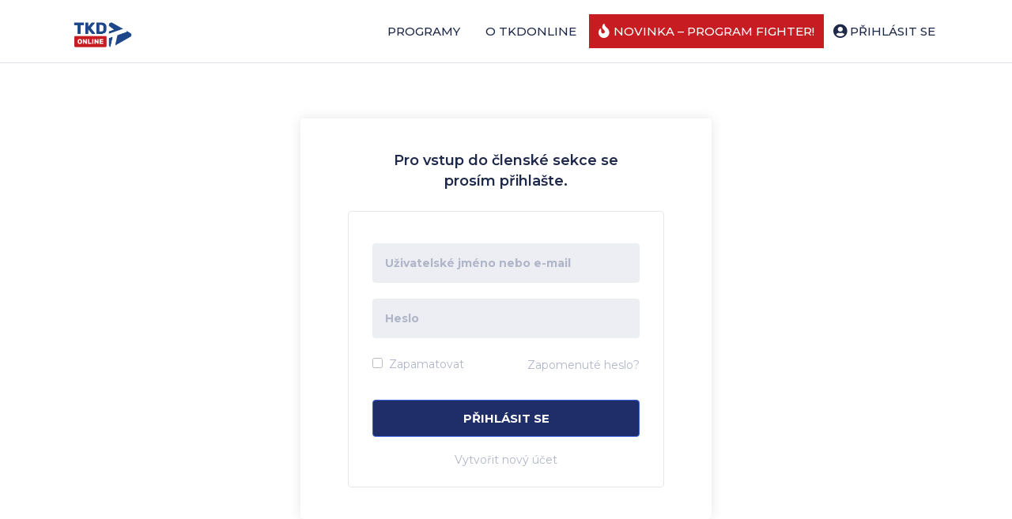

--- FILE ---
content_type: text/html; charset=UTF-8
request_url: https://tkdonline.cz/courses/fighter30_online_cviceni/lesson/kardio-2-popis-cviku-3/
body_size: 36185
content:
<!DOCTYPE html> 
<html lang="cs" prefix="og: https://ogp.me/ns#"> 
<head>
	<meta name="description" content="Kondiční online programy a cvičení se zaměřením na bojová umění. FIGHTER, KARDIO, POSILOVÁNÍ, FIGHTSKILLS">
	<meta name="keywords" content="online cvičení, fighter, filip gavlas, taekwondo">
	<meta charset="UTF-8">
	<meta name="viewport" content="width=device-width, initial-scale=1.0">
	<link rel="profile" href="http://gmpg.org/xfn/11">
	
	
	
<!-- Optimalizace pro vyhledávače podle Rank Math - https://s.rankmath.com/home -->
<title>KARDIO 2 - POPIS CVIKŮ - tkdonline.cz</title>
<meta name="description" content="Průvodní video k tréninku s popisem cviků."/>
<meta name="robots" content="index, follow, max-snippet:-1, max-video-preview:-1, max-image-preview:large"/>
<link rel="canonical" href="https://tkdonline.cz/courses/fighter30_online_cviceni/lesson/kardio-2-popis-cviku-3/" />
<meta property="og:locale" content="cs_CZ" />
<meta property="og:type" content="article" />
<meta property="og:title" content="KARDIO 2 - POPIS CVIKŮ - tkdonline.cz" />
<meta property="og:description" content="Průvodní video k tréninku s popisem cviků." />
<meta property="og:url" content="https://tkdonline.cz/courses/fighter30_online_cviceni/lesson/kardio-2-popis-cviku-3/" />
<meta property="og:site_name" content="tkdonline.cz" />
<meta property="og:updated_time" content="2022-06-02T13:32:55+00:00" />
<meta property="og:image" content="https://tkdonline.cz/wp-content/uploads/2022/03/tkdonline_taekwondo_fitness_FIGHTER7.jpg" />
<meta property="og:image:secure_url" content="https://tkdonline.cz/wp-content/uploads/2022/03/tkdonline_taekwondo_fitness_FIGHTER7.jpg" />
<meta property="og:image:width" content="540" />
<meta property="og:image:height" content="360" />
<meta property="og:image:alt" content="KARDIO 2 &#8211; POPIS CVIKŮ" />
<meta property="og:image:type" content="image/jpeg" />
<meta name="twitter:card" content="summary_large_image" />
<meta name="twitter:title" content="KARDIO 2 - POPIS CVIKŮ - tkdonline.cz" />
<meta name="twitter:description" content="Průvodní video k tréninku s popisem cviků." />
<meta name="twitter:image" content="https://tkdonline.cz/wp-content/uploads/2022/03/tkdonline_taekwondo_fitness_FIGHTER7.jpg" />
<!-- /Rank Math WordPress SEO plugin -->

<link rel='dns-prefetch' href='//fonts.googleapis.com' />
<link rel='dns-prefetch' href='//pagead2.googlesyndication.com' />
<link rel="alternate" type="application/rss+xml" title="tkdonline.cz &raquo; RSS zdroj" href="https://tkdonline.cz/feed/" />
<link rel='stylesheet' id='jquery-ui-css' href='https://tkdonline.cz/wp-content/cache/asset-cleanup/css/item/jquery-ui-v87bf513c84e25593df7ffc78f78f6f9091f833bd.css' type='text/css' media='all' />
<link rel='stylesheet' id='animate-css'  href='https://tkdonline.cz/wp-content/plugins/wp-pagebuilder/assets/css/animate.min.css?ver=all' type='text/css' media='all' />
<link rel='stylesheet' id='font-awesome-5-css'  href='https://tkdonline.cz/wp-content/plugins/wp-pagebuilder/assets/css/font-awesome-5.min.css?ver=all' type='text/css' media='all' />
<link rel='stylesheet' id='wppb-fonts-css' href='https://tkdonline.cz/wp-content/cache/asset-cleanup/css/item/wppb-fonts-v276abcb16218d3c0430660d0b49930b224ffa1d8.css' type='text/css' media='all' />
<link rel='stylesheet' id='wppb-addons-css' href='https://tkdonline.cz/wp-content/cache/asset-cleanup/css/item/wppb-addons-vd9857b5539e6b166bf32e77c644fad82c015991a.css' type='text/css' media='all' />
<link rel='stylesheet' id='wppb-main-css' href='https://tkdonline.cz/wp-content/cache/asset-cleanup/css/item/wppb-main-v7c7972f993e563b55298bfba09e85a1c0cfd5e28.css' type='text/css' media='all' />
<link rel='stylesheet' id='elusive-css'  href='https://tkdonline.cz/wp-content/plugins/menu-icons/vendor/codeinwp/icon-picker/css/types/elusive.min.css?ver=2.0' type='text/css' media='all' />
<link rel='stylesheet' id='font-awesome-css'  href='https://tkdonline.cz/wp-content/plugins/menu-icons/css/fontawesome/css/all.min.css?ver=4.7.0' type='text/css' media='all' />
<link rel='stylesheet' id='foundation-icons-css'  href='https://tkdonline.cz/wp-content/plugins/menu-icons/vendor/codeinwp/icon-picker/css/types/foundation-icons.min.css?ver=3.0' type='text/css' media='all' />
<link rel='stylesheet' id='genericons-css'  href='https://tkdonline.cz/wp-content/plugins/menu-icons/vendor/codeinwp/icon-picker/css/types/genericons.min.css?ver=3.4' type='text/css' media='all' />
<link rel='stylesheet' id='menu-icons-extra-css'  href='https://tkdonline.cz/wp-content/plugins/menu-icons/css/extra.min.css?ver=0.12.11' type='text/css' media='all' />
<style id='wp-block-library-theme-inline-css' type='text/css'>
.wp-block-audio figcaption{color:#555;font-size:13px;text-align:center}.is-dark-theme .wp-block-audio figcaption{color:hsla(0,0%,100%,.65)}.wp-block-code>code{font-family:Menlo,Consolas,monaco,monospace;color:#1e1e1e;padding:.8em 1em;border:1px solid #ddd;border-radius:4px}.wp-block-embed figcaption{color:#555;font-size:13px;text-align:center}.is-dark-theme .wp-block-embed figcaption{color:hsla(0,0%,100%,.65)}.blocks-gallery-caption{color:#555;font-size:13px;text-align:center}.is-dark-theme .blocks-gallery-caption{color:hsla(0,0%,100%,.65)}.wp-block-image figcaption{color:#555;font-size:13px;text-align:center}.is-dark-theme .wp-block-image figcaption{color:hsla(0,0%,100%,.65)}.wp-block-pullquote{border-top:4px solid;border-bottom:4px solid;margin-bottom:1.75em;color:currentColor}.wp-block-pullquote__citation,.wp-block-pullquote cite,.wp-block-pullquote footer{color:currentColor;text-transform:uppercase;font-size:.8125em;font-style:normal}.wp-block-quote{border-left:.25em solid;margin:0 0 1.75em;padding-left:1em}.wp-block-quote cite,.wp-block-quote footer{color:currentColor;font-size:.8125em;position:relative;font-style:normal}.wp-block-quote.has-text-align-right{border-left:none;border-right:.25em solid;padding-left:0;padding-right:1em}.wp-block-quote.has-text-align-center{border:none;padding-left:0}.wp-block-quote.is-large,.wp-block-quote.is-style-large,.wp-block-quote.is-style-plain{border:none}.wp-block-search .wp-block-search__label{font-weight:700}.wp-block-group:where(.has-background){padding:1.25em 2.375em}.wp-block-separator{border:none;border-bottom:2px solid;margin-left:auto;margin-right:auto;opacity:.4}.wp-block-separator:not(.is-style-wide):not(.is-style-dots){width:100px}.wp-block-separator.has-background:not(.is-style-dots){border-bottom:none;height:1px}.wp-block-separator.has-background:not(.is-style-wide):not(.is-style-dots){height:2px}.wp-block-table thead{border-bottom:3px solid}.wp-block-table tfoot{border-top:3px solid}.wp-block-table td,.wp-block-table th{padding:.5em;border:1px solid;word-break:normal}.wp-block-table figcaption{color:#555;font-size:13px;text-align:center}.is-dark-theme .wp-block-table figcaption{color:hsla(0,0%,100%,.65)}.wp-block-video figcaption{color:#555;font-size:13px;text-align:center}.is-dark-theme .wp-block-video figcaption{color:hsla(0,0%,100%,.65)}.wp-block-template-part.has-background{padding:1.25em 2.375em;margin-top:0;margin-bottom:0}
</style>
<link rel='stylesheet' id='wc-blocks-vendors-style-css'  href='https://tkdonline.cz/wp-content/plugins/woocommerce/packages/woocommerce-blocks/build/wc-blocks-vendors-style.css?ver=7.2.2' type='text/css' media='all' />
<link rel='stylesheet' id='wc-blocks-style-css' href='https://tkdonline.cz/wp-content/cache/asset-cleanup/css/item/wc-blocks-style-vcb57854588b065ee9239a4d5c3a72d6869757237.css' type='text/css' media='all' />
<style id='global-styles-inline-css' type='text/css'>
body{--wp--preset--color--black: #000000;--wp--preset--color--cyan-bluish-gray: #abb8c3;--wp--preset--color--white: #ffffff;--wp--preset--color--pale-pink: #f78da7;--wp--preset--color--vivid-red: #cf2e2e;--wp--preset--color--luminous-vivid-orange: #ff6900;--wp--preset--color--luminous-vivid-amber: #fcb900;--wp--preset--color--light-green-cyan: #7bdcb5;--wp--preset--color--vivid-green-cyan: #00d084;--wp--preset--color--pale-cyan-blue: #8ed1fc;--wp--preset--color--vivid-cyan-blue: #0693e3;--wp--preset--color--vivid-purple: #9b51e0;--wp--preset--gradient--vivid-cyan-blue-to-vivid-purple: linear-gradient(135deg,rgba(6,147,227,1) 0%,rgb(155,81,224) 100%);--wp--preset--gradient--light-green-cyan-to-vivid-green-cyan: linear-gradient(135deg,rgb(122,220,180) 0%,rgb(0,208,130) 100%);--wp--preset--gradient--luminous-vivid-amber-to-luminous-vivid-orange: linear-gradient(135deg,rgba(252,185,0,1) 0%,rgba(255,105,0,1) 100%);--wp--preset--gradient--luminous-vivid-orange-to-vivid-red: linear-gradient(135deg,rgba(255,105,0,1) 0%,rgb(207,46,46) 100%);--wp--preset--gradient--very-light-gray-to-cyan-bluish-gray: linear-gradient(135deg,rgb(238,238,238) 0%,rgb(169,184,195) 100%);--wp--preset--gradient--cool-to-warm-spectrum: linear-gradient(135deg,rgb(74,234,220) 0%,rgb(151,120,209) 20%,rgb(207,42,186) 40%,rgb(238,44,130) 60%,rgb(251,105,98) 80%,rgb(254,248,76) 100%);--wp--preset--gradient--blush-light-purple: linear-gradient(135deg,rgb(255,206,236) 0%,rgb(152,150,240) 100%);--wp--preset--gradient--blush-bordeaux: linear-gradient(135deg,rgb(254,205,165) 0%,rgb(254,45,45) 50%,rgb(107,0,62) 100%);--wp--preset--gradient--luminous-dusk: linear-gradient(135deg,rgb(255,203,112) 0%,rgb(199,81,192) 50%,rgb(65,88,208) 100%);--wp--preset--gradient--pale-ocean: linear-gradient(135deg,rgb(255,245,203) 0%,rgb(182,227,212) 50%,rgb(51,167,181) 100%);--wp--preset--gradient--electric-grass: linear-gradient(135deg,rgb(202,248,128) 0%,rgb(113,206,126) 100%);--wp--preset--gradient--midnight: linear-gradient(135deg,rgb(2,3,129) 0%,rgb(40,116,252) 100%);--wp--preset--duotone--dark-grayscale: url('#wp-duotone-dark-grayscale');--wp--preset--duotone--grayscale: url('#wp-duotone-grayscale');--wp--preset--duotone--purple-yellow: url('#wp-duotone-purple-yellow');--wp--preset--duotone--blue-red: url('#wp-duotone-blue-red');--wp--preset--duotone--midnight: url('#wp-duotone-midnight');--wp--preset--duotone--magenta-yellow: url('#wp-duotone-magenta-yellow');--wp--preset--duotone--purple-green: url('#wp-duotone-purple-green');--wp--preset--duotone--blue-orange: url('#wp-duotone-blue-orange');--wp--preset--font-size--small: 16px;--wp--preset--font-size--medium: 20px;--wp--preset--font-size--large: 28px;--wp--preset--font-size--x-large: 42px;--wp--preset--font-size--regular: 22px;--wp--preset--font-size--larger: 38px;}.has-black-color{color: var(--wp--preset--color--black) !important;}.has-cyan-bluish-gray-color{color: var(--wp--preset--color--cyan-bluish-gray) !important;}.has-white-color{color: var(--wp--preset--color--white) !important;}.has-pale-pink-color{color: var(--wp--preset--color--pale-pink) !important;}.has-vivid-red-color{color: var(--wp--preset--color--vivid-red) !important;}.has-luminous-vivid-orange-color{color: var(--wp--preset--color--luminous-vivid-orange) !important;}.has-luminous-vivid-amber-color{color: var(--wp--preset--color--luminous-vivid-amber) !important;}.has-light-green-cyan-color{color: var(--wp--preset--color--light-green-cyan) !important;}.has-vivid-green-cyan-color{color: var(--wp--preset--color--vivid-green-cyan) !important;}.has-pale-cyan-blue-color{color: var(--wp--preset--color--pale-cyan-blue) !important;}.has-vivid-cyan-blue-color{color: var(--wp--preset--color--vivid-cyan-blue) !important;}.has-vivid-purple-color{color: var(--wp--preset--color--vivid-purple) !important;}.has-black-background-color{background-color: var(--wp--preset--color--black) !important;}.has-cyan-bluish-gray-background-color{background-color: var(--wp--preset--color--cyan-bluish-gray) !important;}.has-white-background-color{background-color: var(--wp--preset--color--white) !important;}.has-pale-pink-background-color{background-color: var(--wp--preset--color--pale-pink) !important;}.has-vivid-red-background-color{background-color: var(--wp--preset--color--vivid-red) !important;}.has-luminous-vivid-orange-background-color{background-color: var(--wp--preset--color--luminous-vivid-orange) !important;}.has-luminous-vivid-amber-background-color{background-color: var(--wp--preset--color--luminous-vivid-amber) !important;}.has-light-green-cyan-background-color{background-color: var(--wp--preset--color--light-green-cyan) !important;}.has-vivid-green-cyan-background-color{background-color: var(--wp--preset--color--vivid-green-cyan) !important;}.has-pale-cyan-blue-background-color{background-color: var(--wp--preset--color--pale-cyan-blue) !important;}.has-vivid-cyan-blue-background-color{background-color: var(--wp--preset--color--vivid-cyan-blue) !important;}.has-vivid-purple-background-color{background-color: var(--wp--preset--color--vivid-purple) !important;}.has-black-border-color{border-color: var(--wp--preset--color--black) !important;}.has-cyan-bluish-gray-border-color{border-color: var(--wp--preset--color--cyan-bluish-gray) !important;}.has-white-border-color{border-color: var(--wp--preset--color--white) !important;}.has-pale-pink-border-color{border-color: var(--wp--preset--color--pale-pink) !important;}.has-vivid-red-border-color{border-color: var(--wp--preset--color--vivid-red) !important;}.has-luminous-vivid-orange-border-color{border-color: var(--wp--preset--color--luminous-vivid-orange) !important;}.has-luminous-vivid-amber-border-color{border-color: var(--wp--preset--color--luminous-vivid-amber) !important;}.has-light-green-cyan-border-color{border-color: var(--wp--preset--color--light-green-cyan) !important;}.has-vivid-green-cyan-border-color{border-color: var(--wp--preset--color--vivid-green-cyan) !important;}.has-pale-cyan-blue-border-color{border-color: var(--wp--preset--color--pale-cyan-blue) !important;}.has-vivid-cyan-blue-border-color{border-color: var(--wp--preset--color--vivid-cyan-blue) !important;}.has-vivid-purple-border-color{border-color: var(--wp--preset--color--vivid-purple) !important;}.has-vivid-cyan-blue-to-vivid-purple-gradient-background{background: var(--wp--preset--gradient--vivid-cyan-blue-to-vivid-purple) !important;}.has-light-green-cyan-to-vivid-green-cyan-gradient-background{background: var(--wp--preset--gradient--light-green-cyan-to-vivid-green-cyan) !important;}.has-luminous-vivid-amber-to-luminous-vivid-orange-gradient-background{background: var(--wp--preset--gradient--luminous-vivid-amber-to-luminous-vivid-orange) !important;}.has-luminous-vivid-orange-to-vivid-red-gradient-background{background: var(--wp--preset--gradient--luminous-vivid-orange-to-vivid-red) !important;}.has-very-light-gray-to-cyan-bluish-gray-gradient-background{background: var(--wp--preset--gradient--very-light-gray-to-cyan-bluish-gray) !important;}.has-cool-to-warm-spectrum-gradient-background{background: var(--wp--preset--gradient--cool-to-warm-spectrum) !important;}.has-blush-light-purple-gradient-background{background: var(--wp--preset--gradient--blush-light-purple) !important;}.has-blush-bordeaux-gradient-background{background: var(--wp--preset--gradient--blush-bordeaux) !important;}.has-luminous-dusk-gradient-background{background: var(--wp--preset--gradient--luminous-dusk) !important;}.has-pale-ocean-gradient-background{background: var(--wp--preset--gradient--pale-ocean) !important;}.has-electric-grass-gradient-background{background: var(--wp--preset--gradient--electric-grass) !important;}.has-midnight-gradient-background{background: var(--wp--preset--gradient--midnight) !important;}.has-small-font-size{font-size: var(--wp--preset--font-size--small) !important;}.has-medium-font-size{font-size: var(--wp--preset--font-size--medium) !important;}.has-large-font-size{font-size: var(--wp--preset--font-size--large) !important;}.has-x-large-font-size{font-size: var(--wp--preset--font-size--x-large) !important;}
</style>
<link rel='stylesheet' id='buttons-css'  href='https://tkdonline.cz/wp-includes/css/buttons.min.css?ver=5.9.3' type='text/css' media='all' />
<link rel='stylesheet' id='tutor-icon-css' href='https://tkdonline.cz/wp-content/cache/asset-cleanup/css/item/tutor-icon-v4e7f2d45184e7e1493a916db544112435e0de476.css' type='text/css' media='all' />
<link rel='stylesheet' id='tutor-plyr-css'  href='https://tkdonline.cz/wp-content/plugins/tutor/assets/packages/plyr/plyr.css?ver=1.9.15' type='text/css' media='all' />
<link rel='stylesheet' id='tutor-frontend-css'  href='https://tkdonline.cz/wp-content/plugins/tutor/assets/css/tutor-front.min.css?ver=1.9.15' type='text/css' media='all' />
<style id='tutor-frontend-inline-css' type='text/css'>
:root{ --tutor-primary-color: #3e64de; --tutor-primary-hover-color: #395bca; --tutor-text-color: #212327;}
</style>
<link rel='stylesheet' id='woocommerce-layout-css'  href='https://tkdonline.cz/wp-content/plugins/woocommerce/assets/css/woocommerce-layout.css?ver=6.4.1' type='text/css' media='all' />
<style id='woocommerce-layout-inline-css' type='text/css'>

	.infinite-scroll .woocommerce-pagination {
		display: none;
	}
</style>
<link rel='stylesheet' id='woocommerce-smallscreen-css'  href='https://tkdonline.cz/wp-content/plugins/woocommerce/assets/css/woocommerce-smallscreen.css?ver=6.4.1' type='text/css' media='only screen and (max-width: 768px)' />
<link rel='stylesheet' id='woocommerce-general-css'  href='https://tkdonline.cz/wp-content/plugins/woocommerce/assets/css/woocommerce.css?ver=6.4.1' type='text/css' media='all' />
<style id='woocommerce-inline-inline-css' type='text/css'>
.woocommerce form .form-row .required { visibility: visible; }
</style>
<link rel='stylesheet' id='cmplz-general-css'  href='https://tkdonline.cz/wp-content/plugins/complianz-gdpr/assets/css/cookieblocker.min.css?ver=6.1.6.1' type='text/css' media='all' />
<link rel='stylesheet' id='imgareaselect-css' href='https://tkdonline.cz/wp-content/cache/asset-cleanup/css/item/imgareaselect-v56454514d14683b06c9a3fe9c0b490de8552e335.css' type='text/css' media='all' />
<link rel='stylesheet' id='bootstrap.min-css'  href='https://tkdonline.cz/wp-content/themes/docent/css/bootstrap.min.css?ver=all' type='text/css' media='all' />
<link rel='stylesheet' id='woocommerce-css-css' href='https://tkdonline.cz/wp-content/cache/asset-cleanup/css/item/woocommerce-css-v05edd72b0bcab5e31e186418eb43387db99921e7.css' type='text/css' media='all' />
<link rel='stylesheet' id='fontawesome.min-css'  href='https://tkdonline.cz/wp-content/themes/docent/css/fontawesome.min.css?ver=all' type='text/css' media='all' />
<link rel='stylesheet' id='docent-main-css' href='https://tkdonline.cz/wp-content/cache/asset-cleanup/css/item/docent-main-vd8fb0283bcdfe667e37b3a58090e1a391d77a5b9.css' type='text/css' media='all' />
<link rel='stylesheet' id='docent-responsive-css' href='https://tkdonline.cz/wp-content/cache/asset-cleanup/css/item/docent-responsive-v8fab2c886e76fb6ab55eebd3313f024e0ad9fb4b.css' type='text/css' media='all' />
<link rel='stylesheet' id='docent-style-css' href='https://tkdonline.cz/wp-content/cache/asset-cleanup/css/item/docent-style-v9f6d953967d86d7b874aa79d4e867d9c61ddd313.css' type='text/css' media='all' />
<style id='docent-style-inline-css' type='text/css'>

                    a,
                    .widget ul li a:hover,
                    body.woocommerce-account .woocommerce-MyAccount-navigation ul li:hover a,
                    body.woocommerce-account .woocommerce-MyAccount-navigation ul li.is-active a,
                    .tutor-courses-grid-price span.woocommerce-Price-amount.amount,
                    .blog-post-review-pre p.prev, 
                    .tutor-course-topics-contents .tutor-course-title h4 i,
                    .header-cat-menu ul li a:hover,
                    .blog-post-review-next p.next,
                    .blog-post-review-pre:hover i,
                    #bottom-wrap .docent-social-share a:hover,
                    .bottom-widget .mc4wp-form-fields button,
                    .article-details h3.article-title a:hover,
                    .rticle-introtext a.blog-btn-wrap,
                    .section-content-second .article-details h3.article-title a:hover,
                    .blog-post-review-next:hover i,
                    .bottom-widget .docent-mailchimp i.fa.fa-long-arrow-right,
                    .docent-custom-link-widget li a i,
                    .blog-navigation ul li.active a, 
                    .blog-navigation ul li a:hover,
                    .blog-content-wrapper span.post-category a, 
                    .blog-content-wrapper span.post-category,
                    .blog-content-wrapper .thm-profile-content i,
                    #footer-wrap a:hover,
                    .docent-pagination .page-numbers li a:hover,
                    .docent-pagination .page-numbers li span.current,
                    .docent-pagination .page-numbers li a.next.page-numbers:hover, 
                    .docent-pagination .page-numbers li a.prev:hover,
                    .docent-pagination span.fa-angle-left, 
                    .docent-pagination .next.page-numbers i.fa.fa-angle-right, 
                    .docent-pagination .page-numbers i.fa.fa-angle-left,
                    .tutor-courses-grid-price .price,
                    .docent-post.hentry .blog-post-meta, 
                    .docent-post.hentry .blog-post-meta li a, 
                    .blog-post-meta li span,
                    #sidebar .widget_categories ul li a:hover,
                    .page-numbers li span:hover, 
                    .page-numbers li a.page-numbers:hover,
                    .docent-pagination .page-numbers li a.page-numbers:hover,
                    .btn.btn-border-docent,
                    .docent-widgets a:hover,
                    #mobile-menu ul li a:hover,
                    #mobile-menu ul li.active>a,
                    .page-numbers li span:hover, 
                    .social-share-wrap ul li a:hover,
                    .docent-post .blog-post-meta li i,
                    .docent-post .blog-post-meta li a,
                    .bottom-widget .widget ul li a:hover,
                    .page-numbers li a.page-numbers:hover, 
                    .main-menu-wrap .navbar-toggle:hover,
                    .docent-pagination .page-numbers li a,
                    .docent-post .blog-post-meta li a:hover,
                    .docent-post .content-item-title a:hover,
                    .docent-post .content-item-title a:hover,
                    .bottom-widget .mc4wp-form-fields button,
                    #sidebar .widget_categories ul li a:hover, 
                    .article-details h3.article-title a:hover,  
                    #bottom-wrap .docent-social-share a:hover, 
                    .docent-pagination .page-numbers li a:hover,  
                    .docent-pagination .page-numbers li span.current, 
                    .entry-summary .wrap-btn-style a.btn-style:hover,
                    .widget-blog-posts-section .entry-title  a:hover,
                    .entry-header h2.entry-title.blog-entry-title a:hover, 
                    .header-solid .common-menu-wrap .nav>li.active>a:after,
                    .section-content-second .article-details h3.article-title a:hover, 
                    #wp-megamenu-primary>.wpmm-nav-wrap ul.wp-megamenu>li.current-menu-ancestor>a,
                    #wp-megamenu-primary>.wpmm-nav-wrap ul.wp-megamenu>li ul.wp-megamenu-sub-menu li:hover>a,
                    #wp-megamenu-primary>.wpmm-nav-wrap ul.wp-megamenu>li ul.wp-megamenu-sub-menu li.active>a,
                    #wp-megamenu-primary>.wpmm-nav-wrap ul.wp-megamenu>li ul.wp-megamenu-sub-menu li.current-menu-item>a,
                    #wp-megamenu-primary>.wpmm-nav-wrap .wp-megamenu>li>ul.wp-megamenu-sub-menu li.wpmm-type-widget:hover>a,
                    .docent-pagination .page-numbers li a.next.page-numbers:hover, .docent-pagination .page-numbers li a.prev:hover,
                    ul.wp-block-archives li a, .wp-block-categories li a, .wp-block-latest-posts li a { color: #1b52d8; }
                    .info-wrapper a.white,
                    .docent-login-remember input:checked + span,
                    .call-to-action a.btn:hover,
                    .docent-signin-popup-body button.register_button,
                    form#login .btn-fill,
                    .docent-error-wrapper a.btn.btn-secondary,
                    .call-to-action a.btn.btn2,
                    .blog-content-wrapper a.blog-button.btn.btn-success,
                    .wpmm_mobile_menu_btn,
                    #sidebar h3.widget_title:before,
                    .docent-widgets span.blog-cat:before,
                    .single_related:hover .overlay-content,
                    .order-view .label-info,
                    .footer-mailchamp .mc4wp-form-fields input[type=submit],
                    .error-log input[type=submit],
                    .widget .tagcloud a:hover,
                    .wpmm_mobile_menu_btn:hover,
                    .wpmm-gridcontrol-left:hover, 
                    .wpmm-gridcontrol-right:hover,
                    .form-submit input[type=submit],
                    .header-top .social-share ul li a:hover,
                    .single_related:hover .overlay-content,.page-numbers li .current:before
                    { background: #1b52d8; }
                    input:focus,
                    form#login .btn-fill,
                    .footer-mailchamp .mc4wp-form-fields input[type="email"]:focus,
                    .tutor-course-archive-filters-wrap .nice-select:after,
                    keygen:focus,
                    .docent-signin-popup-body button.register_button,
                    .error-log input[type=submit],
                    .comments-area .comment-form input[type=text]:focus,
                    .comments-area textarea:focus,
                    .title-content-wrap .qubely-block-text-title code,
                    .blog-comments-section .form-submit .submit,
                    .error-log input[type=submit],
                    .footer-mailchamp .mc4wp-form-fields input[type=submit],
                    select:focus,
                    .wpcf7-submit,
                    .call-to-action a.btn,
                    textarea:focus,
                    .blog-arrows a:hover,
                    .btn.btn-border-docent,
                    .wpcf7-form input:focus,
                    .btn.btn-border-white:hover,
                    .wpmm-gridcontrol-left:hover, 
                    .wpmm-gridcontrol-right:hover,
                    .common-menu-wrap .nav>li.current>a,
                    .docent-latest-post-content .entry-title a:hover,
                    .header-solid .common-menu-wrap .nav>li.current>a,
                    .latest-review-single-layout2 .latest-post-title a:hover,
                    .info-wrapper a.white:hover, .bottom-widget .mc4wp-form input[type="email"]:focus
                    { border-color: #1b52d8; }    
                    .wpcf7-submit:hover,
                    .post-meta-info-list-in a:hover,
                    .mc4wp-form-fields .send-arrow button,
                    .comingsoon .mc4wp-form-fields input[type=submit] {   
                        background-color: #1b52d8; border-color: #1b52d8; 
                    }
                    a:hover,
                    .footer-copyright a:hover,
                    .widget.widget_rss ul li a,
                    .entry-summary .wrap-btn-style a.btn-style:hover{ color: #1b52d8; }.error-page-inner a.btn.btn-primary.btn-lg:hover,
                    input[type=button]:hover,
                    .widget.widget_search #searchform .btn-search:hover,
                     .order-view .label-info:hover
                     { background-color: #1b52d8; }.bottom-widget .mc4wp-form input[type="email"]:focus{ border-color: #1b52d8; }body {font-size:14px;font-family:Montserrat;font-weight: 400;line-height: 27px;color: #535967;}.common-menu-wrap .nav>li>a {font-size:14px;font-family:Montserrat;font-weight: 700;line-height: 54px;color: #1f2949;}h1 {font-size:46px;font-family:Montserrat;font-weight: 700;line-height: 42px;color: #1f2949;}h2 {font-size:30px;font-family:Montserrat;font-weight: 600;line-height: 36px;color: #1f2949;}h3 {font-size:24px;font-family:Montserrat;font-weight: 400;line-height: 28px;color: #1f2949;}h4 {font-size:18px;font-family:Montserrat;font-weight: 600;line-height: 26px;color: #1f2949;}h5 {font-size:14px;font-family:Montserrat;font-weight: 600;line-height: 26px;color: #1f2949;}.single_add_to_cart_button,a.tutor-button,.tutor-button,a.tutor-btn,.tutor-btn, .course-complete-button, .docent-single-container .woocommerce-message .wc-forward, .tutor-course-enrolled-review-wrap .write-course-review-link-btn, .header-cat-menu ul li a, .header_profile_menu ul li a, .blog-date-wrapper time, .docent-pagination .page-numbers li a, .footer-mailchamp, #footer-wrap,.common-menu-wrap .nav>li>ul li a {font-family:Montserrat}.site-header{ margin-bottom: 0px; }.site-header{ background-color: #ffffff;}.docent-navbar-header img{width:90px; max-width:none;}.subtitle-cover h2{font-size:34px;color:#1b52d8;}.breadcrumb>li+li:before, .subtitle-cover .breadcrumb, .subtitle-cover .breadcrumb>.active{color:#000;}
        .site-header .primary-menu{
            padding:0px 0 0px; 
        }
        .subtitle-cover{
            padding:80px 0 80px; 
        }body{ background-color: #fff; }input[type=submit],
                    .btn.btn-border-docent:hover,.btn.btn-border-white:hover{ background-color: #1b52d8; border-color: #1b52d8; color: #fff !important; border-radius: 4px; }.docent-login-register a.docent-dashboard, .docent-widgets span.blog-cat:before, #sidebar h3.widget_title:before{ background-color: #1b52d8; }input[type=submit]:hover{ background-color: #1b52d8; border-color: #1b52d8; color: #fff !important; }.docent-login-register a.docent-dashboard:hover{ background-color: #1b52d8; }.header-solid .common-menu-wrap .nav>li.menu-item-has-children:after, .header-borderimage .common-menu-wrap .nav>li.menu-item-has-children:after, .header-solid .common-menu-wrap .nav>li>a, .header-borderimage .common-menu-wrap .nav>li>a, .header-transparent .common-menu-wrap .nav>li>a,
            .header-transparent .common-menu-wrap .nav>li.menu-item-has-children > a:after,
            .header-solid .common-menu-wrap .nav>li>a:after, .header-borderimage .common-menu-wrap .nav>li>a:after,.docent-search,
            .primary-menu .common-menu-wrap .nav>li>a { color: #1f2949; }.header-solid .common-menu-wrap .nav>li>a:hover, .header-borderimage .common-menu-wrap .nav>li>a:hover,.docent-login-register ul li a,.header-solid .common-menu-wrap .nav>li>a:hover:after, .header-borderimage .common-menu-wrap .nav>li>a:hover:after,
        .docent-search-wrap a.docent-search:hover, .primary-menu .common-menu-wrap .nav>li>a:hover,
        .header-common-menu a.docent-search.search-open-icon:hover, .common-menu .docent-search.search-close-icon:hover { color: #1b52d8; }.common-menu-wrap .nav>li.current-menu-item > a, .common-menu-wrap .nav>li.current-menu-parent > a { color: #1b52d8; }.common-menu-wrap .nav>li ul{ background-color: #f8f8f8; }.common-menu-wrap .nav>li>ul li a,.common-menu-wrap .nav > li > ul li.mega-child > a, .header_profile_menu ul li a{ color: #535967; border-color: #eef0f2; }.common-menu-wrap .nav>li>ul li a:hover,.common-menu-wrap .sub-menu > li.active > a,
        .common-menu-wrap .nav>li>ul li a:hover, .header_profile_menu ul li a:hover,
        .common-menu-wrap .sub-menu li.active.mega-child a:hover{ color: #1b52d8;}.common-menu-wrap .nav>li > ul::after{ border-color: transparent transparent #f8f8f8 transparent; }.footer-mailchamp{ background-color: #fbfbfc; }.footer-mailchamp .newslatter{ padding-top: 70px; }.footer-mailchamp .newslatter{ padding-bottom: 0px; }#bottom-wrap{ background-color: #fbfbfc; }#bottom-wrap,.bottom-widget .widget h3.widget-title{ color: #1f2949; }#bottom-wrap a, #menu-footer-menu li a{ color: #535967; }#bottom-wrap .docent-widgets .latest-widget-date, #bottom-wrap .bottom-widget ul li, div.about-desc, .bottom-widget .textwidget p{ color: #535967; }#bottom-wrap a:hover{ color: #1b52d8; }#bottom-wrap{ padding-top: 30px; }#bottom-wrap{ padding-bottom: 0px; }#footer-wrap{ color: #6c6d8b; }#footer-wrap a{ color: #6c6d8b; }#footer-wrap{ background-color: #fbfbfc; }#footer-wrap{ padding-top: 30px; }#footer-wrap a:hover{ color: #1b52d8; }#footer-wrap{ padding-bottom: 20px; }#footer-wrap a, #footer-wrap .text-right { color: #535967; }.docent-error{
            width: 100%;
            height: 100%;
            min-height: 100%;
            background-color: #fff;
            background-size: cover;
        }.coming-soon-main-wrap{
            width: 100%;
            height: 100vh;
            min-height: 100vh;
            background-image: url(https://tkdonline.cz/wp-content/themes/docent);
            background-size: cover;
            background-repeat: no-repeat;
            background-color: #202D56;
        }
</style>
<link rel='stylesheet' id='tm-google-font-css'  href='//fonts.googleapis.com/css?family=Montserrat%3A400%2C700%2C700%2C600%2C400%2C600%2C600&#038;ver=5.9.3' type='text/css' media='all' />
<link rel='stylesheet' id='wppb-posts-css-css' href='https://tkdonline.cz/wp-content/cache/asset-cleanup/css/item/wppb-posts-css-vb57868d1cd550537d498d0568b24487dfc6526a3.css' type='text/css' media='all' />
<script type='text/javascript' id='utils-js-extra'>
/* <![CDATA[ */
var userSettings = {"url":"\/","uid":"0","time":"1769118537","secure":"1"};
/* ]]> */
</script>
<script   type='text/javascript' src='https://tkdonline.cz/wp-includes/js/utils.min.js?ver=5.9.3' id='utils-js'></script>
<script   type='text/javascript' src='https://tkdonline.cz/wp-includes/js/jquery/jquery.min.js?ver=3.6.0' id='jquery-core-js'></script>
<script   type='text/javascript' src='https://tkdonline.cz/wp-includes/js/jquery/jquery-migrate.min.js?ver=3.3.2' id='jquery-migrate-js'></script>
<script   type='text/javascript' src='https://tkdonline.cz/wp-includes/js/plupload/moxie.min.js?ver=1.3.5' id='moxiejs-js'></script>
<script   type='text/javascript' src='https://tkdonline.cz/wp-includes/js/plupload/plupload.min.js?ver=2.1.9' id='plupload-js'></script>
<!--[if lt IE 8]>
<script   type='text/javascript' src='https://tkdonline.cz/wp-includes/js/json2.min.js?ver=2015-05-03' id='json2-js'></script>
<![endif]-->
<link rel="https://api.w.org/" href="https://tkdonline.cz/wp-json/" /><link rel="EditURI" type="application/rsd+xml" title="RSD" href="https://tkdonline.cz/xmlrpc.php?rsd" />
<link rel="wlwmanifest" type="application/wlwmanifest+xml" href="https://tkdonline.cz/wp-includes/wlwmanifest.xml" /> 
<link rel='shortlink' href='https://tkdonline.cz/?p=631' />
<meta name="generator" content="Site Kit by Google 1.94.0" />	<noscript><style>.woocommerce-product-gallery{ opacity: 1 !important; }</style></noscript>
	
<!-- Google AdSense snippet added by Site Kit -->
<meta name="google-adsense-platform-account" content="ca-host-pub-2644536267352236">
<meta name="google-adsense-platform-domain" content="sitekit.withgoogle.com">
<!-- End Google AdSense snippet added by Site Kit -->

<!-- Google AdSense snippet added by Site Kit -->
<script async="async" src="https://pagead2.googlesyndication.com/pagead/js/adsbygoogle.js?client=ca-pub-5863742247455003&amp;host=ca-host-pub-2644536267352236" crossorigin="anonymous" type="text/javascript"></script>

<!-- End Google AdSense snippet added by Site Kit -->
<link rel="icon" href="https://tkdonline.cz/wp-content/uploads/2022/03/cropped-cropped-tkdonline-color-2-32x32.png" sizes="32x32" />
<link rel="icon" href="https://tkdonline.cz/wp-content/uploads/2022/03/cropped-cropped-tkdonline-color-2-192x192.png" sizes="192x192" />
<link rel="apple-touch-icon" href="https://tkdonline.cz/wp-content/uploads/2022/03/cropped-cropped-tkdonline-color-2-180x180.png" />
<meta name="msapplication-TileImage" content="https://tkdonline.cz/wp-content/uploads/2022/03/cropped-cropped-tkdonline-color-2-270x270.png" />
		<style type="text/css" id="wp-custom-css">
			
.footer {
  text-align: ;
  margin-bottom: -40px !important;
  background-color: ;
  color: ;
}

.tutor-loop-author{
	height: 0px;
}

/** lepší zobrazení woocomerce my account na mobilu, Filip **/
.woocommerce-MyAccount-navigation{
	width:200px !important;
}

/** Odstranění čar na stránce programu, Filip **/

.tutor-lead-meta {
	width: 0px;
}
/** Menu - login, Filip **/

.menu-item-425 a {
	background: #c71d22! important ;
	color: white !important	;	
	border-radius: px !important;
	padding: 12px !important;
}

.fa-angle-right  {
	color: white;
	font-size: 25px !important;
}

.sub-menu {
	background: #1f2d69 !important
}

.menu-item-532 a {
	background:  !important ;
	color: black !important;
}

.menu-item-528 a {
	background: #1f2d69 !important ;
	color: white !important;	
	border-radius: px !important;
	padding: 12px !important
}

.menu-item-529 a {
	background: ;
	color:  !important;	 		padding: 12px !important
}

/** Ostranění kvízu v menu, Filip **/.tutor-dashboard-menu-my-quiz-attempts  {
	font-size: 0px;
	margin-bottom: -50px
}

/** Koupit program tlačítko, Filip **/
.single_add_to_cart_button {
	width:  !important;
	height: px ;
	font-size:  ;
	padding-left: %;
	font-family: Montserrat;
}

.cart {
	text-align: center;
}


/** úroveň kurzu, Filip **/
.tutor-course-loop-level {
	background: grey;
}


/** buttony pro aktivaci programu, Filip **/
.tutor-loop-cart-btn-wrap {
  padding: 10px;
	background:#1f2d69 !important ;
	border-radius: 6px;
}

.tutor-loop-cart-btn-wrap a {
	color: white !important;
	font-weight: bold !important;
}

.tutor-button {
	font-weight: bold !important;
	background:#1f2d69 !important;
}

.tutor-public-course-start-learning {
	padding: 10px;
	background:#1f2d69 !important ;
	border-radius: 6px;
}

.tutor-public-course-start-learning a{
	color: white !important;
	font-weight: bold !important;
}

.tutor-btn-enroll {
	padding: px;
	background:#1f2d69 !important ;
	border-radius: 6px;
}

.tutor-btn-enroll a  {
	color: white !important;
	font-weight: bold !important;
}


/** odstranění ikony košíku, Filip **/
.tutor-loop-cart-btn-wrap a::before{
	font-size:0;
	}






/** bílý text v tlačítkách, Filip **/
.wc-backward {
color: white !important; /
}

/** zobrazení zápisu kurzu na mobilu, Filip **/
.tutor-row {
   -ms-flex-wrap: wrap;
   flex-wrap: wrap-reverse !important;
}




/** Home - Courses 3Cols **/
@media (min-width: 768px) {
.tutor-widget-course-loop.tutor-widget-course {
    width: 33.1%;
    padding: 0 7px;
		display: inline-block;
}
}

.tutor-loop-author .tutor-course-lising-category {
    display: none;
}

.tutor-loop-course-footer {
    border-bottom: 1px solid rgba(0,0,0,0.05);
}

.tutor-single-course-meta ul li a {
    overflow-wrap: break-word;
}

.tutor-widget-course-loop.tutor-widget-course {
    margin-bottom: 40px;
}

/** Mobiel Phone **/
@media (max-width: 767px) {

.tutor-course-loop-meta {
    display: none;
}

.tutor-loop-author {
    display: none;
}

.tutor-loop-course-container {
    padding: 25px 10px 1px 10px;
}
}


/** Font Family for Single Stránka programu **/
.tutor-wrap{
    font-family:  ;
}

/** Footer Menu Block **/
#bottom-wrap .bottom-widget .widget_nav_menu ul li {
    display: block;
	
}
.widget_nav_menu ul li {
    display: block;
	margin-bottom: 5px;
}
ul.themeum-social-share {
    padding: 0;
}


		</style>
			
	
	
<!-- Google Tag Manager -->
<script>(function(w,d,s,l,i){w[l]=w[l]||[];w[l].push({'gtm.start':
new Date().getTime(),event:'gtm.js'});var f=d.getElementsByTagName(s)[0],
j=d.createElement(s),dl=l!='dataLayer'?'&l='+l:'';j.async=true;j.src=
'https://www.googletagmanager.com/gtm.js?id='+i+dl;f.parentNode.insertBefore(j,f);
})(window,document,'script','dataLayer','GTM-MGSQPXP');</script>
<!-- End Google Tag Manager -->

	
	
</head>

<body data-cmplz=1 class="lesson-template-default single single-lesson postid-631 wp-custom-logo theme-docent woocommerce-no-js fullwidth-bg body-content">  
	
	<!-- Google Tag Manager (noscript) -->
<noscript><iframe src="https://www.googletagmanager.com/ns.html?id=GTM-MGSQPXP"
height="0" width="0" style="display:none;visibility:hidden"></iframe></noscript>
<!-- End Google Tag Manager (noscript) -->
	
	
    <a class="skip-link screen-reader-text" href="#content">Skip to the content</a><svg xmlns="http://www.w3.org/2000/svg" viewBox="0 0 0 0" width="0" height="0" focusable="false" role="none" style="visibility: hidden; position: absolute; left: -9999px; overflow: hidden;" ><defs><filter id="wp-duotone-dark-grayscale"><feColorMatrix color-interpolation-filters="sRGB" type="matrix" values=" .299 .587 .114 0 0 .299 .587 .114 0 0 .299 .587 .114 0 0 .299 .587 .114 0 0 " /><feComponentTransfer color-interpolation-filters="sRGB" ><feFuncR type="table" tableValues="0 0.49803921568627" /><feFuncG type="table" tableValues="0 0.49803921568627" /><feFuncB type="table" tableValues="0 0.49803921568627" /><feFuncA type="table" tableValues="1 1" /></feComponentTransfer><feComposite in2="SourceGraphic" operator="in" /></filter></defs></svg><svg xmlns="http://www.w3.org/2000/svg" viewBox="0 0 0 0" width="0" height="0" focusable="false" role="none" style="visibility: hidden; position: absolute; left: -9999px; overflow: hidden;" ><defs><filter id="wp-duotone-grayscale"><feColorMatrix color-interpolation-filters="sRGB" type="matrix" values=" .299 .587 .114 0 0 .299 .587 .114 0 0 .299 .587 .114 0 0 .299 .587 .114 0 0 " /><feComponentTransfer color-interpolation-filters="sRGB" ><feFuncR type="table" tableValues="0 1" /><feFuncG type="table" tableValues="0 1" /><feFuncB type="table" tableValues="0 1" /><feFuncA type="table" tableValues="1 1" /></feComponentTransfer><feComposite in2="SourceGraphic" operator="in" /></filter></defs></svg><svg xmlns="http://www.w3.org/2000/svg" viewBox="0 0 0 0" width="0" height="0" focusable="false" role="none" style="visibility: hidden; position: absolute; left: -9999px; overflow: hidden;" ><defs><filter id="wp-duotone-purple-yellow"><feColorMatrix color-interpolation-filters="sRGB" type="matrix" values=" .299 .587 .114 0 0 .299 .587 .114 0 0 .299 .587 .114 0 0 .299 .587 .114 0 0 " /><feComponentTransfer color-interpolation-filters="sRGB" ><feFuncR type="table" tableValues="0.54901960784314 0.98823529411765" /><feFuncG type="table" tableValues="0 1" /><feFuncB type="table" tableValues="0.71764705882353 0.25490196078431" /><feFuncA type="table" tableValues="1 1" /></feComponentTransfer><feComposite in2="SourceGraphic" operator="in" /></filter></defs></svg><svg xmlns="http://www.w3.org/2000/svg" viewBox="0 0 0 0" width="0" height="0" focusable="false" role="none" style="visibility: hidden; position: absolute; left: -9999px; overflow: hidden;" ><defs><filter id="wp-duotone-blue-red"><feColorMatrix color-interpolation-filters="sRGB" type="matrix" values=" .299 .587 .114 0 0 .299 .587 .114 0 0 .299 .587 .114 0 0 .299 .587 .114 0 0 " /><feComponentTransfer color-interpolation-filters="sRGB" ><feFuncR type="table" tableValues="0 1" /><feFuncG type="table" tableValues="0 0.27843137254902" /><feFuncB type="table" tableValues="0.5921568627451 0.27843137254902" /><feFuncA type="table" tableValues="1 1" /></feComponentTransfer><feComposite in2="SourceGraphic" operator="in" /></filter></defs></svg><svg xmlns="http://www.w3.org/2000/svg" viewBox="0 0 0 0" width="0" height="0" focusable="false" role="none" style="visibility: hidden; position: absolute; left: -9999px; overflow: hidden;" ><defs><filter id="wp-duotone-midnight"><feColorMatrix color-interpolation-filters="sRGB" type="matrix" values=" .299 .587 .114 0 0 .299 .587 .114 0 0 .299 .587 .114 0 0 .299 .587 .114 0 0 " /><feComponentTransfer color-interpolation-filters="sRGB" ><feFuncR type="table" tableValues="0 0" /><feFuncG type="table" tableValues="0 0.64705882352941" /><feFuncB type="table" tableValues="0 1" /><feFuncA type="table" tableValues="1 1" /></feComponentTransfer><feComposite in2="SourceGraphic" operator="in" /></filter></defs></svg><svg xmlns="http://www.w3.org/2000/svg" viewBox="0 0 0 0" width="0" height="0" focusable="false" role="none" style="visibility: hidden; position: absolute; left: -9999px; overflow: hidden;" ><defs><filter id="wp-duotone-magenta-yellow"><feColorMatrix color-interpolation-filters="sRGB" type="matrix" values=" .299 .587 .114 0 0 .299 .587 .114 0 0 .299 .587 .114 0 0 .299 .587 .114 0 0 " /><feComponentTransfer color-interpolation-filters="sRGB" ><feFuncR type="table" tableValues="0.78039215686275 1" /><feFuncG type="table" tableValues="0 0.94901960784314" /><feFuncB type="table" tableValues="0.35294117647059 0.47058823529412" /><feFuncA type="table" tableValues="1 1" /></feComponentTransfer><feComposite in2="SourceGraphic" operator="in" /></filter></defs></svg><svg xmlns="http://www.w3.org/2000/svg" viewBox="0 0 0 0" width="0" height="0" focusable="false" role="none" style="visibility: hidden; position: absolute; left: -9999px; overflow: hidden;" ><defs><filter id="wp-duotone-purple-green"><feColorMatrix color-interpolation-filters="sRGB" type="matrix" values=" .299 .587 .114 0 0 .299 .587 .114 0 0 .299 .587 .114 0 0 .299 .587 .114 0 0 " /><feComponentTransfer color-interpolation-filters="sRGB" ><feFuncR type="table" tableValues="0.65098039215686 0.40392156862745" /><feFuncG type="table" tableValues="0 1" /><feFuncB type="table" tableValues="0.44705882352941 0.4" /><feFuncA type="table" tableValues="1 1" /></feComponentTransfer><feComposite in2="SourceGraphic" operator="in" /></filter></defs></svg><svg xmlns="http://www.w3.org/2000/svg" viewBox="0 0 0 0" width="0" height="0" focusable="false" role="none" style="visibility: hidden; position: absolute; left: -9999px; overflow: hidden;" ><defs><filter id="wp-duotone-blue-orange"><feColorMatrix color-interpolation-filters="sRGB" type="matrix" values=" .299 .587 .114 0 0 .299 .587 .114 0 0 .299 .587 .114 0 0 .299 .587 .114 0 0 " /><feComponentTransfer color-interpolation-filters="sRGB" ><feFuncR type="table" tableValues="0.098039215686275 1" /><feFuncG type="table" tableValues="0 0.66274509803922" /><feFuncB type="table" tableValues="0.84705882352941 0.41960784313725" /><feFuncA type="table" tableValues="1 1" /></feComponentTransfer><feComposite in2="SourceGraphic" operator="in" /></filter></defs></svg>	 
	<div id="page" class="hfeed site fullwidth">
	<header id="masthead" class="site-header header-white  ">  	
	<div class="container">
		<div class="primary-menu">
			<div class="row align-items-center">
				
									<div class="clearfix col-md-auto col-10">
						<div class="docent-navbar-header">
							<div class="logo-wrapper">
								
								<a href="https://tkdonline.cz/" class="custom-logo-link" rel="home"><img width="1280" height="652" src="https://tkdonline.cz/wp-content/uploads/2022/03/cropped-cropped-tkdonline-color-1.png" class="custom-logo" alt="tkdonline.cz" srcset="https://tkdonline.cz/wp-content/uploads/2022/03/cropped-cropped-tkdonline-color-1.png 1280w, https://tkdonline.cz/wp-content/uploads/2022/03/cropped-cropped-tkdonline-color-1-300x153.png 300w, https://tkdonline.cz/wp-content/uploads/2022/03/cropped-cropped-tkdonline-color-1-1024x522.png 1024w, https://tkdonline.cz/wp-content/uploads/2022/03/cropped-cropped-tkdonline-color-1-768x391.png 768w, https://tkdonline.cz/wp-content/uploads/2022/03/cropped-cropped-tkdonline-color-1-600x306.png 600w" sizes="(max-width: 1280px) 100vw, 1280px" /></a>							</div>   
						</div> <!--/#docent-navbar-header-->   
					</div> <!--/.col-sm-2-->
				
				<!-- Mobile Monu -->
									<div class="col-md-auto col-2 ml-auto docent-menu hidden-lg-up">
						<button id="hamburger-menu" type="button" class="navbar-toggle hamburger-menu-button" data-toggle="collapse" data-target=".navbar-collapse">
							<span class="hamburger-menu-button-open"></span>
						</button>
					</div>
					<div id="mobile-menu" class="thm-mobile-menu"> 
						<div class="collapse navbar-collapse">
							<ul id="menu-menu-1" class="nav navbar-nav"><li id="menu-item-520" class="menu-item menu-item-type-custom menu-item-object-custom menu-item-home menu-item-520"><a title="PROGRAMY" href="https://tkdonline.cz/">PROGRAMY</a></li>
<li id="menu-item-460" class="menu-item menu-item-type-custom menu-item-object-custom menu-item-460"><a title="O TKDONLINE" href="https://tkdonline.cz/o-tkdonline/">O TKDONLINE</a></li>
<li id="menu-item-425" class="menu-item menu-item-type-custom menu-item-object-custom menu-item-425"><a title="NOVINKA - PROGRAM FIGHTER!" href="https://tkdonline.cz/fighter-30/">NOVINKA - PROGRAM FIGHTER!</a></li>
<li id="menu-item-529" class="menu-item menu-item-type-post_type menu-item-object-page menu-item-529"><a title="PŘIHLÁSIT SE" href="https://tkdonline.cz/nastenka/">PŘIHLÁSIT SE</a></li>
</ul>						</div>
					</div> <!-- thm-mobile-menu -->
								

				<!-- Primary Menu -->
									<div class="col-auto ml-auto common-menu space-wrap d-none d-lg-block">
									<div class="header-common-menu">
													<div id="main-menu" class="common-menu-wrap">
								<ul id="menu-menu-2" class="nav"><li id="menu-item-520" class="menu-item menu-item-type-custom menu-item-object-custom menu-item-home menu-item-520"><a href="https://tkdonline.cz/">PROGRAMY</a></li>
<li id="menu-item-460" class="menu-item menu-item-type-custom menu-item-object-custom menu-item-460"><a href="https://tkdonline.cz/o-tkdonline/">O TKDONLINE</a></li>
<li id="menu-item-425" class="menu-item menu-item-type-custom menu-item-object-custom menu-item-425"><a href="https://tkdonline.cz/fighter-30/"><i class="_mi _before fa fa-fire" aria-hidden="true"></i><span>NOVINKA &#8211; PROGRAM FIGHTER!</span></a></li>
<li id="menu-item-529" class="menu-item menu-item-type-post_type menu-item-object-page menu-item-529"><a href="https://tkdonline.cz/nastenka/"><i class="_mi _before fa fa-user-circle" aria-hidden="true"></i><span>PŘIHLÁSIT SE</span></a></li>
</ul>  
							</div><!--/.col-sm-9-->  
											</div><!-- header-common-menu -->
				</div><!-- common-menu -->
			</div>
		</div> 
	</div><!--/.container--> 

	<!-- Header Progress. -->
	</header> <!-- header -->		

	

	
    <div class="tutor-wrap tutor-page-wrap post-631 lesson type-lesson status-publish has-post-thumbnail hentry">

        <div class="tutor-template-segment tutor-login-wrap">
            <div class="tutor-login-title">
                <h4>Pro vstup do členské sekce se prosím přihlašte. </h4>
            </div>

            <div class="tutor-template-login-form">
				
<div class="tutor-login-form-wrap">
	
	
	<form name="loginform" id="loginform" method="post">
		<input type="hidden" name="tutor_course_enroll_attempt" value="">
	
	<input type="hidden" id="_tutor_nonce" name="_tutor_nonce" value="8bb0b10213" /><input type="hidden" name="_wp_http_referer" value="/courses/fighter30_online_cviceni/lesson/kardio-2-popis-cviku-3/" />
	<input type="hidden" name="tutor_action" value="tutor_user_login" />
		<p class="login-username">
			<input type="text" placeholder="Uživatelské jméno nebo e-mail" name="log" id="user_login" class="input" value="" size="20" />
		</p>

		<p class="login-password">
			<input type="password" placeholder="Heslo" name="pwd" id="user_pass" class="input" value="" size="20"/>
		</p>

		

		<div class="tutor-login-rememeber-wrap">
						<p class="login-remember">
				<label>
					<input name="rememberme" type="checkbox" id="rememberme"
					value="forever" 					>
					Zapamatovat				</label>
			</p>
						<a href="https://tkdonline.cz/nastenka/retrieve-password">
				Zapomenuté heslo?			</a>
		</div>

		
		<p class="login-submit">
			<input type="submit" name="wp-submit" id="wp-submit" class="tutor-button" value="Přihlásit se" />
			<input type="hidden" name="redirect_to" value="https://tkdonline.cz/courses/fighter30_online_cviceni/lesson/kardio-2-popis-cviku-3/" />
		</p>

						<p class="tutor-form-register-wrap">
					<a href="https://tkdonline.cz/registrace-studenta/?redirect_to=https://tkdonline.cz/courses/fighter30_online_cviceni/lesson/kardio-2-popis-cviku-3/">
					Vytvořit nový účet					</a>
				</p>
					</form>

	</div>
            </div>
        </div>
    </div><!-- .wrap -->




<section class="footer-bottom">
     <!-- Footer Widgets -->
     

    <!-- Footer Widgets -->
                    <div id="bottom-wrap"  class="footer"> 
            <div class="container">
                <div class="row clearfix border-wrap">
                                            <div class="col-sm-6 col-md-6 col-lg-12">
                            <div class="bottom-widget"><div id="block-26" class="widget widget_block" >
<div class="wp-block-columns">
<div class="wp-block-column"></div>
</div>
</div></div><div class="bottom-widget"><div id="block-31" class="widget widget_block" ><div style="width:%; text-align:left; margin-left:40px">
<div style="width:280px; float:left; margin-right:60px">
<p style="text-align:left">
			<a href="https://tkdonline.cz/o-tkdonline">O TKDONLINE</a><br>
			<a href="https://www.youtube.com/channel/UC1KmIdlN1AkKYCgoVC4mAkg">YouTube </a><br>
			<a href="https://www.facebook.com/tkdonlinecz">Facebook </a>				</p>
<p></p></div>
<div style="width:280px; float:left; margin-right:60px">
<p style="text-align:left">
			<a href="https://tkdonline.cz/courses/fighter30_online_cviceni/">FIGHTER 30</a><br>
            
			<a href="https://tkdonline.cz/courses/fighter7-zdarma_online_cviceni">FIGHTER 7</a><br>
           
            <a href="https://tkdonline.cz/courses/warm-up/">Warm Up </a></p>
<p></p></div>
<div style="width:280px; float:left; margin-right:60px">
<p style="text-align:left">
			<a href="https://tkdonline.cz/kontakty/">Kontakty</a><br>
            
			<a href="https:/tkdonline.cz/zasady-ochrany-osobnich-udaju/">Ochrana osobních údajů</a><br>
            
			<a href="https://tkdonline.cz/vseobecne-obchodni-podminky">Všeobecné obchodní podmínky</a></p>
<p></p></div>
</div></div></div>                        </div>
                     
                                                                <div class="col-sm-6 col-md-6 col-lg-12">
                            <div class="bottom-widget"><div id="block-16" class="widget widget_block widget_text" >
<p></p>
</div></div>                        </div>  
                      
                                     
                        <div class="col-sm-6 col-md-6 col-lg-12">
                            <div class="bottom-widget"><div id="block-11" class="widget widget_block" >
<div class="wp-container-1 wp-block-group"><div class="wp-block-group__inner-container">
<div class="wp-block-columns">
<div class="wp-block-column"></div>
</div>
</div></div>
</div></div>                        </div>
                      
                </div>
            </div>
        </div><!--/#bottom-wrap-->
    </section>

    <footer id="footer-wrap"> 
        <div class="container">
            <div class="row clearfix">
                                                <div class="col-sm-12 col-md-12 text-center">
                                                            2022 TKDonline. All Rights Reserved.                     
                </div>

            </div><!--/.row clearfix-->    
        </div><!--/.container-->    
    </footer><!--/#footer-wrap-->    

</div> <!-- #page -->
<div class="tutor-cart-box-login-form" style="display: none"><span class="login-overlay-close"></span><div class="tutor-cart-box-login-form-inner"><button class="tutor-popup-form-close tutor-icon-line-cross"></button>
<div class="tutor-single-course-segment tutor-course-login-wrap">
	<div class="course-login-title">
		<h4>Přihlášení</h4>
	</div>

	<div class="tutor-single-course-login-form">
		
<div class="tutor-login-form-wrap">
	
	
	<form name="loginform" id="loginform" method="post">
		<input type="hidden" name="tutor_course_enroll_attempt" value="">
	
	<input type="hidden" id="_tutor_nonce" name="_tutor_nonce" value="8bb0b10213" /><input type="hidden" name="_wp_http_referer" value="/courses/fighter30_online_cviceni/lesson/kardio-2-popis-cviku-3/" />
	<input type="hidden" name="tutor_action" value="tutor_user_login" />
		<p class="login-username">
			<input type="text" placeholder="Uživatelské jméno nebo e-mail" name="log" id="user_login" class="input" value="" />
		</p>

		<p class="login-password">
			<input type="password" placeholder="Heslo" name="pwd" id="user_pass" class="input" value="" />
		</p>

		

		<div class="tutor-login-rememeber-wrap">
						<p class="login-remember">
				<label>
					<input name="rememberme" type="checkbox" id="rememberme" value="forever">
					Zapamatovat				</label>
			</p>
						<a href="https://tkdonline.cz/nastenka/retrieve-password">
				Zapomenuté heslo?			</a>
		</div>

		
		<p class="login-submit">
			<input type="submit" name="wp-submit" id="wp-submit" class="tutor-button" value="Přihlásit se" />
			<input type="hidden" name="redirect_to" value="https://tkdonline.cz/courses/fighter30_online_cviceni/lesson/kardio-2-popis-cviku-3/" />
		</p>

						<p class="tutor-form-register-wrap">
					<a href="https://tkdonline.cz/registrace-studenta/?redirect_to=https://tkdonline.cz/courses/fighter30_online_cviceni/lesson/kardio-2-popis-cviku-3/">
					Vytvořit nový účet					</a>
				</p>
					</form>

	</div>
	</div>
</div>
</div></div>
		<script type="text/html" id="tmpl-media-frame">
		<div class="media-frame-title" id="media-frame-title"></div>
		<h2 class="media-frame-menu-heading">Akce</h2>
		<button type="button" class="button button-link media-frame-menu-toggle" aria-expanded="false">
			Menu			<span class="dashicons dashicons-arrow-down" aria-hidden="true"></span>
		</button>
		<div class="media-frame-menu"></div>
		<div class="media-frame-tab-panel">
			<div class="media-frame-router"></div>
			<div class="media-frame-content"></div>
		</div>
		<h2 class="media-frame-actions-heading screen-reader-text">
		Vybrané akce médií		</h2>
		<div class="media-frame-toolbar"></div>
		<div class="media-frame-uploader"></div>
	</script>

		<script type="text/html" id="tmpl-media-modal">
		<div tabindex="0" class="media-modal wp-core-ui" role="dialog" aria-labelledby="media-frame-title">
			<# if ( data.hasCloseButton ) { #>
				<button type="button" class="media-modal-close"><span class="media-modal-icon"><span class="screen-reader-text">Zavřít dialogové okno</span></span></button>
			<# } #>
			<div class="media-modal-content" role="document"></div>
		</div>
		<div class="media-modal-backdrop"></div>
	</script>

		<script type="text/html" id="tmpl-uploader-window">
		<div class="uploader-window-content">
			<div class="uploader-editor-title">Přetáhněte soubory, které se mají nahrát</div>
		</div>
	</script>

		<script type="text/html" id="tmpl-uploader-editor">
		<div class="uploader-editor-content">
			<div class="uploader-editor-title">Přetáhněte soubory, které se mají nahrát</div>
		</div>
	</script>

		<script type="text/html" id="tmpl-uploader-inline">
		<# var messageClass = data.message ? 'has-upload-message' : 'no-upload-message'; #>
		<# if ( data.canClose ) { #>
		<button class="close dashicons dashicons-no"><span class="screen-reader-text">Ukončit nahrávání mediálních souborů</span></button>
		<# } #>
		<div class="uploader-inline-content {{ messageClass }}">
		<# if ( data.message ) { #>
			<h2 class="upload-message">{{ data.message }}</h2>
		<# } #>
					<div class="upload-ui">
				<h2 class="upload-instructions drop-instructions">Přetáhněte soubory, které se mají nahrát</h2>
				<p class="upload-instructions drop-instructions">nebo</p>
				<button type="button" class="browser button button-hero" aria-labelledby="post-upload-info">Vybrat soubory</button>
			</div>

			<div class="upload-inline-status"></div>

			<div class="post-upload-ui" id="post-upload-info">
				
				<p class="max-upload-size">
				Maximální velikost nahrávaného souboru: 256 MB.				</p>

				<# if ( data.suggestedWidth && data.suggestedHeight ) { #>
					<p class="suggested-dimensions">
						Doporučené rozměry obrázku:{{data.suggestedWidth}} na {{data.suggestedHeight}} pixelů.					</p>
				<# } #>

							</div>
				</div>
	</script>

		<script type="text/html" id="tmpl-media-library-view-switcher">
		<a href="https://tkdonline.cz/wp-admin/upload.php?mode=list" class="view-list">
			<span class="screen-reader-text">Seznam</span>
		</a>
		<a href="https://tkdonline.cz/wp-admin/upload.php?mode=grid" class="view-grid current" aria-current="page">
			<span class="screen-reader-text">Mřížka</span>
		</a>
	</script>

		<script type="text/html" id="tmpl-uploader-status">
		<h2>Nahrávání</h2>

		<div class="media-progress-bar"><div></div></div>
		<div class="upload-details">
			<span class="upload-count">
				<span class="upload-index"></span> / <span class="upload-total"></span>
			</span>
			<span class="upload-detail-separator">&ndash;</span>
			<span class="upload-filename"></span>
		</div>
		<div class="upload-errors"></div>
		<button type="button" class="button upload-dismiss-errors">Skrýt chyby</button>
	</script>

		<script type="text/html" id="tmpl-uploader-status-error">
		<span class="upload-error-filename">{{{ data.filename }}}</span>
		<span class="upload-error-message">{{ data.message }}</span>
	</script>

		<script type="text/html" id="tmpl-edit-attachment-frame">
		<div class="edit-media-header">
			<button class="left dashicons"<# if ( ! data.hasPrevious ) { #> disabled<# } #>><span class="screen-reader-text">Upravit předchozí mediální soubor</span></button>
			<button class="right dashicons"<# if ( ! data.hasNext ) { #> disabled<# } #>><span class="screen-reader-text">Upravit následující mediální soubor</span></button>
			<button type="button" class="media-modal-close"><span class="media-modal-icon"><span class="screen-reader-text">Zavřít dialogové okno</span></span></button>
		</div>
		<div class="media-frame-title"></div>
		<div class="media-frame-content"></div>
	</script>

		<script type="text/html" id="tmpl-attachment-details-two-column">
		<div class="attachment-media-view {{ data.orientation }}">
			<h2 class="screen-reader-text">Náhled přílohy</h2>
			<div class="thumbnail thumbnail-{{ data.type }}">
				<# if ( data.uploading ) { #>
					<div class="media-progress-bar"><div></div></div>
				<# } else if ( data.sizes && data.sizes.large ) { #>
					<img class="details-image" src="{{ data.sizes.large.url }}" draggable="false" alt="" />
				<# } else if ( data.sizes && data.sizes.full ) { #>
					<img class="details-image" src="{{ data.sizes.full.url }}" draggable="false" alt="" />
				<# } else if ( -1 === jQuery.inArray( data.type, [ 'audio', 'video' ] ) ) { #>
					<img class="details-image icon" src="{{ data.icon }}" draggable="false" alt="" />
				<# } #>

				<# if ( 'audio' === data.type ) { #>
				<div class="wp-media-wrapper wp-audio">
					<audio style="visibility: hidden" controls class="wp-audio-shortcode" width="100%" preload="none">
						<source type="{{ data.mime }}" src="{{ data.url }}" />
					</audio>
				</div>
				<# } else if ( 'video' === data.type ) {
					var w_rule = '';
					if ( data.width ) {
						w_rule = 'width: ' + data.width + 'px;';
					} else if ( wp.media.view.settings.contentWidth ) {
						w_rule = 'width: ' + wp.media.view.settings.contentWidth + 'px;';
					}
				#>
				<div style="{{ w_rule }}" class="wp-media-wrapper wp-video">
					<video controls="controls" class="wp-video-shortcode" preload="metadata"
						<# if ( data.width ) { #>width="{{ data.width }}"<# } #>
						<# if ( data.height ) { #>height="{{ data.height }}"<# } #>
						<# if ( data.image && data.image.src !== data.icon ) { #>poster="{{ data.image.src }}"<# } #>>
						<source type="{{ data.mime }}" src="{{ data.url }}" />
					</video>
				</div>
				<# } #>

				<div class="attachment-actions">
					<# if ( 'image' === data.type && ! data.uploading && data.sizes && data.can.save ) { #>
					<button type="button" class="button edit-attachment">Upravit obrázek</button>
					<# } else if ( 'pdf' === data.subtype && data.sizes ) { #>
					<p>Náhled dokumentu</p>
					<# } #>
				</div>
			</div>
		</div>
		<div class="attachment-info">
			<span class="settings-save-status" role="status">
				<span class="spinner"></span>
				<span class="saved">Uloženo.</span>
			</span>
			<div class="details">
				<h2 class="screen-reader-text">Detaily</h2>
				<div class="uploaded"><strong>Nahráno:</strong> {{ data.dateFormatted }}</div>
				<div class="uploaded-by">
					<strong>Nahrál uživatel</strong>
						<# if ( data.authorLink ) { #>
							<a href="{{ data.authorLink }}">{{ data.authorName }}</a>
						<# } else { #>
							{{ data.authorName }}
						<# } #>
				</div>
				<# if ( data.uploadedToTitle ) { #>
					<div class="uploaded-to">
						<strong>Přiřazeno k</strong>
						<# if ( data.uploadedToLink ) { #>
							<a href="{{ data.uploadedToLink }}">{{ data.uploadedToTitle }}</a>
						<# } else { #>
							{{ data.uploadedToTitle }}
						<# } #>
					</div>
				<# } #>
				<div class="filename"><strong>Název souboru:</strong> {{ data.filename }}</div>
				<div class="file-type"><strong>Typ souboru:</strong> {{ data.mime }}</div>
				<div class="file-size"><strong>Velikost souboru:</strong> {{ data.filesizeHumanReadable }}</div>
				<# if ( 'image' === data.type && ! data.uploading ) { #>
					<# if ( data.width && data.height ) { #>
						<div class="dimensions"><strong>Rozměry:</strong>
							{{ data.width }} x {{ data.height }} px						</div>
					<# } #>

					<# if ( data.originalImageURL && data.originalImageName ) { #>
						Původní obrázek:						<a href="{{ data.originalImageURL }}">{{data.originalImageName}}</a>
					<# } #>
				<# } #>

				<# if ( data.fileLength && data.fileLengthHumanReadable ) { #>
					<div class="file-length"><strong>Délka:</strong>
						<span aria-hidden="true">{{ data.fileLength }}</span>
						<span class="screen-reader-text">{{ data.fileLengthHumanReadable }}</span>
					</div>
				<# } #>

				<# if ( 'audio' === data.type && data.meta.bitrate ) { #>
					<div class="bitrate">
						<strong>Přenosová rychlost:</strong> {{ Math.round( data.meta.bitrate / 1000 ) }}kb/s
						<# if ( data.meta.bitrate_mode ) { #>
						{{ ' ' + data.meta.bitrate_mode.toUpperCase() }}
						<# } #>
					</div>
				<# } #>

				<# if ( data.mediaStates ) { #>
					<div class="media-states"><strong>Používá se jako:</strong> {{ data.mediaStates }}</div>
				<# } #>

				<div class="compat-meta">
					<# if ( data.compat && data.compat.meta ) { #>
						{{{ data.compat.meta }}}
					<# } #>
				</div>
			</div>

			<div class="settings">
				<# var maybeReadOnly = data.can.save || data.allowLocalEdits ? '' : 'readonly'; #>
				<# if ( 'image' === data.type ) { #>
					<span class="setting has-description" data-setting="alt">
						<label for="attachment-details-two-column-alt-text" class="name">Alternativní text</label>
						<input type="text" id="attachment-details-two-column-alt-text" value="{{ data.alt }}" aria-describedby="alt-text-description" {{ maybeReadOnly }} />
					</span>
					<p class="description" id="alt-text-description"><a href="https://www.w3.org/WAI/tutorials/images/decision-tree" target="_blank" rel="noopener">Popište smysl obrázku<span class="screen-reader-text"> (otevře se na nové záložce)</span></a>. Nevyplňujte jestli je obrázek čistě dekorativní.</p>
				<# } #>
								<span class="setting" data-setting="title">
					<label for="attachment-details-two-column-title" class="name">Název</label>
					<input type="text" id="attachment-details-two-column-title" value="{{ data.title }}" {{ maybeReadOnly }} />
				</span>
								<# if ( 'audio' === data.type ) { #>
								<span class="setting" data-setting="artist">
					<label for="attachment-details-two-column-artist" class="name">Autor</label>
					<input type="text" id="attachment-details-two-column-artist" value="{{ data.artist || data.meta.artist || '' }}" />
				</span>
								<span class="setting" data-setting="album">
					<label for="attachment-details-two-column-album" class="name">Album</label>
					<input type="text" id="attachment-details-two-column-album" value="{{ data.album || data.meta.album || '' }}" />
				</span>
								<# } #>
				<span class="setting" data-setting="caption">
					<label for="attachment-details-two-column-caption" class="name">Titulek</label>
					<textarea id="attachment-details-two-column-caption" {{ maybeReadOnly }}>{{ data.caption }}</textarea>
				</span>
				<span class="setting" data-setting="description">
					<label for="attachment-details-two-column-description" class="name">Popis</label>
					<textarea id="attachment-details-two-column-description" {{ maybeReadOnly }}>{{ data.description }}</textarea>
				</span>
				<span class="setting" data-setting="url">
					<label for="attachment-details-two-column-copy-link" class="name">URL souboru:</label>
					<input type="text" class="attachment-details-copy-link" id="attachment-details-two-column-copy-link" value="{{ data.url }}" readonly />
					<span class="copy-to-clipboard-container">
						<button type="button" class="button button-small copy-attachment-url" data-clipboard-target="#attachment-details-two-column-copy-link">Zkopírovat odkaz do schránky</button>
						<span class="success hidden" aria-hidden="true">Zkopírováno!</span>
					</span>
				</span>
				<div class="attachment-compat"></div>
			</div>

			<div class="actions">
				<# if ( data.link ) { #>
					<a class="view-attachment" href="{{ data.link }}">Stránka se zobrazením souboru</a>
				<# } #>
				<# if ( data.can.save ) { #>
					<# if ( data.link ) { #>
						<span class="links-separator">|</span>
					<# } #>
					<a href="{{ data.editLink }}">Upravit další informace</a>
				<# } #>
				<# if ( ! data.uploading && data.can.remove ) { #>
					<# if ( data.link || data.can.save ) { #>
						<span class="links-separator">|</span>
					<# } #>
											<button type="button" class="button-link delete-attachment">Trvale smazat</button>
									<# } #>
			</div>
		</div>
	</script>

		<script type="text/html" id="tmpl-attachment">
		<div class="attachment-preview js--select-attachment type-{{ data.type }} subtype-{{ data.subtype }} {{ data.orientation }}">
			<div class="thumbnail">
				<# if ( data.uploading ) { #>
					<div class="media-progress-bar"><div style="width: {{ data.percent }}%"></div></div>
				<# } else if ( 'image' === data.type && data.size && data.size.url ) { #>
					<div class="centered">
						<img src="{{ data.size.url }}" draggable="false" alt="" />
					</div>
				<# } else { #>
					<div class="centered">
						<# if ( data.image && data.image.src && data.image.src !== data.icon ) { #>
							<img src="{{ data.image.src }}" class="thumbnail" draggable="false" alt="" />
						<# } else if ( data.sizes && data.sizes.medium ) { #>
							<img src="{{ data.sizes.medium.url }}" class="thumbnail" draggable="false" alt="" />
						<# } else { #>
							<img src="{{ data.icon }}" class="icon" draggable="false" alt="" />
						<# } #>
					</div>
					<div class="filename">
						<div>{{ data.filename }}</div>
					</div>
				<# } #>
			</div>
			<# if ( data.buttons.close ) { #>
				<button type="button" class="button-link attachment-close media-modal-icon"><span class="screen-reader-text">Odstranit</span></button>
			<# } #>
		</div>
		<# if ( data.buttons.check ) { #>
			<button type="button" class="check" tabindex="-1"><span class="media-modal-icon"></span><span class="screen-reader-text">Odebrat</span></button>
		<# } #>
		<#
		var maybeReadOnly = data.can.save || data.allowLocalEdits ? '' : 'readonly';
		if ( data.describe ) {
			if ( 'image' === data.type ) { #>
				<input type="text" value="{{ data.caption }}" class="describe" data-setting="caption"
					aria-label="Titulek"
					placeholder="Titulek&hellip;" {{ maybeReadOnly }} />
			<# } else { #>
				<input type="text" value="{{ data.title }}" class="describe" data-setting="title"
					<# if ( 'video' === data.type ) { #>
						aria-label="Název videa"
						placeholder="Název videa&hellip;"
					<# } else if ( 'audio' === data.type ) { #>
						aria-label="Název audia"
						placeholder="Název audia&hellip;"
					<# } else { #>
						aria-label="Název mediálního souboru"
						placeholder="Název mediálního souboru&hellip;"
					<# } #> {{ maybeReadOnly }} />
			<# }
		} #>
	</script>

		<script type="text/html" id="tmpl-attachment-details">
		<h2>
			Podrobné informace o souboru			<span class="settings-save-status" role="status">
				<span class="spinner"></span>
				<span class="saved">Uloženo.</span>
			</span>
		</h2>
		<div class="attachment-info">

			<# if ( 'audio' === data.type ) { #>
				<div class="wp-media-wrapper wp-audio">
					<audio style="visibility: hidden" controls class="wp-audio-shortcode" width="100%" preload="none">
						<source type="{{ data.mime }}" src="{{ data.url }}" />
					</audio>
				</div>
			<# } else if ( 'video' === data.type ) {
				var w_rule = '';
				if ( data.width ) {
					w_rule = 'width: ' + data.width + 'px;';
				} else if ( wp.media.view.settings.contentWidth ) {
					w_rule = 'width: ' + wp.media.view.settings.contentWidth + 'px;';
				}
			#>
				<div style="{{ w_rule }}" class="wp-media-wrapper wp-video">
					<video controls="controls" class="wp-video-shortcode" preload="metadata"
						<# if ( data.width ) { #>width="{{ data.width }}"<# } #>
						<# if ( data.height ) { #>height="{{ data.height }}"<# } #>
						<# if ( data.image && data.image.src !== data.icon ) { #>poster="{{ data.image.src }}"<# } #>>
						<source type="{{ data.mime }}" src="{{ data.url }}" />
					</video>
				</div>
			<# } else { #>
				<div class="thumbnail thumbnail-{{ data.type }}">
					<# if ( data.uploading ) { #>
						<div class="media-progress-bar"><div></div></div>
					<# } else if ( 'image' === data.type && data.size && data.size.url ) { #>
						<img src="{{ data.size.url }}" draggable="false" alt="" />
					<# } else { #>
						<img src="{{ data.icon }}" class="icon" draggable="false" alt="" />
					<# } #>
				</div>
			<# } #>

			<div class="details">
				<div class="filename">{{ data.filename }}</div>
				<div class="uploaded">{{ data.dateFormatted }}</div>

				<div class="file-size">{{ data.filesizeHumanReadable }}</div>
				<# if ( 'image' === data.type && ! data.uploading ) { #>
					<# if ( data.width && data.height ) { #>
						<div class="dimensions">
							{{ data.width }} x {{ data.height }} px						</div>
					<# } #>

					<# if ( data.originalImageURL && data.originalImageName ) { #>
						Původní obrázek:						<a href="{{ data.originalImageURL }}">{{data.originalImageName}}</a>
					<# } #>

					<# if ( data.can.save && data.sizes ) { #>
						<a class="edit-attachment" href="{{ data.editLink }}&amp;image-editor" target="_blank">Upravit obrázek</a>
					<# } #>
				<# } #>

				<# if ( data.fileLength && data.fileLengthHumanReadable ) { #>
					<div class="file-length">Délka:						<span aria-hidden="true">{{ data.fileLength }}</span>
						<span class="screen-reader-text">{{ data.fileLengthHumanReadable }}</span>
					</div>
				<# } #>

				<# if ( data.mediaStates ) { #>
					<div class="media-states"><strong>Používá se jako:</strong> {{ data.mediaStates }}</div>
				<# } #>

				<# if ( ! data.uploading && data.can.remove ) { #>
											<button type="button" class="button-link delete-attachment">Trvale smazat</button>
									<# } #>

				<div class="compat-meta">
					<# if ( data.compat && data.compat.meta ) { #>
						{{{ data.compat.meta }}}
					<# } #>
				</div>
			</div>
		</div>
		<# var maybeReadOnly = data.can.save || data.allowLocalEdits ? '' : 'readonly'; #>
		<# if ( 'image' === data.type ) { #>
			<span class="setting has-description" data-setting="alt">
				<label for="attachment-details-alt-text" class="name">Alternativní text</label>
				<input type="text" id="attachment-details-alt-text" value="{{ data.alt }}" aria-describedby="alt-text-description" {{ maybeReadOnly }} />
			</span>
			<p class="description" id="alt-text-description"><a href="https://www.w3.org/WAI/tutorials/images/decision-tree" target="_blank" rel="noopener">Popište smysl obrázku<span class="screen-reader-text"> (otevře se na nové záložce)</span></a>. Nevyplňujte jestli je obrázek čistě dekorativní.</p>
		<# } #>
				<span class="setting" data-setting="title">
			<label for="attachment-details-title" class="name">Název</label>
			<input type="text" id="attachment-details-title" value="{{ data.title }}" {{ maybeReadOnly }} />
		</span>
				<# if ( 'audio' === data.type ) { #>
				<span class="setting" data-setting="artist">
			<label for="attachment-details-artist" class="name">Autor</label>
			<input type="text" id="attachment-details-artist" value="{{ data.artist || data.meta.artist || '' }}" />
		</span>
				<span class="setting" data-setting="album">
			<label for="attachment-details-album" class="name">Album</label>
			<input type="text" id="attachment-details-album" value="{{ data.album || data.meta.album || '' }}" />
		</span>
				<# } #>
		<span class="setting" data-setting="caption">
			<label for="attachment-details-caption" class="name">Titulek</label>
			<textarea id="attachment-details-caption" {{ maybeReadOnly }}>{{ data.caption }}</textarea>
		</span>
		<span class="setting" data-setting="description">
			<label for="attachment-details-description" class="name">Popis</label>
			<textarea id="attachment-details-description" {{ maybeReadOnly }}>{{ data.description }}</textarea>
		</span>
		<span class="setting" data-setting="url">
			<label for="attachment-details-copy-link" class="name">URL souboru:</label>
			<input type="text" class="attachment-details-copy-link" id="attachment-details-copy-link" value="{{ data.url }}" readonly />
			<div class="copy-to-clipboard-container">
				<button type="button" class="button button-small copy-attachment-url" data-clipboard-target="#attachment-details-copy-link">Zkopírovat odkaz do schránky</button>
				<span class="success hidden" aria-hidden="true">Zkopírováno!</span>
			</div>
		</span>
	</script>

		<script type="text/html" id="tmpl-media-selection">
		<div class="selection-info">
			<span class="count"></span>
			<# if ( data.editable ) { #>
				<button type="button" class="button-link edit-selection">Upravit výběr</button>
			<# } #>
			<# if ( data.clearable ) { #>
				<button type="button" class="button-link clear-selection">Vymazat</button>
			<# } #>
		</div>
		<div class="selection-view"></div>
	</script>

		<script type="text/html" id="tmpl-attachment-display-settings">
		<h2>Nastavení zobrazení souboru</h2>

		<# if ( 'image' === data.type ) { #>
			<span class="setting align">
				<label for="attachment-display-settings-alignment" class="name">Zarovnání</label>
				<select id="attachment-display-settings-alignment" class="alignment"
					data-setting="align"
					<# if ( data.userSettings ) { #>
						data-user-setting="align"
					<# } #>>

					<option value="left">
						Doleva					</option>
					<option value="center">
						Na střed					</option>
					<option value="right">
						Doprava					</option>
					<option value="none" selected>
						Žádná					</option>
				</select>
			</span>
		<# } #>

		<span class="setting">
			<label for="attachment-display-settings-link-to" class="name">
				<# if ( data.model.canEmbed ) { #>
					Zobrazení				<# } else { #>
					Odkazovat na				<# } #>
			</label>
			<select id="attachment-display-settings-link-to" class="link-to"
				data-setting="link"
				<# if ( data.userSettings && ! data.model.canEmbed ) { #>
					data-user-setting="urlbutton"
				<# } #>>

			<# if ( data.model.canEmbed ) { #>
				<option value="embed" selected>
					Použít mediální přehrávač				</option>
				<option value="file">
			<# } else { #>
				<option value="none" selected>
					Žádná				</option>
				<option value="file">
			<# } #>
				<# if ( data.model.canEmbed ) { #>
					Odkaz na mediální soubor				<# } else { #>
					Mediální soubor				<# } #>
				</option>
				<option value="post">
				<# if ( data.model.canEmbed ) { #>
					Odkaz na stránku se souborem				<# } else { #>
					Stránku se zobrazením souboru				<# } #>
				</option>
			<# if ( 'image' === data.type ) { #>
				<option value="custom">
					Vlastní URL				</option>
			<# } #>
			</select>
		</span>
		<span class="setting">
			<label for="attachment-display-settings-link-to-custom" class="name">URL</label>
			<input type="text" id="attachment-display-settings-link-to-custom" class="link-to-custom" data-setting="linkUrl" />
		</span>

		<# if ( 'undefined' !== typeof data.sizes ) { #>
			<span class="setting">
				<label for="attachment-display-settings-size" class="name">Velikost</label>
				<select id="attachment-display-settings-size" class="size" name="size"
					data-setting="size"
					<# if ( data.userSettings ) { #>
						data-user-setting="imgsize"
					<# } #>>
											<#
						var size = data.sizes['thumbnail'];
						if ( size ) { #>
							<option value="thumbnail" >
								Náhled &ndash; {{ size.width }} &times; {{ size.height }}
							</option>
						<# } #>
											<#
						var size = data.sizes['medium'];
						if ( size ) { #>
							<option value="medium" >
								Střední &ndash; {{ size.width }} &times; {{ size.height }}
							</option>
						<# } #>
											<#
						var size = data.sizes['large'];
						if ( size ) { #>
							<option value="large" >
								Velká &ndash; {{ size.width }} &times; {{ size.height }}
							</option>
						<# } #>
											<#
						var size = data.sizes['full'];
						if ( size ) { #>
							<option value="full"  selected='selected'>
								Původní velikost &ndash; {{ size.width }} &times; {{ size.height }}
							</option>
						<# } #>
											<#
						var size = data.sizes['mailpoet_newsletter_max'];
						if ( size ) { #>
							<option value="mailpoet_newsletter_max" >
								MailPoet Newsletter &ndash; {{ size.width }} &times; {{ size.height }}
							</option>
						<# } #>
									</select>
			</span>
		<# } #>
	</script>

		<script type="text/html" id="tmpl-gallery-settings">
		<h2>Nastavení galerie</h2>

		<span class="setting">
			<label for="gallery-settings-link-to" class="name">Odkazovat na</label>
			<select id="gallery-settings-link-to" class="link-to"
				data-setting="link"
				<# if ( data.userSettings ) { #>
					data-user-setting="urlbutton"
				<# } #>>

				<option value="post" <# if ( ! wp.media.galleryDefaults.link || 'post' === wp.media.galleryDefaults.link ) {
					#>selected="selected"<# }
				#>>
					Stránku se zobrazením souboru				</option>
				<option value="file" <# if ( 'file' === wp.media.galleryDefaults.link ) { #>selected="selected"<# } #>>
					Mediální soubor				</option>
				<option value="none" <# if ( 'none' === wp.media.galleryDefaults.link ) { #>selected="selected"<# } #>>
					Žádná				</option>
			</select>
		</span>

		<span class="setting">
			<label for="gallery-settings-columns" class="name select-label-inline">Sloupce</label>
			<select id="gallery-settings-columns" class="columns" name="columns"
				data-setting="columns">
									<option value="1" <#
						if ( 1 == wp.media.galleryDefaults.columns ) { #>selected="selected"<# }
					#>>
						1					</option>
									<option value="2" <#
						if ( 2 == wp.media.galleryDefaults.columns ) { #>selected="selected"<# }
					#>>
						2					</option>
									<option value="3" <#
						if ( 3 == wp.media.galleryDefaults.columns ) { #>selected="selected"<# }
					#>>
						3					</option>
									<option value="4" <#
						if ( 4 == wp.media.galleryDefaults.columns ) { #>selected="selected"<# }
					#>>
						4					</option>
									<option value="5" <#
						if ( 5 == wp.media.galleryDefaults.columns ) { #>selected="selected"<# }
					#>>
						5					</option>
									<option value="6" <#
						if ( 6 == wp.media.galleryDefaults.columns ) { #>selected="selected"<# }
					#>>
						6					</option>
									<option value="7" <#
						if ( 7 == wp.media.galleryDefaults.columns ) { #>selected="selected"<# }
					#>>
						7					</option>
									<option value="8" <#
						if ( 8 == wp.media.galleryDefaults.columns ) { #>selected="selected"<# }
					#>>
						8					</option>
									<option value="9" <#
						if ( 9 == wp.media.galleryDefaults.columns ) { #>selected="selected"<# }
					#>>
						9					</option>
							</select>
		</span>

		<span class="setting">
			<input type="checkbox" id="gallery-settings-random-order" data-setting="_orderbyRandom" />
			<label for="gallery-settings-random-order" class="checkbox-label-inline">Náhodné pořadí</label>
		</span>

		<span class="setting size">
			<label for="gallery-settings-size" class="name">Velikost</label>
			<select id="gallery-settings-size" class="size" name="size"
				data-setting="size"
				<# if ( data.userSettings ) { #>
					data-user-setting="imgsize"
				<# } #>
				>
									<option value="thumbnail">
						Náhled					</option>
									<option value="medium">
						Střední					</option>
									<option value="large">
						Velká					</option>
									<option value="full">
						Původní velikost					</option>
									<option value="mailpoet_newsletter_max">
						MailPoet Newsletter					</option>
							</select>
		</span>
	</script>

		<script type="text/html" id="tmpl-playlist-settings">
		<h2>Nastavení zobrazených informací</h2>

		<# var emptyModel = _.isEmpty( data.model ),
			isVideo = 'video' === data.controller.get('library').props.get('type'); #>

		<span class="setting">
			<input type="checkbox" id="playlist-settings-show-list" data-setting="tracklist" <# if ( emptyModel ) { #>
				checked="checked"
			<# } #> />
			<label for="playlist-settings-show-list" class="checkbox-label-inline">
				<# if ( isVideo ) { #>
				Zobrazit seznam video souborů				<# } else { #>
				Zobrazit seznam audio souborů				<# } #>
			</label>
		</span>

		<# if ( ! isVideo ) { #>
		<span class="setting">
			<input type="checkbox" id="playlist-settings-show-artist" data-setting="artists" <# if ( emptyModel ) { #>
				checked="checked"
			<# } #> />
			<label for="playlist-settings-show-artist" class="checkbox-label-inline">
				Zobrazit autora v seznamu souborů			</label>
		</span>
		<# } #>

		<span class="setting">
			<input type="checkbox" id="playlist-settings-show-images" data-setting="images" <# if ( emptyModel ) { #>
				checked="checked"
			<# } #> />
			<label for="playlist-settings-show-images" class="checkbox-label-inline">
				Zobrazit náhledový obrázek			</label>
		</span>
	</script>

		<script type="text/html" id="tmpl-embed-link-settings">
		<span class="setting link-text">
			<label for="embed-link-settings-link-text" class="name">Text odkazu</label>
			<input type="text" id="embed-link-settings-link-text" class="alignment" data-setting="linkText" />
		</span>
		<div class="embed-container" style="display: none;">
			<div class="embed-preview"></div>
		</div>
	</script>

		<script type="text/html" id="tmpl-embed-image-settings">
		<div class="wp-clearfix">
			<div class="thumbnail">
				<img src="{{ data.model.url }}" draggable="false" alt="" />
			</div>
		</div>

		<span class="setting alt-text has-description">
			<label for="embed-image-settings-alt-text" class="name">Alternativní text</label>
			<input type="text" id="embed-image-settings-alt-text" data-setting="alt" aria-describedby="alt-text-description" />
		</span>
		<p class="description" id="alt-text-description"><a href="https://www.w3.org/WAI/tutorials/images/decision-tree" target="_blank" rel="noopener">Popište smysl obrázku<span class="screen-reader-text"> (otevře se na nové záložce)</span></a>. Nevyplňujte jestli je obrázek čistě dekorativní.</p>

					<span class="setting caption">
				<label for="embed-image-settings-caption" class="name">Titulek</label>
				<textarea id="embed-image-settings-caption" data-setting="caption"></textarea>
			</span>
		
		<fieldset class="setting-group">
			<legend class="name">Zarovnání</legend>
			<span class="setting align">
				<span class="button-group button-large" data-setting="align">
					<button class="button" value="left">
						Doleva					</button>
					<button class="button" value="center">
						Na střed					</button>
					<button class="button" value="right">
						Doprava					</button>
					<button class="button active" value="none">
						Žádná					</button>
				</span>
			</span>
		</fieldset>

		<fieldset class="setting-group">
			<legend class="name">Odkazovat na</legend>
			<span class="setting link-to">
				<span class="button-group button-large" data-setting="link">
					<button class="button" value="file">
						URL obrázku					</button>
					<button class="button" value="custom">
						Vlastní URL					</button>
					<button class="button active" value="none">
						Žádná					</button>
				</span>
			</span>
			<span class="setting">
				<label for="embed-image-settings-link-to-custom" class="name">URL</label>
				<input type="text" id="embed-image-settings-link-to-custom" class="link-to-custom" data-setting="linkUrl" />
			</span>
		</fieldset>
	</script>

		<script type="text/html" id="tmpl-image-details">
		<div class="media-embed">
			<div class="embed-media-settings">
				<div class="column-settings">
					<span class="setting alt-text has-description">
						<label for="image-details-alt-text" class="name">Alternativní text</label>
						<input type="text" id="image-details-alt-text" data-setting="alt" value="{{ data.model.alt }}" aria-describedby="alt-text-description" />
					</span>
					<p class="description" id="alt-text-description"><a href="https://www.w3.org/WAI/tutorials/images/decision-tree" target="_blank" rel="noopener">Popište smysl obrázku<span class="screen-reader-text"> (otevře se na nové záložce)</span></a>. Nevyplňujte jestli je obrázek čistě dekorativní.</p>

											<span class="setting caption">
							<label for="image-details-caption" class="name">Titulek</label>
							<textarea id="image-details-caption" data-setting="caption">{{ data.model.caption }}</textarea>
						</span>
					
					<h2>Nastavení zobrazení souboru</h2>
					<fieldset class="setting-group">
						<legend class="legend-inline">Zarovnání</legend>
						<span class="setting align">
							<span class="button-group button-large" data-setting="align">
								<button class="button" value="left">
									Doleva								</button>
								<button class="button" value="center">
									Na střed								</button>
								<button class="button" value="right">
									Doprava								</button>
								<button class="button active" value="none">
									Žádná								</button>
							</span>
						</span>
					</fieldset>

					<# if ( data.attachment ) { #>
						<# if ( 'undefined' !== typeof data.attachment.sizes ) { #>
							<span class="setting size">
								<label for="image-details-size" class="name">Velikost</label>
								<select id="image-details-size" class="size" name="size"
									data-setting="size"
									<# if ( data.userSettings ) { #>
										data-user-setting="imgsize"
									<# } #>>
																			<#
										var size = data.sizes['thumbnail'];
										if ( size ) { #>
											<option value="thumbnail">
												Náhled &ndash; {{ size.width }} &times; {{ size.height }}
											</option>
										<# } #>
																			<#
										var size = data.sizes['medium'];
										if ( size ) { #>
											<option value="medium">
												Střední &ndash; {{ size.width }} &times; {{ size.height }}
											</option>
										<# } #>
																			<#
										var size = data.sizes['large'];
										if ( size ) { #>
											<option value="large">
												Velká &ndash; {{ size.width }} &times; {{ size.height }}
											</option>
										<# } #>
																			<#
										var size = data.sizes['full'];
										if ( size ) { #>
											<option value="full">
												Původní velikost &ndash; {{ size.width }} &times; {{ size.height }}
											</option>
										<# } #>
																			<#
										var size = data.sizes['mailpoet_newsletter_max'];
										if ( size ) { #>
											<option value="mailpoet_newsletter_max">
												MailPoet Newsletter &ndash; {{ size.width }} &times; {{ size.height }}
											</option>
										<# } #>
																		<option value="custom">
										Vlastní velikost									</option>
								</select>
							</span>
						<# } #>
							<div class="custom-size wp-clearfix<# if ( data.model.size !== 'custom' ) { #> hidden<# } #>">
								<span class="custom-size-setting">
									<label for="image-details-size-width">Šířka</label>
									<input type="number" id="image-details-size-width" aria-describedby="image-size-desc" data-setting="customWidth" step="1" value="{{ data.model.customWidth }}" />
								</span>
								<span class="sep" aria-hidden="true">&times;</span>
								<span class="custom-size-setting">
									<label for="image-details-size-height">Výška</label>
									<input type="number" id="image-details-size-height" aria-describedby="image-size-desc" data-setting="customHeight" step="1" value="{{ data.model.customHeight }}" />
								</span>
								<p id="image-size-desc" class="description">Velikost obrázku v pixelech</p>
							</div>
					<# } #>

					<span class="setting link-to">
						<label for="image-details-link-to" class="name">Odkazovat na</label>
						<select id="image-details-link-to" data-setting="link">
						<# if ( data.attachment ) { #>
							<option value="file">
								Mediální soubor							</option>
							<option value="post">
								Stránku se zobrazením souboru							</option>
						<# } else { #>
							<option value="file">
								URL obrázku							</option>
						<# } #>
							<option value="custom">
								Vlastní URL							</option>
							<option value="none">
								Žádná							</option>
						</select>
					</span>
					<span class="setting">
						<label for="image-details-link-to-custom" class="name">URL</label>
						<input type="text" id="image-details-link-to-custom" class="link-to-custom" data-setting="linkUrl" />
					</span>

					<div class="advanced-section">
						<h2><button type="button" class="button-link advanced-toggle">Rozšířené možnosti</button></h2>
						<div class="advanced-settings hidden">
							<div class="advanced-image">
								<span class="setting title-text">
									<label for="image-details-title-attribute" class="name">Atribut title</label>
									<input type="text" id="image-details-title-attribute" data-setting="title" value="{{ data.model.title }}" />
								</span>
								<span class="setting extra-classes">
									<label for="image-details-css-class" class="name">CSS třída (obrázek)</label>
									<input type="text" id="image-details-css-class" data-setting="extraClasses" value="{{ data.model.extraClasses }}" />
								</span>
							</div>
							<div class="advanced-link">
								<span class="setting link-target">
									<input type="checkbox" id="image-details-link-target" data-setting="linkTargetBlank" value="_blank" <# if ( data.model.linkTargetBlank ) { #>checked="checked"<# } #>>
									<label for="image-details-link-target" class="checkbox-label">Otevřít odkaz na nové záložce</label>
								</span>
								<span class="setting link-rel">
									<label for="image-details-link-rel" class="name">Druh odkazu (rel)</label>
									<input type="text" id="image-details-link-rel" data-setting="linkRel" value="{{ data.model.linkRel }}" />
								</span>
								<span class="setting link-class-name">
									<label for="image-details-link-css-class" class="name">Připojit třídu CSS</label>
									<input type="text" id="image-details-link-css-class" data-setting="linkClassName" value="{{ data.model.linkClassName }}" />
								</span>
							</div>
						</div>
					</div>
				</div>
				<div class="column-image">
					<div class="image">
						<img src="{{ data.model.url }}" draggable="false" alt="" />
						<# if ( data.attachment && window.imageEdit ) { #>
							<div class="actions">
								<input type="button" class="edit-attachment button" value="Upravit původní obrázek" />
								<input type="button" class="replace-attachment button" value="Nahradit" />
							</div>
						<# } #>
					</div>
				</div>
			</div>
		</div>
	</script>

		<script type="text/html" id="tmpl-image-editor">
		<div id="media-head-{{ data.id }}"></div>
		<div id="image-editor-{{ data.id }}"></div>
	</script>

		<script type="text/html" id="tmpl-audio-details">
		<# var ext, html5types = {
			mp3: wp.media.view.settings.embedMimes.mp3,
			ogg: wp.media.view.settings.embedMimes.ogg
		}; #>

				<div class="media-embed media-embed-details">
			<div class="embed-media-settings embed-audio-settings">
				<audio style="visibility: hidden"
	controls
	class="wp-audio-shortcode"
	width="{{ _.isUndefined( data.model.width ) ? 400 : data.model.width }}"
	preload="{{ _.isUndefined( data.model.preload ) ? 'none' : data.model.preload }}"
	<#
		if ( ! _.isUndefined( data.model.autoplay ) && data.model.autoplay ) {
		#> autoplay<#
	}
		if ( ! _.isUndefined( data.model.loop ) && data.model.loop ) {
		#> loop<#
	}
	#>
>
	<# if ( ! _.isEmpty( data.model.src ) ) { #>
	<source src="{{ data.model.src }}" type="{{ wp.media.view.settings.embedMimes[ data.model.src.split('.').pop() ] }}" />
	<# } #>

		<# if ( ! _.isEmpty( data.model.mp3 ) ) { #>
	<source src="{{ data.model.mp3 }}" type="{{ wp.media.view.settings.embedMimes[ 'mp3' ] }}" />
	<# } #>
			<# if ( ! _.isEmpty( data.model.ogg ) ) { #>
	<source src="{{ data.model.ogg }}" type="{{ wp.media.view.settings.embedMimes[ 'ogg' ] }}" />
	<# } #>
			<# if ( ! _.isEmpty( data.model.flac ) ) { #>
	<source src="{{ data.model.flac }}" type="{{ wp.media.view.settings.embedMimes[ 'flac' ] }}" />
	<# } #>
			<# if ( ! _.isEmpty( data.model.m4a ) ) { #>
	<source src="{{ data.model.m4a }}" type="{{ wp.media.view.settings.embedMimes[ 'm4a' ] }}" />
	<# } #>
			<# if ( ! _.isEmpty( data.model.wav ) ) { #>
	<source src="{{ data.model.wav }}" type="{{ wp.media.view.settings.embedMimes[ 'wav' ] }}" />
	<# } #>
		</audio>
	
				<# if ( ! _.isEmpty( data.model.src ) ) {
					ext = data.model.src.split('.').pop();
					if ( html5types[ ext ] ) {
						delete html5types[ ext ];
					}
				#>
				<span class="setting">
					<label for="audio-details-source" class="name">URL</label>
					<input type="text" id="audio-details-source" readonly data-setting="src" value="{{ data.model.src }}" />
					<button type="button" class="button-link remove-setting">Odstranit audio soubor</button>
				</span>
				<# } #>
								<# if ( ! _.isEmpty( data.model.mp3 ) ) {
					if ( ! _.isUndefined( html5types.mp3 ) ) {
						delete html5types.mp3;
					}
				#>
				<span class="setting">
					<label for="audio-details-mp3-source" class="name">MP3</label>
					<input type="text" id="audio-details-mp3-source" readonly data-setting="mp3" value="{{ data.model.mp3 }}" />
					<button type="button" class="button-link remove-setting">Odstranit audio soubor</button>
				</span>
				<# } #>
								<# if ( ! _.isEmpty( data.model.ogg ) ) {
					if ( ! _.isUndefined( html5types.ogg ) ) {
						delete html5types.ogg;
					}
				#>
				<span class="setting">
					<label for="audio-details-ogg-source" class="name">OGG</label>
					<input type="text" id="audio-details-ogg-source" readonly data-setting="ogg" value="{{ data.model.ogg }}" />
					<button type="button" class="button-link remove-setting">Odstranit audio soubor</button>
				</span>
				<# } #>
								<# if ( ! _.isEmpty( data.model.flac ) ) {
					if ( ! _.isUndefined( html5types.flac ) ) {
						delete html5types.flac;
					}
				#>
				<span class="setting">
					<label for="audio-details-flac-source" class="name">FLAC</label>
					<input type="text" id="audio-details-flac-source" readonly data-setting="flac" value="{{ data.model.flac }}" />
					<button type="button" class="button-link remove-setting">Odstranit audio soubor</button>
				</span>
				<# } #>
								<# if ( ! _.isEmpty( data.model.m4a ) ) {
					if ( ! _.isUndefined( html5types.m4a ) ) {
						delete html5types.m4a;
					}
				#>
				<span class="setting">
					<label for="audio-details-m4a-source" class="name">M4A</label>
					<input type="text" id="audio-details-m4a-source" readonly data-setting="m4a" value="{{ data.model.m4a }}" />
					<button type="button" class="button-link remove-setting">Odstranit audio soubor</button>
				</span>
				<# } #>
								<# if ( ! _.isEmpty( data.model.wav ) ) {
					if ( ! _.isUndefined( html5types.wav ) ) {
						delete html5types.wav;
					}
				#>
				<span class="setting">
					<label for="audio-details-wav-source" class="name">WAV</label>
					<input type="text" id="audio-details-wav-source" readonly data-setting="wav" value="{{ data.model.wav }}" />
					<button type="button" class="button-link remove-setting">Odstranit audio soubor</button>
				</span>
				<# } #>
				
				<# if ( ! _.isEmpty( html5types ) ) { #>
				<fieldset class="setting-group">
					<legend class="name">Přidat další formáty souborů pro přehrávání v prohlížečích, které podporují HTML5</legend>
					<span class="setting">
						<span class="button-large">
						<# _.each( html5types, function (mime, type) { #>
							<button class="button add-media-source" data-mime="{{ mime }}">{{ type }}</button>
						<# } ) #>
						</span>
					</span>
				</fieldset>
				<# } #>

				<fieldset class="setting-group">
					<legend class="name">Předběžně načítat</legend>
					<span class="setting preload">
						<span class="button-group button-large" data-setting="preload">
							<button class="button" value="auto">Kompletní soubor</button>
							<button class="button" value="metadata">Strukturované informace</button>
							<button class="button active" value="none">Žádná</button>
						</span>
					</span>
				</fieldset>

				<span class="setting-group">
					<span class="setting checkbox-setting autoplay">
						<input type="checkbox" id="audio-details-autoplay" data-setting="autoplay" />
						<label for="audio-details-autoplay" class="checkbox-label">Přehrát automaticky</label>
					</span>

					<span class="setting checkbox-setting">
						<input type="checkbox" id="audio-details-loop" data-setting="loop" />
						<label for="audio-details-loop" class="checkbox-label">Opakovat</label>
					</span>
				</span>
			</div>
		</div>
	</script>

		<script type="text/html" id="tmpl-video-details">
		<# var ext, html5types = {
			mp4: wp.media.view.settings.embedMimes.mp4,
			ogv: wp.media.view.settings.embedMimes.ogv,
			webm: wp.media.view.settings.embedMimes.webm
		}; #>

				<div class="media-embed media-embed-details">
			<div class="embed-media-settings embed-video-settings">
				<div class="wp-video-holder">
				<#
				var w = ! data.model.width || data.model.width > 640 ? 640 : data.model.width,
					h = ! data.model.height ? 360 : data.model.height;

				if ( data.model.width && w !== data.model.width ) {
					h = Math.ceil( ( h * w ) / data.model.width );
				}
				#>

				<#  var w_rule = '', classes = [],
		w, h, settings = wp.media.view.settings,
		isYouTube = isVimeo = false;

	if ( ! _.isEmpty( data.model.src ) ) {
		isYouTube = data.model.src.match(/youtube|youtu\.be/);
		isVimeo = -1 !== data.model.src.indexOf('vimeo');
	}

	if ( settings.contentWidth && data.model.width >= settings.contentWidth ) {
		w = settings.contentWidth;
	} else {
		w = data.model.width;
	}

	if ( w !== data.model.width ) {
		h = Math.ceil( ( data.model.height * w ) / data.model.width );
	} else {
		h = data.model.height;
	}

	if ( w ) {
		w_rule = 'width: ' + w + 'px; ';
	}

	if ( isYouTube ) {
		classes.push( 'youtube-video' );
	}

	if ( isVimeo ) {
		classes.push( 'vimeo-video' );
	}

#>
<div style="{{ w_rule }}" class="wp-video">
<video controls
	class="wp-video-shortcode {{ classes.join( ' ' ) }}"
	<# if ( w ) { #>width="{{ w }}"<# } #>
	<# if ( h ) { #>height="{{ h }}"<# } #>
			<#
		if ( ! _.isUndefined( data.model.poster ) && data.model.poster ) {
			#> poster="{{ data.model.poster }}"<#
		} #>
			preload			="{{ _.isUndefined( data.model.preload ) ? 'metadata' : data.model.preload }}"
				<#
		if ( ! _.isUndefined( data.model.autoplay ) && data.model.autoplay ) {
		#> autoplay<#
	}
		if ( ! _.isUndefined( data.model.loop ) && data.model.loop ) {
		#> loop<#
	}
	#>
>
	<# if ( ! _.isEmpty( data.model.src ) ) {
		if ( isYouTube ) { #>
		<source src="{{ data.model.src }}" type="video/youtube" />
		<# } else if ( isVimeo ) { #>
		<source src="{{ data.model.src }}" type="video/vimeo" />
		<# } else { #>
		<source src="{{ data.model.src }}" type="{{ settings.embedMimes[ data.model.src.split('.').pop() ] }}" />
		<# }
	} #>

		<# if ( data.model.mp4 ) { #>
	<source src="{{ data.model.mp4 }}" type="{{ settings.embedMimes[ 'mp4' ] }}" />
	<# } #>
		<# if ( data.model.m4v ) { #>
	<source src="{{ data.model.m4v }}" type="{{ settings.embedMimes[ 'm4v' ] }}" />
	<# } #>
		<# if ( data.model.webm ) { #>
	<source src="{{ data.model.webm }}" type="{{ settings.embedMimes[ 'webm' ] }}" />
	<# } #>
		<# if ( data.model.ogv ) { #>
	<source src="{{ data.model.ogv }}" type="{{ settings.embedMimes[ 'ogv' ] }}" />
	<# } #>
		<# if ( data.model.flv ) { #>
	<source src="{{ data.model.flv }}" type="{{ settings.embedMimes[ 'flv' ] }}" />
	<# } #>
		{{{ data.model.content }}}
</video>
</div>
	
				<# if ( ! _.isEmpty( data.model.src ) ) {
					ext = data.model.src.split('.').pop();
					if ( html5types[ ext ] ) {
						delete html5types[ ext ];
					}
				#>
				<span class="setting">
					<label for="video-details-source" class="name">URL</label>
					<input type="text" id="video-details-source" readonly data-setting="src" value="{{ data.model.src }}" />
					<button type="button" class="button-link remove-setting">Odstranit video soubor</button>
				</span>
				<# } #>
								<# if ( ! _.isEmpty( data.model.mp4 ) ) {
					if ( ! _.isUndefined( html5types.mp4 ) ) {
						delete html5types.mp4;
					}
				#>
				<span class="setting">
					<label for="video-details-mp4-source" class="name">MP4</label>
					<input type="text" id="video-details-mp4-source" readonly data-setting="mp4" value="{{ data.model.mp4 }}" />
					<button type="button" class="button-link remove-setting">Odstranit video soubor</button>
				</span>
				<# } #>
								<# if ( ! _.isEmpty( data.model.m4v ) ) {
					if ( ! _.isUndefined( html5types.m4v ) ) {
						delete html5types.m4v;
					}
				#>
				<span class="setting">
					<label for="video-details-m4v-source" class="name">M4V</label>
					<input type="text" id="video-details-m4v-source" readonly data-setting="m4v" value="{{ data.model.m4v }}" />
					<button type="button" class="button-link remove-setting">Odstranit video soubor</button>
				</span>
				<# } #>
								<# if ( ! _.isEmpty( data.model.webm ) ) {
					if ( ! _.isUndefined( html5types.webm ) ) {
						delete html5types.webm;
					}
				#>
				<span class="setting">
					<label for="video-details-webm-source" class="name">WEBM</label>
					<input type="text" id="video-details-webm-source" readonly data-setting="webm" value="{{ data.model.webm }}" />
					<button type="button" class="button-link remove-setting">Odstranit video soubor</button>
				</span>
				<# } #>
								<# if ( ! _.isEmpty( data.model.ogv ) ) {
					if ( ! _.isUndefined( html5types.ogv ) ) {
						delete html5types.ogv;
					}
				#>
				<span class="setting">
					<label for="video-details-ogv-source" class="name">OGV</label>
					<input type="text" id="video-details-ogv-source" readonly data-setting="ogv" value="{{ data.model.ogv }}" />
					<button type="button" class="button-link remove-setting">Odstranit video soubor</button>
				</span>
				<# } #>
								<# if ( ! _.isEmpty( data.model.flv ) ) {
					if ( ! _.isUndefined( html5types.flv ) ) {
						delete html5types.flv;
					}
				#>
				<span class="setting">
					<label for="video-details-flv-source" class="name">FLV</label>
					<input type="text" id="video-details-flv-source" readonly data-setting="flv" value="{{ data.model.flv }}" />
					<button type="button" class="button-link remove-setting">Odstranit video soubor</button>
				</span>
				<# } #>
								</div>

				<# if ( ! _.isEmpty( html5types ) ) { #>
				<fieldset class="setting-group">
					<legend class="name">Přidat další formáty souborů pro přehrávání v prohlížečích, které podporují HTML5</legend>
					<span class="setting">
						<span class="button-large">
						<# _.each( html5types, function (mime, type) { #>
							<button class="button add-media-source" data-mime="{{ mime }}">{{ type }}</button>
						<# } ) #>
						</span>
					</span>
				</fieldset>
				<# } #>

				<# if ( ! _.isEmpty( data.model.poster ) ) { #>
				<span class="setting">
					<label for="video-details-poster-image" class="name">Náhledový obrázek</label>
					<input type="text" id="video-details-poster-image" readonly data-setting="poster" value="{{ data.model.poster }}" />
					<button type="button" class="button-link remove-setting">Odstranit náhledový obrázek</button>
				</span>
				<# } #>

				<fieldset class="setting-group">
					<legend class="name">Předběžně načítat</legend>
					<span class="setting preload">
						<span class="button-group button-large" data-setting="preload">
							<button class="button" value="auto">Kompletní soubor</button>
							<button class="button" value="metadata">Strukturované informace</button>
							<button class="button active" value="none">Žádná</button>
						</span>
					</span>
				</fieldset>

				<span class="setting-group">
					<span class="setting checkbox-setting autoplay">
						<input type="checkbox" id="video-details-autoplay" data-setting="autoplay" />
						<label for="video-details-autoplay" class="checkbox-label">Přehrát automaticky</label>
					</span>

					<span class="setting checkbox-setting">
						<input type="checkbox" id="video-details-loop" data-setting="loop" />
						<label for="video-details-loop" class="checkbox-label">Opakovat</label>
					</span>
				</span>

				<span class="setting" data-setting="content">
					<#
					var content = '';
					if ( ! _.isEmpty( data.model.content ) ) {
						var tracks = jQuery( data.model.content ).filter( 'track' );
						_.each( tracks.toArray(), function( track, index ) {
							content += track.outerHTML; #>
						<label for="video-details-track-{{ index }}" class="name">Textové soubory (titulky, popisky, kapitoly a další informace)</label>
						<input class="content-track" type="text" id="video-details-track-{{ index }}" aria-describedby="video-details-track-desc-{{ index }}" value="{{ track.outerHTML }}" />
						<span class="description" id="video-details-track-desc-{{ index }}">
						Hodnoty srclang, label a kind lze upravit tak, aby byly nastaveny stopy jazyků a HTML atribut „kind“.						</span>
						<button type="button" class="button-link remove-setting remove-track">Odstranit textový soubor</button><br/>
						<# } ); #>
					<# } else { #>
					<span class="name">Textové soubory (titulky, popisky, kapitoly a další informace)</span><br />
					<em>Zatím nebyly přiřazeny žádné položky.</em>
					<# } #>
					<textarea class="hidden content-setting">{{ content }}</textarea>
				</span>
			</div>
		</div>
	</script>

		<script type="text/html" id="tmpl-editor-gallery">
		<# if ( data.attachments.length ) { #>
			<div class="gallery gallery-columns-{{ data.columns }}">
				<# _.each( data.attachments, function( attachment, index ) { #>
					<dl class="gallery-item">
						<dt class="gallery-icon">
							<# if ( attachment.thumbnail ) { #>
								<img src="{{ attachment.thumbnail.url }}" width="{{ attachment.thumbnail.width }}" height="{{ attachment.thumbnail.height }}" alt="{{ attachment.alt }}" />
							<# } else { #>
								<img src="{{ attachment.url }}" alt="{{ attachment.alt }}" />
							<# } #>
						</dt>
						<# if ( attachment.caption ) { #>
							<dd class="wp-caption-text gallery-caption">
								{{{ data.verifyHTML( attachment.caption ) }}}
							</dd>
						<# } #>
					</dl>
					<# if ( index % data.columns === data.columns - 1 ) { #>
						<br style="clear: both;">
					<# } #>
				<# } ); #>
			</div>
		<# } else { #>
			<div class="wpview-error">
				<div class="dashicons dashicons-format-gallery"></div><p>Nebyly nalezeny žádné položky.</p>
			</div>
		<# } #>
	</script>

		<script type="text/html" id="tmpl-crop-content">
		<img class="crop-image" src="{{ data.url }}" alt="Náhled oblasti oříznutí obrázku. Vyžaduje interakci s myší." />
		<div class="upload-errors"></div>
	</script>

		<script type="text/html" id="tmpl-site-icon-preview">
		<h2>Náhled</h2>
		<strong aria-hidden="true">Ikona v prohlížeči</strong>
		<div class="favicon-preview">
			<img src="https://tkdonline.cz/wp-admin/images/browser.png" class="browser-preview" width="182" height="" alt="" />

			<div class="favicon">
				<img id="preview-favicon" src="{{ data.url }}" alt="Náhled ikony v prohlížeči" />
			</div>
			<span class="browser-title" aria-hidden="true"><# print( 'tkdonline.cz' ) #></span>
		</div>

		<strong aria-hidden="true">Ikona aplikace v mobilním zařízení</strong>
		<div class="app-icon-preview">
			<img id="preview-app-icon" src="{{ data.url }}" alt="Náhled ikony aplikace v mobilním zařízení" />
		</div>
	</script>

		<script type="text/javascript">
		(function () {
			var c = document.body.className;
			c = c.replace(/woocommerce-no-js/, 'woocommerce-js');
			document.body.className = c;
		})();
	</script>
	<style>.wp-container-1 .alignleft { float: left; margin-right: 2em; }.wp-container-1 .alignright { float: right; margin-left: 2em; }</style>
<script   type='text/javascript' src='https://tkdonline.cz/wp-admin/js/editor.min.js?ver=5.9.3' id='editor-js'></script>
<script   type='text/javascript' id='editor-js-after'>
window.wp.oldEditor = window.wp.editor;
</script>
<script type='text/javascript' id='quicktags-js-extra'>
/* <![CDATA[ */
var quicktagsL10n = {"closeAllOpenTags":"Uzav\u0159\u00edt v\u0161echny otev\u0159en\u00e9 zna\u010dky","closeTags":"uzav\u0159\u00edt zna\u010dky","enterURL":"Vlo\u017eit URL","enterImageURL":"Vlo\u017eit URL obr\u00e1zku","enterImageDescription":"Vlo\u017eit popis obr\u00e1zku","textdirection":"sm\u011br textu","toggleTextdirection":"P\u0159epnout sm\u011br textu v editoru","dfw":"Re\u017eim nevyru\u0161ovan\u00e9ho psan\u00ed","strong":"Tu\u010dn\u00e9","strongClose":"Uzav\u0159\u00edt zna\u010dku pro zv\u00fdrazn\u011bn\u00fd text","em":"Kurz\u00edva","emClose":"Uzav\u0159\u00edt zna\u010dku pro kurz\u00edvu","link":"Vlo\u017eit odkaz","blockquote":"Citace","blockquoteClose":"Uzav\u0159\u00edt zna\u010dku pro citaci","del":"Odstranit text (p\u0159e\u0161krtnout)","delClose":"Uzav\u0159\u00edt zna\u010dku pro odstran\u011bn\u00fd text","ins":"Doplnit text","insClose":"Uzav\u0159\u00edt zna\u010dku pro dopln\u011bn\u00fd text","image":"Vlo\u017eit obr\u00e1zek","ul":"Seznam s odr\u00e1\u017ekami","ulClose":"Uzav\u0159\u00edt zna\u010dku pro seznam s odr\u00e1\u017ekami","ol":"\u010c\u00edslovan\u00fd seznam","olClose":"Uzav\u0159\u00edt zna\u010dku pro \u010d\u00edslovan\u00fd seznam","li":"Polo\u017eka seznamu","liClose":"Uzav\u0159\u00edt zna\u010dku pro polo\u017eku seznamu","code":"K\u00f3d","codeClose":"Uzav\u0159\u00edt zna\u010dku pro zdrojov\u00fd k\u00f3d","more":"Vlo\u017eit zna\u010dku pro pokra\u010dov\u00e1n\u00ed textu"};
/* ]]> */
</script>
<script   type='text/javascript' src='https://tkdonline.cz/wp-includes/js/quicktags.min.js?ver=5.9.3' id='quicktags-js'></script>
<script   type='text/javascript' src='https://tkdonline.cz/wp-includes/js/dist/vendor/regenerator-runtime.min.js?ver=0.13.9' id='regenerator-runtime-js'></script>
<script   type='text/javascript' src='https://tkdonline.cz/wp-includes/js/dist/vendor/wp-polyfill.min.js?ver=3.15.0' id='wp-polyfill-js'></script>
<script   type='text/javascript' src='https://tkdonline.cz/wp-includes/js/dist/dom-ready.min.js?ver=ecda74de0221e1c2ce5c57cbb5af09d5' id='wp-dom-ready-js'></script>
<script   type='text/javascript' src='https://tkdonline.cz/wp-includes/js/dist/hooks.min.js?ver=1e58c8c5a32b2e97491080c5b10dc71c' id='wp-hooks-js'></script>
<script   type='text/javascript' src='https://tkdonline.cz/wp-includes/js/dist/i18n.min.js?ver=30fcecb428a0e8383d3776bcdd3a7834' id='wp-i18n-js'></script>
<script   type='text/javascript' id='wp-i18n-js-after'>
wp.i18n.setLocaleData( { 'text direction\u0004ltr': [ 'ltr' ] } );
</script>
<script   type='text/javascript' id='wp-a11y-js-translations'>
( function( domain, translations ) {
	var localeData = translations.locale_data[ domain ] || translations.locale_data.messages;
	localeData[""].domain = domain;
	wp.i18n.setLocaleData( localeData, domain );
} )( "default", {"translation-revision-date":"2022-07-12 07:31:48+0000","generator":"GlotPress\/4.0.0-alpha.1","domain":"messages","locale_data":{"messages":{"":{"domain":"messages","plural-forms":"nplurals=3; plural=(n == 1) ? 0 : ((n >= 2 && n <= 4) ? 1 : 2);","lang":"cs_CZ"},"Notifications":["Ozn\u00e1men\u00ed"]}},"comment":{"reference":"wp-includes\/js\/dist\/a11y.js"}} );
</script>
<script   type='text/javascript' src='https://tkdonline.cz/wp-includes/js/dist/a11y.min.js?ver=68e470cf840f69530e9db3be229ad4b6' id='wp-a11y-js'></script>
<script type='text/javascript' id='wplink-js-extra'>
/* <![CDATA[ */
var wpLinkL10n = {"title":"Vlo\u017eit\/upravit odkaz","update":"Aktualizovat","save":"Vytvo\u0159it odkaz","noTitle":"(bez n\u00e1zvu)","noMatchesFound":"Nebyly nalezeny \u017e\u00e1dn\u00e9 v\u00fdsledky.","linkSelected":"Odkaz byl vybr\u00e1n.","linkInserted":"Odkaz byl vlo\u017een.","minInputLength":"3"};
/* ]]> */
</script>
<script   type='text/javascript' src='https://tkdonline.cz/wp-includes/js/wplink.min.js?ver=5.9.3' id='wplink-js'></script>
<script   type='text/javascript' src='https://tkdonline.cz/wp-includes/js/jquery/ui/core.min.js?ver=1.13.1' id='jquery-ui-core-js'></script>
<script   type='text/javascript' src='https://tkdonline.cz/wp-includes/js/jquery/ui/menu.min.js?ver=1.13.1' id='jquery-ui-menu-js'></script>
<script type='text/javascript' id='jquery-ui-autocomplete-js-extra'>
/* <![CDATA[ */
var uiAutocompleteL10n = {"noResults":"Nebyly nalezeny \u017e\u00e1dn\u00e9 v\u00fdsledky.","oneResult":"Nalezen 1 v\u00fdsledek. Pro v\u00fdb\u011br konkr\u00e9tn\u00ed polo\u017eky m\u016f\u017eete pou\u017e\u00edt \u0161ipky na kl\u00e1vesnici.","manyResults":"Po\u010det nalezen\u00fdch v\u00fdsledk\u016f: %d. Pro v\u00fdb\u011br konkr\u00e9tn\u00ed polo\u017eky m\u016f\u017eete pou\u017e\u00edt \u0161ipky na kl\u00e1vesnici.","itemSelected":"Polo\u017eka byla vybr\u00e1na."};
/* ]]> */
</script>
<script   type='text/javascript' src='https://tkdonline.cz/wp-includes/js/jquery/ui/autocomplete.min.js?ver=1.13.1' id='jquery-ui-autocomplete-js'></script>
<script type='text/javascript' id='thickbox-js-extra'>
/* <![CDATA[ */
var thickboxL10n = {"next":"N\u00e1sleduj\u00edc\u00ed >","prev":"< P\u0159edchoz\u00ed","image":"Obr\u00e1zek","of":"z celkem","close":"Zav\u0159\u00edt","noiframes":"Tato funkce WordPressu vy\u017eaduje pou\u017eit\u00ed vnit\u0159n\u00edch r\u00e1m\u016f (iframe), kter\u00e9 v\u0161ak patrn\u011b nem\u00e1te povoleny nebo je v\u00e1\u0161 prohl\u00ed\u017ee\u010d v\u016fbec nepodporuje.","loadingAnimation":"https:\/\/tkdonline.cz\/wp-includes\/js\/thickbox\/loadingAnimation.gif"};
/* ]]> */
</script>
<script   type='text/javascript' src='https://tkdonline.cz/wp-content/cache/asset-cleanup/js/item/thickbox-v89e0227932b1aa34312534d8dc45085ca15c709b.js' id='thickbox-js'></script>
<script   type='text/javascript' src='https://tkdonline.cz/wp-includes/js/underscore.min.js?ver=1.13.1' id='underscore-js'></script>
<script   type='text/javascript' src='https://tkdonline.cz/wp-includes/js/shortcode.min.js?ver=5.9.3' id='shortcode-js'></script>
<script   type='text/javascript' src='https://tkdonline.cz/wp-admin/js/media-upload.min.js?ver=5.9.3' id='media-upload-js'></script>
<script   type='text/javascript' src='https://tkdonline.cz/wp-includes/js/jquery/ui/mouse.min.js?ver=1.13.1' id='jquery-ui-mouse-js'></script>
<script   type='text/javascript' src='https://tkdonline.cz/wp-includes/js/jquery/ui/sortable.min.js?ver=1.13.1' id='jquery-ui-sortable-js'></script>
<script   type='text/javascript' src='https://tkdonline.cz/wp-content/plugins/tutor/assets/packages/plyr/plyr.polyfilled.min.js?ver=1.9.15' id='tutor-plyr-js'></script>
<script   type='text/javascript' src='https://tkdonline.cz/wp-content/plugins/tutor/assets/packages/SocialShare/SocialShare.min.js?ver=1.9.15' id='tutor-social-share-js'></script>
<script type='text/javascript' id='tutor-frontend-js-extra'>
/* <![CDATA[ */
var _tutorobject = {"ajaxurl":"https:\/\/tkdonline.cz\/wp-admin\/admin-ajax.php","home_url":"https:\/\/tkdonline.cz","base_path":"\/","tutor_url":"https:\/\/tkdonline.cz\/wp-content\/plugins\/tutor\/","tutor_pro_url":null,"nonce_key":"_tutor_nonce","_tutor_nonce":"8bb0b10213","loading_icon_url":"https:\/\/tkdonline.cz\/wp-admin\/images\/wpspin_light.gif","placeholder_img_src":"https:\/\/tkdonline.cz\/wp-content\/plugins\/tutor\/assets\/images\/placeholder.jpg","enable_lesson_classic_editor":"","tutor_frontend_dashboard_url":"https:\/\/tkdonline.cz\/nastenka\/","wp_date_format":"MM dd, yy","is_admin":"","is_admin_bar_showing":"","post_id":"631","best_watch_time":"0"};
/* ]]> */
</script>
<script   type='text/javascript' id='tutor-frontend-js-translations'>
( function( domain, translations ) {
	var localeData = translations.locale_data[ domain ] || translations.locale_data.messages;
	localeData[""].domain = domain;
	wp.i18n.setLocaleData( localeData, domain );
} )( "tutor", { "locale_data": { "messages": { "": {} } } } );
</script>
<script   type='text/javascript' src='https://tkdonline.cz/wp-content/plugins/tutor/assets/js/tutor-front.js?ver=1.9.15' id='tutor-frontend-js'></script>
<script   type='text/javascript' src='https://tkdonline.cz/wp-includes/js/jquery/ui/datepicker.min.js?ver=1.13.1' id='jquery-ui-datepicker-js'></script>
<script   type='text/javascript' id='jquery-ui-datepicker-js-after'>
jQuery(function(jQuery){jQuery.datepicker.setDefaults({"closeText":"Zav\u0159\u00edt","currentText":"Dnes","monthNames":["Leden","\u00danor","B\u0159ezen","Duben","Kv\u011bten","\u010cerven","\u010cervenec","Srpen","Z\u00e1\u0159\u00ed","\u0158\u00edjen","Listopad","Prosinec"],"monthNamesShort":["Led","\u00dano","B\u0159e","Dub","Kv\u011b","\u010cvn","\u010cvc","Srp","Z\u00e1\u0159","\u0158\u00edj","Lis","Pro"],"nextText":"Dal\u0161\u00ed","prevText":"P\u0159edchoz\u00ed","dayNames":["Ned\u011ble","Pond\u011bl\u00ed","\u00dater\u00fd","St\u0159eda","\u010ctvrtek","P\u00e1tek","Sobota"],"dayNamesShort":["Ne","Po","\u00dat","St","\u010ct","P\u00e1","So"],"dayNamesMin":["Ne","Po","\u00dat","St","\u010ct","P\u00e1","So"],"dateFormat":"MM d, yy","firstDay":1,"isRTL":false});});
</script>
<script   type='text/javascript' src='https://tkdonline.cz/wp-content/plugins/woocommerce/assets/js/jquery-blockui/jquery.blockUI.min.js?ver=2.7.0-wc.6.4.1' id='jquery-blockui-js'></script>
<script   type='text/javascript' src='https://tkdonline.cz/wp-content/plugins/woocommerce/assets/js/js-cookie/js.cookie.min.js?ver=2.1.4-wc.6.4.1' id='js-cookie-js'></script>
<script type='text/javascript' id='woocommerce-js-extra'>
/* <![CDATA[ */
var woocommerce_params = {"ajax_url":"\/wp-admin\/admin-ajax.php","wc_ajax_url":"\/?wc-ajax=%%endpoint%%"};
/* ]]> */
</script>
<script   type='text/javascript' src='https://tkdonline.cz/wp-content/plugins/woocommerce/assets/js/frontend/woocommerce.min.js?ver=6.4.1' id='woocommerce-js'></script>
<script type='text/javascript' id='wc-cart-fragments-js-extra'>
/* <![CDATA[ */
var wc_cart_fragments_params = {"ajax_url":"\/wp-admin\/admin-ajax.php","wc_ajax_url":"\/?wc-ajax=%%endpoint%%","cart_hash_key":"wc_cart_hash_91d8ae942aec3b68a51d4bd9942fe1db","fragment_name":"wc_fragments_91d8ae942aec3b68a51d4bd9942fe1db","request_timeout":"5000"};
/* ]]> */
</script>
<script   type='text/javascript' src='https://tkdonline.cz/wp-content/plugins/woocommerce/assets/js/frontend/cart-fragments.min.js?ver=6.4.1' id='wc-cart-fragments-js'></script>
<script   type='text/javascript' id='wc-cart-fragments-js-after'>
		jQuery( 'body' ).bind( 'wc_fragments_refreshed', function() {
			var jetpackLazyImagesLoadEvent;
			try {
				jetpackLazyImagesLoadEvent = new Event( 'jetpack-lazy-images-load', {
					bubbles: true,
					cancelable: true
				} );
			} catch ( e ) {
				jetpackLazyImagesLoadEvent = document.createEvent( 'Event' )
				jetpackLazyImagesLoadEvent.initEvent( 'jetpack-lazy-images-load', true, true );
			}
			jQuery( 'body' ).get( 0 ).dispatchEvent( jetpackLazyImagesLoadEvent );
		} );
		
</script>
<script   type='text/javascript' src='https://tkdonline.cz/wp-includes/js/backbone.min.js?ver=1.4.0' id='backbone-js'></script>
<script type='text/javascript' id='wp-util-js-extra'>
/* <![CDATA[ */
var _wpUtilSettings = {"ajax":{"url":"\/wp-admin\/admin-ajax.php"}};
/* ]]> */
</script>
<script   type='text/javascript' src='https://tkdonline.cz/wp-includes/js/wp-util.min.js?ver=5.9.3' id='wp-util-js'></script>
<script   type='text/javascript' src='https://tkdonline.cz/wp-includes/js/wp-backbone.min.js?ver=5.9.3' id='wp-backbone-js'></script>
<script type='text/javascript' id='media-models-js-extra'>
/* <![CDATA[ */
var _wpMediaModelsL10n = {"settings":{"ajaxurl":"\/wp-admin\/admin-ajax.php","post":{"id":0}}};
/* ]]> */
</script>
<script   type='text/javascript' src='https://tkdonline.cz/wp-includes/js/media-models.min.js?ver=5.9.3' id='media-models-js'></script>
<script type='text/javascript' id='wp-plupload-js-extra'>
/* <![CDATA[ */
var pluploadL10n = {"queue_limit_exceeded":"Pokusili jste se za\u0159adit do fronty p\u0159\u00edli\u0161 mnoho soubor\u016f.","file_exceeds_size_limit":"Soubor %s p\u0159ekro\u010dil maxim\u00e1ln\u00ed povolenou velikost nahr\u00e1van\u00e9ho souboru na tomto webu.","zero_byte_file":"Soubor je pr\u00e1zdn\u00fd. Zkuste pros\u00edm n\u011bjak\u00fd jin\u00fd.","invalid_filetype":"Nem\u00e1te dostate\u010dn\u00e9 opr\u00e1vn\u011bn\u00ed nahr\u00e1vat tento typ souboru.","not_an_image":"Tento soubor nen\u00ed obr\u00e1zek. Zkuste pros\u00edm n\u011bjak\u00fd jin\u00fd.","image_memory_exceeded":"Nedostatek pam\u011bti. Zkuste pros\u00edm nahr\u00e1t n\u011bjak\u00fd men\u0161\u00ed soubor.","image_dimensions_exceeded":"Soubor je v\u011bt\u0161\u00ed ne\u017e maxim\u00e1ln\u00ed povolen\u00e1 velikost nahr\u00e1van\u00e9ho souboru. Zkuste pros\u00edm n\u011bjak\u00fd jin\u00fd.","default_error":"P\u0159i nahr\u00e1v\u00e1n\u00ed do\u0161lo k chyb\u011b. Zkuste to pros\u00edm pozd\u011bji.","missing_upload_url":"Do\u0161lo k chyb\u011b v nastaven\u00ed serveru! Kontaktujte pros\u00edm administr\u00e1tora va\u0161eho serveru.","upload_limit_exceeded":"M\u016f\u017eete nahr\u00e1vat pouze jeden soubor.","http_error":"Neo\u010dek\u00e1van\u00e1 odezva ze serveru. Soubor byl pravd\u011bpodobn\u011b nahr\u00e1n \u00fasp\u011b\u0161n\u011b. Zkontrolujte knihovnu m\u00e9di\u00ed nebo na\u010dt\u011bte znovu tuto str\u00e1nku.","http_error_image":"Server nem\u016f\u017ee zpracovat obr\u00e1zek. K tomu m\u016f\u017ee doj\u00edt, pokud je server zanepr\u00e1zdn\u011bn nebo nem\u00e1 dostatek prost\u0159edk\u016f k dokon\u010den\u00ed \u00falohy. Nahr\u00e1n\u00ed men\u0161\u00edho obr\u00e1zku m\u016f\u017ee pomoci. Doporu\u010den\u00e1 maxim\u00e1ln\u00ed velikost je 2560 pixel\u016f.","upload_failed":"Nahr\u00e1v\u00e1n\u00ed selhalo.","big_upload_failed":"Zkuste pros\u00edm tento soubor nahr\u00e1t prost\u0159ednictv\u00edm %1$sjednoduch\u00e9ho nahr\u00e1v\u00e1n\u00ed pomoc\u00ed prohl\u00ed\u017ee\u010de%2$s.","big_upload_queued":"P\u0159i pou\u017eit\u00ed funkce pro hromadn\u00e9 nahr\u00e1v\u00e1n\u00ed n\u011bkolika soubor\u016f najednou p\u0159ekro\u010dil soubor %s maxim\u00e1ln\u00ed povolenou velikost nahr\u00e1van\u00e9ho souboru, kter\u00e1 je definov\u00e1na aktu\u00e1ln\u011b pou\u017e\u00edvan\u00fdm prohl\u00ed\u017ee\u010dem.","io_error":"IO chyba.","security_error":"Bezpe\u010dnostn\u00ed chyba.","file_cancelled":"Soubor byl zru\u0161en.","upload_stopped":"Nahr\u00e1v\u00e1n\u00ed bylo zastaveno.","dismiss":"Zav\u0159\u00edt","crunching":"Prob\u00edh\u00e1 zpracov\u00e1n\u00ed\u2026","deleted":"byl p\u0159esunut do ko\u0161e.","error_uploading":"Soubor \u201e%s\u201c se nepoda\u0159ilo nahr\u00e1t.","unsupported_image":"Tento obr\u00e1zek nelze zobrazit ve webov\u00e9m prohl\u00ed\u017ee\u010di. Nejlep\u0161\u00edch v\u00fdsledk\u016f dos\u00e1hnete, kdy\u017e obr\u00e1zek p\u0159ed nahr\u00e1n\u00edm p\u0159evedete do form\u00e1tu JPEG.","noneditable_image":"Tento obr\u00e1zek nem\u016f\u017ee b\u00fdt zpracov\u00e1n webov\u00fdm serverem. P\u0159ed odesl\u00e1n\u00edm jej p\u0159eve\u010fte do form\u00e1tu JPEG nebo PNG.","file_url_copied":"URL souboru byla zkop\u00edrov\u00e1na do schr\u00e1nky"};
var _wpPluploadSettings = {"defaults":{"file_data_name":"async-upload","url":"\/wp-admin\/async-upload.php","filters":{"max_file_size":"268435456b","mime_types":[{"extensions":"jpg,jpeg,jpe,gif,png,bmp,tiff,tif,webp,ico,heic,asf,asx,wmv,wmx,wm,avi,divx,flv,mov,qt,mpeg,mpg,mpe,mp4,m4v,ogv,webm,mkv,3gp,3gpp,3g2,3gp2,txt,asc,c,cc,h,srt,csv,tsv,ics,rtx,css,vtt,dfxp,mp3,m4a,m4b,aac,ra,ram,wav,ogg,oga,flac,mid,midi,wma,wax,mka,rtf,pdf,class,tar,zip,gz,gzip,rar,7z,psd,xcf,doc,pot,pps,ppt,wri,xla,xls,xlt,xlw,mdb,mpp,docx,docm,dotx,dotm,xlsx,xlsm,xlsb,xltx,xltm,xlam,pptx,pptm,ppsx,ppsm,potx,potm,ppam,sldx,sldm,onetoc,onetoc2,onetmp,onepkg,oxps,xps,odt,odp,ods,odg,odc,odb,odf,wp,wpd,key,numbers,pages,svg"}]},"heic_upload_error":true,"multipart_params":{"action":"upload-attachment","_wpnonce":"fe7cefc225"}},"browser":{"mobile":false,"supported":true},"limitExceeded":false};
/* ]]> */
</script>
<script   type='text/javascript' src='https://tkdonline.cz/wp-includes/js/plupload/wp-plupload.min.js?ver=5.9.3' id='wp-plupload-js'></script>
<script   type='text/javascript' id='mediaelement-core-js-before'>
var mejsL10n = {"language":"cs","strings":{"mejs.download-file":"St\u00e1hnout soubor","mejs.install-flash":"Pou\u017e\u00edv\u00e1te prohl\u00ed\u017ee\u010d, kter\u00fd nem\u00e1 nainstalovan\u00fd nebo povolen\u00fd Flash Player. Zapn\u011bte Flash Player nebo si st\u00e1hn\u011bte nejnov\u011bj\u0161\u00ed verzi z adresy https:\/\/get.adobe.com\/flashplayer\/","mejs.fullscreen":"Cel\u00e1 obrazovka","mejs.play":"P\u0159ehr\u00e1t","mejs.pause":"Pozastavit","mejs.time-slider":"\u010casov\u00fd posuvn\u00edk","mejs.time-help-text":"Pou\u017eit\u00edm \u0161ipek vlevo\/vpravo se posunete o jednu sekundu, \u0161ipkami nahoru\/dol\u016f se posunete o deset sekund.","mejs.live-broadcast":"\u017div\u011b","mejs.volume-help-text":"Pou\u017eit\u00edm \u0161ipek nahoru\/dol\u016f zv\u00fd\u0161\u00edte nebo sn\u00ed\u017e\u00edte \u00farove\u0148 hlasitosti.","mejs.unmute":"Zapnout zvuk","mejs.mute":"Ztlumit","mejs.volume-slider":"Ovl\u00e1d\u00e1n\u00ed hlasitosti","mejs.video-player":"Video p\u0159ehr\u00e1va\u010d","mejs.audio-player":"Audio p\u0159ehr\u00e1va\u010d","mejs.captions-subtitles":"Titulky","mejs.captions-chapters":"Kapitoly","mejs.none":"\u017d\u00e1dn\u00e1","mejs.afrikaans":"Afrik\u00e1n\u0161tina","mejs.albanian":"Alb\u00e1n\u0161tina","mejs.arabic":"Arab\u0161tina","mejs.belarusian":"B\u011bloru\u0161tina","mejs.bulgarian":"Bulhar\u0161tina","mejs.catalan":"Katal\u00e1n\u0161tina","mejs.chinese":"\u010c\u00edn\u0161tina","mejs.chinese-simplified":"\u010c\u00edn\u0161tina (zjednodu\u0161en\u00e1)","mejs.chinese-traditional":"\u010c\u00edn\u0161tina (tradi\u010dn\u00ed)","mejs.croatian":"Chorvat\u0161tina","mejs.czech":"\u010ce\u0161tina","mejs.danish":"D\u00e1n\u0161tina","mejs.dutch":"Holand\u0161tina","mejs.english":"Angli\u010dtina","mejs.estonian":"Eston\u0161tina","mejs.filipino":"Filip\u00edn\u0161tina","mejs.finnish":"Dokon\u010dit","mejs.french":"Francou\u017e\u0161tina","mejs.galician":"Galicij\u0161tina","mejs.german":"N\u011bm\u010dina","mejs.greek":"\u0158e\u010dtina","mejs.haitian-creole":"Haitsk\u00e1 kreol\u0161tina","mejs.hebrew":"Hebrej\u0161tina","mejs.hindi":"Hind\u0161tina","mejs.hungarian":"Ma\u010far\u0161tina","mejs.icelandic":"Island\u0161tina","mejs.indonesian":"Indon\u00e9\u0161tina","mejs.irish":"Ir\u0161tina","mejs.italian":"Ital\u0161tina","mejs.japanese":"Japon\u0161tina","mejs.korean":"Korej\u0161tina","mejs.latvian":"Loty\u0161tina","mejs.lithuanian":"Litev\u0161tina","mejs.macedonian":"Makedon\u0161tina","mejs.malay":"Malaj\u0161tina","mejs.maltese":"Malt\u0161tina","mejs.norwegian":"Nor\u0161tina","mejs.persian":"Per\u0161tina","mejs.polish":"Pol\u0161tina","mejs.portuguese":"Portugal\u0161tina","mejs.romanian":"Rumun\u0161tina","mejs.russian":"Ru\u0161tina","mejs.serbian":"Srb\u0161tina","mejs.slovak":"Sloven\u0161tina","mejs.slovenian":"Slovin\u0161tina","mejs.spanish":"\u0160pan\u011bl\u0161tina","mejs.swahili":"Svahil\u0161tina","mejs.swedish":"\u0160v\u00e9d\u0161tina","mejs.tagalog":"Tagal\u0161tina","mejs.thai":"Thaj\u0161tina","mejs.turkish":"Ture\u010dtina","mejs.ukrainian":"Ukrajin\u0161tina","mejs.vietnamese":"Vietnam\u0161tina","mejs.welsh":"Vel\u0161tina","mejs.yiddish":"Jidi\u0161"}};
</script>
<script   type='text/javascript' src='https://tkdonline.cz/wp-includes/js/mediaelement/mediaelement-and-player.min.js?ver=4.2.16' id='mediaelement-core-js'></script>
<script   type='text/javascript' src='https://tkdonline.cz/wp-includes/js/mediaelement/mediaelement-migrate.min.js?ver=5.9.3' id='mediaelement-migrate-js'></script>
<script type='text/javascript' id='mediaelement-js-extra'>
/* <![CDATA[ */
var _wpmejsSettings = {"pluginPath":"\/wp-includes\/js\/mediaelement\/","classPrefix":"mejs-","stretching":"responsive"};
/* ]]> */
</script>
<script   type='text/javascript' src='https://tkdonline.cz/wp-includes/js/mediaelement/wp-mediaelement.min.js?ver=5.9.3' id='wp-mediaelement-js'></script>
<script type='text/javascript' id='wp-api-request-js-extra'>
/* <![CDATA[ */
var wpApiSettings = {"root":"https:\/\/tkdonline.cz\/wp-json\/","nonce":"6f5253b17b","versionString":"wp\/v2\/"};
/* ]]> */
</script>
<script   type='text/javascript' src='https://tkdonline.cz/wp-includes/js/api-request.min.js?ver=5.9.3' id='wp-api-request-js'></script>
<script   type='text/javascript' src='https://tkdonline.cz/wp-includes/js/clipboard.min.js?ver=5.9.3' id='clipboard-js'></script>
<script type='text/javascript' id='media-views-js-extra'>
/* <![CDATA[ */
var _wpMediaViewsL10n = {"mediaFrameDefaultTitle":"M\u00e9dia","url":"URL","addMedia":"P\u0159idat medi\u00e1ln\u00ed soubor","search":"Hledat","select":"Vybrat","cancel":"Zru\u0161it","update":"Aktualizovat","replace":"Nahradit","remove":"Odstranit","back":"Zp\u011bt","selected":"Zvolen\u00e9 soubory: %d","dragInfo":"Pokud chcete medi\u00e1ln\u00ed soubory libovoln\u011b se\u0159adit, tak je sta\u010d\u00ed snadno p\u0159esunout pomoc\u00ed my\u0161i.","uploadFilesTitle":"Nahr\u00e1v\u00e1n\u00ed soubor\u016f","uploadImagesTitle":"Nahr\u00e1t obr\u00e1zky","mediaLibraryTitle":"Knihovna m\u00e9di\u00ed","insertMediaTitle":"P\u0159idat medi\u00e1ln\u00ed soubor","createNewGallery":"Vytvo\u0159it galerii","createNewPlaylist":"Vytvo\u0159it nov\u00fd audio seznam","createNewVideoPlaylist":"Vytvo\u0159it nov\u00fd video seznam","returnToLibrary":"\u2190 J\u00edt do Knihovny m\u00e9di\u00ed","allMediaItems":"V\u0161echny medi\u00e1ln\u00ed soubory","allDates":"\u2014 Datum \u2014","noItemsFound":"Nebyly nalezeny \u017e\u00e1dn\u00e9 polo\u017eky.","insertIntoPost":"Vlo\u017eit do p\u0159\u00edsp\u011bvku","unattached":"Nep\u0159i\u0159azeno","mine":"M\u00e9","trash":"Ko\u0161","uploadedToThisPost":"P\u0159i\u0159azeno k p\u0159\u00edsp\u011bvku","warnDelete":"Chyst\u00e1te se nen\u00e1vratn\u011b smazat zvolenou polo\u017eku.\nAkci m\u016f\u017eete zastavit kliknut\u00edm na 'Zru\u0161it' nebo potvrdit pomoc\u00ed 'OK'.","warnBulkDelete":"Chyst\u00e1te se trvale smazat tyto polo\u017eky z va\u0161eho webu.\nTuto akci nelze vr\u00e1tit zp\u011bt.\n\u201eZru\u0161it\u201c pro zastaven\u00ed, \u201eOK\u201c pro odstran\u011bn\u00ed.","warnBulkTrash":"Chyst\u00e1te se odstranit zvolen\u00e9 polo\u017eky.\n  Akci m\u016f\u017eete zastavit kliknut\u00edm na 'Storno' nebo potvrdit pomoc\u00ed 'OK'.","bulkSelect":"Hromadn\u00e9 \u00fapravy","trashSelected":"Odstranit","restoreSelected":"Obnovit z ko\u0161e","deletePermanently":"Trvale smazat","apply":"Pou\u017e\u00edt","filterByDate":"Filtrovat podle data","filterByType":"Filtrovat podle typu souboru","searchLabel":"Hledat","searchMediaLabel":"Hled\u00e1n\u00ed medi\u00e1ln\u00edch soubor\u016f","searchMediaPlaceholder":"Hledat medi\u00e1ln\u00ed soubory...","mediaFound":"Po\u010det nalezen\u00fdch polo\u017eek: %d","noMedia":"Nebyly nalezeny \u017e\u00e1dn\u00e9 medi\u00e1ln\u00ed soubory.","noMediaTryNewSearch":"Nebyly nalezeny \u017e\u00e1dn\u00e9 polo\u017eky. Zkuste to znovu s n\u011bjak\u00fdm dal\u0161\u00edm kl\u00ed\u010dov\u00fdm slovem.","attachmentDetails":"Podrobn\u00e9 informace o souboru","insertFromUrlTitle":"Vlo\u017eit z URL adresy","setFeaturedImageTitle":"N\u00e1hledov\u00fd obr\u00e1zek","setFeaturedImage":"Zvolit n\u00e1hledov\u00fd obr\u00e1zek","createGalleryTitle":"Vytvo\u0159it galerii","editGalleryTitle":"Upravit galerii","cancelGalleryTitle":"\u2190 Zru\u0161it galerii","insertGallery":"Vlo\u017eit galerii","updateGallery":"Aktualizovat galerii","addToGallery":"P\u0159idat do galerie","addToGalleryTitle":"P\u0159idat do galerie","reverseOrder":"Se\u0159adit opa\u010dn\u011b","imageDetailsTitle":"Podrobnosti o obr\u00e1zku","imageReplaceTitle":"Nahradit obr\u00e1zek","imageDetailsCancel":"Zru\u0161it \u00fapravy","editImage":"Upravit obr\u00e1zek","chooseImage":"Vybrat obr\u00e1zek","selectAndCrop":"Zvolit obr\u00e1zek a o\u0159\u00edznout","skipCropping":"Neo\u0159ez\u00e1vat obr\u00e1zek","cropImage":"O\u0159\u00edznout obr\u00e1zek","cropYourImage":"O\u0159\u00edznout obr\u00e1zek","cropping":"Prob\u00edh\u00e1 o\u0159ez\u00e1v\u00e1n\u00ed\u2026","suggestedDimensions":"Doporu\u010den\u00e9 rozm\u011bry obr\u00e1zku:%1$s na %2$s pixel\u016f.","cropError":"B\u011bhem o\u0159ez\u00e1v\u00e1n\u00ed zvolen\u00e9ho obr\u00e1zku do\u0161lo k ne\u010dekan\u00e9 chyb\u011b.","audioDetailsTitle":"Podrobnosti o zvuku","audioReplaceTitle":"Nahradit audio","audioAddSourceTitle":"P\u0159idat dal\u0161\u00ed form\u00e1t pro audio soubor","audioDetailsCancel":"Zru\u0161it \u00fapravy","videoDetailsTitle":"Podrobnosti o videu","videoReplaceTitle":"Nahradit video","videoAddSourceTitle":"P\u0159idat dal\u0161\u00ed form\u00e1t pro video soubor","videoDetailsCancel":"Zru\u0161it \u00fapravy","videoSelectPosterImageTitle":"Zvolit n\u00e1hledov\u00fd obr\u00e1zek","videoAddTrackTitle":"P\u0159idat titulky","playlistDragInfo":"Pokud chcete audio soubory libovoln\u011b se\u0159adit, tak je sta\u010d\u00ed snadno p\u0159esunout pomoc\u00ed my\u0161i.","createPlaylistTitle":"Vytvo\u0159it audio seznam","editPlaylistTitle":"Upravit audio seznam","cancelPlaylistTitle":"\u2190 Zru\u0161it \u00fapravy","insertPlaylist":"Vlo\u017eit audio seznam","updatePlaylist":"Aktualizovat audio seznam","addToPlaylist":"P\u0159idat soubor do audio seznamu","addToPlaylistTitle":"P\u0159idat do seznamu","videoPlaylistDragInfo":"Pokud chcete video soubory libovoln\u011b se\u0159adit, tak je sta\u010d\u00ed snadno p\u0159esunout pomoc\u00ed my\u0161i.","createVideoPlaylistTitle":"Vytvo\u0159it video seznam","editVideoPlaylistTitle":"Upravit video seznam","cancelVideoPlaylistTitle":"\u2190 Zru\u0161it \u00fapravy","insertVideoPlaylist":"Vlo\u017eit video seznam","updateVideoPlaylist":"Aktualizovat video seznam","addToVideoPlaylist":"P\u0159idat soubor do video seznamu","addToVideoPlaylistTitle":"P\u0159idat do seznamu","filterAttachments":"Filtrovat m\u00e9dia","attachmentsList":"Seznam m\u00e9di\u00ed","iconPicker":{"frameTitle":"Icon Picker","allFilter":"All","selectIcon":"Select Icon"},"settings":{"tabs":[],"tabUrl":"https:\/\/tkdonline.cz\/wp-admin\/media-upload.php?chromeless=1","mimeTypes":{"image":"Obr\u00e1zky","audio":"Audio","video":"Video","application\/msword,application\/vnd.openxmlformats-officedocument.wordprocessingml.document,application\/vnd.ms-word.document.macroEnabled.12,application\/vnd.ms-word.template.macroEnabled.12,application\/vnd.oasis.opendocument.text,application\/vnd.apple.pages,application\/pdf,application\/vnd.ms-xpsdocument,application\/oxps,application\/rtf,application\/wordperfect,application\/octet-stream":"Dokumenty","application\/vnd.apple.numbers,application\/vnd.oasis.opendocument.spreadsheet,application\/vnd.ms-excel,application\/vnd.openxmlformats-officedocument.spreadsheetml.sheet,application\/vnd.ms-excel.sheet.macroEnabled.12,application\/vnd.ms-excel.sheet.binary.macroEnabled.12":"Tabulky","application\/x-gzip,application\/rar,application\/x-tar,application\/zip,application\/x-7z-compressed":"Archiv"},"captions":true,"nonce":{"sendToEditor":"b826e643de"},"post":{"id":0},"defaultProps":{"link":"none","align":"","size":""},"attachmentCounts":{"audio":1,"video":1},"oEmbedProxyUrl":"https:\/\/tkdonline.cz\/wp-json\/oembed\/1.0\/proxy","embedExts":["mp3","ogg","flac","m4a","wav","mp4","m4v","webm","ogv","flv"],"embedMimes":{"mp3":"audio\/mpeg","ogg":"audio\/ogg","flac":"audio\/flac","m4a":"audio\/mpeg","wav":"audio\/wav","mp4":"video\/mp4","m4v":"video\/mp4","webm":"video\/webm","ogv":"video\/ogg","flv":"video\/x-flv"},"contentWidth":null,"months":[{"year":"2022","month":"6","text":"\u010cerven 2022"},{"year":"2022","month":"5","text":"Kv\u011bten 2022"},{"year":"2022","month":"3","text":"B\u0159ezen 2022"}],"mediaTrash":0,"infiniteScrolling":0}};
/* ]]> */
</script>
<script   type='text/javascript' id='media-views-js-translations'>
( function( domain, translations ) {
	var localeData = translations.locale_data[ domain ] || translations.locale_data.messages;
	localeData[""].domain = domain;
	wp.i18n.setLocaleData( localeData, domain );
} )( "default", {"translation-revision-date":"2022-07-12 07:31:48+0000","generator":"GlotPress\/4.0.0-alpha.1","domain":"messages","locale_data":{"messages":{"":{"domain":"messages","plural-forms":"nplurals=3; plural=(n == 1) ? 0 : ((n >= 2 && n <= 4) ? 1 : 2);","lang":"cs_CZ"},"Showing %1$s of %2$s media items":["Zobrazuje se %1$s z %2$s medi\u00e1ln\u00edch polo\u017eek"],"Jump to first loaded item":["P\u0159ej\u00edt na prvn\u00ed na\u010dtenou polo\u017eku"],"Load more":["Na\u010d\u00edst v\u00edce"],"Number of media items displayed: %d. Scroll the page for more results.":["Po\u010det zobrazen\u00fdch medi\u00e1ln\u00edch polo\u017eek: %d. Chcete-li zobrazit dal\u0161\u00ed v\u00fdsledky, posu\u0148te str\u00e1nku n\u00ed\u017ee."],"Number of media items displayed: %d. Click load more for more results.":["Po\u010det zobrazen\u00fdch polo\u017eek m\u00e9di\u00ed: %d. Kliknut\u00edm na na\u010d\u00edst v\u00edce zobraz\u00edte dal\u0161\u00ed v\u00fdsledky."],"%s item selected":["Po\u010det vybran\u00fdch polo\u017eek: %s","Po\u010det vybran\u00fdch polo\u017eek: %s","Po\u010det vybran\u00fdch polo\u017eek: %s"],"The file URL has been copied to your clipboard":["URL souboru byla zkop\u00edrov\u00e1na do schr\u00e1nky"]}},"comment":{"reference":"wp-includes\/js\/media-views.js"}} );
</script>
<script   type='text/javascript' src='https://tkdonline.cz/wp-includes/js/media-views.min.js?ver=5.9.3' id='media-views-js'></script>
<script   type='text/javascript' id='media-editor-js-translations'>
( function( domain, translations ) {
	var localeData = translations.locale_data[ domain ] || translations.locale_data.messages;
	localeData[""].domain = domain;
	wp.i18n.setLocaleData( localeData, domain );
} )( "default", {"translation-revision-date":"2022-07-12 07:31:48+0000","generator":"GlotPress\/4.0.0-alpha.1","domain":"messages","locale_data":{"messages":{"":{"domain":"messages","plural-forms":"nplurals=3; plural=(n == 1) ? 0 : ((n >= 2 && n <= 4) ? 1 : 2);","lang":"cs_CZ"},"Could not set that as the thumbnail image. Try a different attachment.":["Nepoda\u0159ilo se nastavit tento soubor jako n\u00e1hledov\u00fd obr\u00e1zek. Zkuste to pros\u00edm s jin\u00fdm souborem."]}},"comment":{"reference":"wp-includes\/js\/media-editor.js"}} );
</script>
<script   type='text/javascript' src='https://tkdonline.cz/wp-includes/js/media-editor.min.js?ver=5.9.3' id='media-editor-js'></script>
<script   type='text/javascript' src='https://tkdonline.cz/wp-includes/js/media-audiovideo.min.js?ver=5.9.3' id='media-audiovideo-js'></script>
<script   type='text/javascript' src='https://tkdonline.cz/wp-content/themes/docent/js/bootstrap.min.js?ver=5.9.3' id='bootstrap-js'></script>
<script   type='text/javascript' src='https://tkdonline.cz/wp-content/cache/asset-cleanup/js/item/docent-main-v72d457e6ca3e33f16d66d6bce5f725c1092832ed.js' id='docent-main-js'></script>
<script   type='text/javascript' src='https://tkdonline.cz/wp-includes/js/comment-reply.min.js?ver=5.9.3' id='comment-reply-js'></script>
<script   type='text/javascript' src='https://tkdonline.cz/wp-content/cache/asset-cleanup/js/item/wppagebuilder-main-v5993277ed60e77ce6a301e84a2d99a97f3aecb6c.js' id='wppagebuilder-main-js'></script>
<script type='text/javascript' id='wppb-posts-addon-js-extra'>
/* <![CDATA[ */
var wppb_posts_addon = {"ajax_url":"https:\/\/tkdonline.cz\/wp-admin\/admin-ajax.php"};
/* ]]> */
</script>
<script   type='text/javascript' src='https://tkdonline.cz/wp-content/cache/asset-cleanup/js/item/wppb-posts-addon-v0b88728c296ababc50ebd72aac51e257355b9521.js' id='wppb-posts-addon-js'></script>
			<script type='text/javascript' data-category="functional">
											</script>
				<script>
	/(trident|msie)/i.test(navigator.userAgent)&&document.getElementById&&window.addEventListener&&window.addEventListener("hashchange",function(){var t,e=location.hash.substring(1);/^[A-z0-9_-]+$/.test(e)&&(t=document.getElementById(e))&&(/^(?:a|select|input|button|textarea)$/i.test(t.tagName)||(t.tabIndex=-1),t.focus())},!1);
	</script>
			<script type="text/javascript">
		window.wp = window.wp || {};
		window.wp.editor = window.wp.editor || {};
		window.wp.editor.getDefaultSettings = function() {
			return {
				tinymce: {theme:"modern",skin:"lightgray",language:"cs",formats:{alignleft: [{selector: "p,h1,h2,h3,h4,h5,h6,td,th,div,ul,ol,li", styles: {textAlign:"left"}},{selector: "img,table,dl.wp-caption", classes: "alignleft"}],aligncenter: [{selector: "p,h1,h2,h3,h4,h5,h6,td,th,div,ul,ol,li", styles: {textAlign:"center"}},{selector: "img,table,dl.wp-caption", classes: "aligncenter"}],alignright: [{selector: "p,h1,h2,h3,h4,h5,h6,td,th,div,ul,ol,li", styles: {textAlign:"right"}},{selector: "img,table,dl.wp-caption", classes: "alignright"}],strikethrough: {inline: "del"}},relative_urls:false,remove_script_host:false,convert_urls:false,browser_spellcheck:true,fix_list_elements:true,entities:"38,amp,60,lt,62,gt",entity_encoding:"raw",keep_styles:false,cache_suffix:"wp-mce-49110-20201110",resize:"vertical",menubar:false,branding:false,preview_styles:"font-family font-size font-weight font-style text-decoration text-transform",end_container_on_empty_block:true,wpeditimage_html5_captions:true,wp_lang_attr:"cs",wp_keep_scroll_position:false,wp_shortcut_labels:{"Heading 1":"access1","Heading 2":"access2","Heading 3":"access3","Heading 4":"access4","Heading 5":"access5","Heading 6":"access6","Paragraph":"access7","Blockquote":"accessQ","Underline":"metaU","Strikethrough":"accessD","Bold":"metaB","Italic":"metaI","Code":"accessX","Align center":"accessC","Align right":"accessR","Align left":"accessL","Justify":"accessJ","Cut":"metaX","Copy":"metaC","Paste":"metaV","Select all":"metaA","Undo":"metaZ","Redo":"metaY","Bullet list":"accessU","Numbered list":"accessO","Insert\/edit image":"accessM","Insert\/edit link":"metaK","Remove link":"accessS","Toolbar Toggle":"accessZ","Insert Read More tag":"accessT","Insert Page Break tag":"accessP","Distraction-free writing mode":"accessW","Add Media":"accessM","Keyboard Shortcuts":"accessH"},content_css:"https://tkdonline.cz/wp-includes/css/dashicons.min.css?ver=5.9.3,https://tkdonline.cz/wp-includes/js/tinymce/skins/wordpress/wp-content.css?ver=5.9.3",toolbar1:"bold,italic,bullist,numlist,link",wpautop:false,indent:true,elementpath:false,plugins:"charmap,colorpicker,hr,lists,paste,tabfocus,textcolor,fullscreen,wordpress,wpautoresize,wpeditimage,wpemoji,wpgallery,wplink,wptextpattern"},
				quicktags: {
					buttons: 'strong,em,link,ul,ol,li,code'
				}
			};
		};

					var tinyMCEPreInit = {
				baseURL: "https://tkdonline.cz/wp-includes/js/tinymce",
				suffix: ".min",
				mceInit: {},
				qtInit: {},
				load_ext: function(url,lang){var sl=tinymce.ScriptLoader;sl.markDone(url+'/langs/'+lang+'.js');sl.markDone(url+'/langs/'+lang+'_dlg.js');}
			};
					</script>
		<script   type='text/javascript' src='https://tkdonline.cz/wp-includes/js/tinymce/tinymce.min.js?ver=49110-20201110' id='wp-tinymce-root-js'></script>
<script   type='text/javascript' src='https://tkdonline.cz/wp-includes/js/tinymce/plugins/compat3x/plugin.min.js?ver=49110-20201110' id='wp-tinymce-js'></script>
<script type='text/javascript'>
tinymce.addI18n( 'cs', {"New document":"Nov\u00fd dokument","Formats":"Form\u00e1ty","Headings":"Nadpisy","Heading 1":"Nadpis 1 (h1)","Heading 2":"Nadpis 2 (h2)","Heading 3":"Nadpis 3 (h3)","Heading 4":"Nadpis 4 (h4)","Heading 5":"Nadpis 5 (h5)","Heading 6":"Nadpis 6 (h6)","Blocks":"Blokov\u00e9 prvky","Paragraph":"Odstavec","Blockquote":"Citace","Div":"Odd\u00edl (div)","Pre":"P\u0159edform\u00e1tovan\u00fd text (pre)","Preformatted":"Zachovat form\u00e1tov\u00e1n\u00ed","Address":"Adresa","Inline":"\u0158\u00e1dkov\u00e9 prvky","Underline":"Podtr\u017een\u00ed","Strikethrough":"P\u0159e\u0161krtnut\u00e9","Subscript":"Doln\u00ed index","Superscript":"Horn\u00ed index","Clear formatting":"Zru\u0161it form\u00e1tov\u00e1n\u00ed","Bold":"Tu\u010dn\u00e9","Italic":"Kurz\u00edva","Code":"K\u00f3d","Source code":"Zdrojov\u00fd k\u00f3d","Font Family":"Font p\u00edsma","Font Sizes":"Velikost p\u00edsma","Align center":"Zarovnat na st\u0159ed","Align right":"Zarovnat doprava","Align left":"Zarovnat doleva","Justify":"Zarovnat do bloku","Increase indent":"Zv\u011bt\u0161it odsazen\u00ed","Decrease indent":"Zmen\u0161it odsazen\u00ed","Cut":"Vyjmout","Copy":"Kop\u00edrovat","Paste":"Vlo\u017eit","Select all":"Vybrat v\u0161e","Undo":"Zp\u011bt","Redo":"Znovu","Ok":"OK","Cancel":"Zru\u0161it","Close":"Zav\u0159\u00edt","Visual aids":"Pomocn\u00e9 vizu\u00e1ln\u00ed n\u00e1stroje","Bullet list":"Seznam s odr\u00e1\u017ekami","Numbered list":"\u010c\u00edslovan\u00fd seznam","Square":"\u010ctvere\u010dek","Default":"V\u00fdchoz\u00ed hodnota","Circle":"Krou\u017eek","Disc":"Punt\u00edk","Lower Greek":"Mal\u00e1 \u0159eck\u00e1 p\u00edsmena","Lower Alpha":"Mal\u00e1 p\u00edsmena","Upper Alpha":"Velk\u00e1 p\u00edsmena","Upper Roman":"Velk\u00e9 \u0159\u00edmsk\u00e9 \u010d\u00edslice","Lower Roman":"Mal\u00e9 \u0159\u00edmsk\u00e9 \u010d\u00edslice","Name":"N\u00e1zev","Anchor":"Z\u00e1lo\u017eka","Anchors":"Z\u00e1lo\u017eky","Id should start with a letter, followed only by letters, numbers, dashes, dots, colons or underscores.":"ID by m\u011blo za\u010d\u00ednat p\u00edsmenem, po kter\u00e9m by m\u011bly n\u00e1sledovat pouze p\u00edsmena, \u010d\u00edsla, poml\u010dky, te\u010dky, dvojte\u010dky nebo podtr\u017e\u00edtka.","Id":"ID","Document properties":"Vlastnosti dokumentu","Robots":"Vyhled\u00e1va\u010de","Title":"N\u00e1zev","Keywords":"Kl\u00ed\u010dov\u00e1 slova","Encoding":"K\u00f3dov\u00e1n\u00ed","Description":"Popis","Author":"Autor","Image":"Obr\u00e1zek","Insert\/edit image":"Vlo\u017eit\/upravit obr\u00e1zek","General":"Obecn\u00e9","Advanced":"Pokro\u010dil\u00e9","Source":"Zdroj","Border":"R\u00e1me\u010dek","Constrain proportions":"Zachovat pom\u011br stran","Vertical space":"Svisl\u00e9 okraje","Image description":"Popis obr\u00e1zku","Style":"CSS","Dimensions":"Rozm\u011bry","Insert image":"Vlo\u017eit obr\u00e1zek","Date\/time":"Datum\/\u010cas","Insert date\/time":"Vlo\u017eit datum\/\u010das","Table of Contents":"Obsah","Insert\/Edit code sample":"Vlo\u017eit\/upravit uk\u00e1zku k\u00f3du","Language":"Jazyky","Media":"M\u00e9dia","Insert\/edit media":"Vlo\u017eit\/upravit medi\u00e1ln\u00ed soubor","Poster":"N\u00e1hledov\u00fd obr\u00e1zek","Alternative source":"N\u00e1hradn\u00ed zdroj","Paste your embed code below:":"Zadejte k\u00f3d pro vlo\u017een\u00ed (embed):","Insert video":"Vlo\u017eit video","Embed":"K\u00f3d pro vlo\u017een\u00ed","Special character":"Speci\u00e1ln\u00ed znaky","Right to left":"Z\u00e1pis zprava doleva","Left to right":"Zleva doprava","Emoticons":"Smajl\u00edci","Nonbreaking space":"Pevn\u00e1 mezera","Page break":"Rozd\u011blen\u00ed str\u00e1nky","Paste as text":"Vlo\u017eit jako text","Preview":"N\u00e1hled","Print":"Tisk","Save":"Ulo\u017eit","Fullscreen":"Cel\u00e1 obrazovka","Horizontal line":"Vodorovn\u00e1 \u010d\u00e1ra","Horizontal space":"Vodorovn\u00e9 okraje","Restore last draft":"Obnovit posledn\u00ed koncept","Insert\/edit link":"Vlo\u017eit\/upravit odkaz","Remove link":"Odstranit odkaz","Link":"Odkaz","Insert link":"Vlo\u017eit odkaz","Target":"Zobrazen\u00ed odkazu","New window":"Nov\u00e9 okno","Text to display":"Text k zobrazen\u00ed","Url":"URL","The URL you entered seems to be an email address. Do you want to add the required mailto: prefix?":"Vlo\u017een\u00e9 URL vypad\u00e1 jako e-mailov\u00e1 adresa. Chcete k n\u00ed p\u0159idat po\u017eadovan\u00fd chyb\u011bj\u00edc\u00ed parametr (mailto:)?","The URL you entered seems to be an external link. Do you want to add the required http:\/\/ prefix?":"Vlo\u017een\u00e9 URL vypad\u00e1 jako extern\u00ed odkaz. Chcete k n\u011bmu p\u0159idat po\u017eadovan\u00fd chyb\u011bj\u00edc\u00ed parametr (http:\/\/)?","Color":"Barva","Custom color":"Vlastn\u00ed barva","Custom...":"Nastaven\u00ed vlastn\u00edch barev","No color":"\u017d\u00e1dn\u00e1 barva","Could not find the specified string.":"Hledan\u00fd v\u00fdraz nebyl v textu nalezen.","Replace":"Nahradit","Next":"Dal\u0161\u00ed","Prev":"P\u0159edchoz\u00ed","Whole words":"Pouze cel\u00e1 slova","Find and replace":"Hledat a nahradit","Replace with":"Nahradit","Find":"Hledat","Replace all":"Nahradit v\u0161e","Match case":"Rozli\u0161ovat mal\u00e1 a velk\u00e1 p\u00edsmena","Spellcheck":"Kontrola pravopisu","Finish":"Dokon\u010dit","Ignore all":"P\u0159esko\u010dit v\u0161e","Ignore":"P\u0159esko\u010dit","Add to Dictionary":"P\u0159idat do slovn\u00edku","Insert table":"Vlo\u017eit tabulku","Delete table":"Smazat tabulku","Table properties":"Vlastnosti tabulky","Row properties":"Vlastnosti \u0159\u00e1dku","Cell properties":"Vlastnosti bu\u0148ky","Border color":"Barva pro r\u00e1me\u010dek","Row":"\u0158\u00e1dek","Rows":"Po\u010det \u0159\u00e1dk\u016f","Column":"Sloupec","Cols":"Sloupce","Cell":"Bu\u0148ka","Header cell":"Bu\u0148ka v z\u00e1hlav\u00ed","Header":"Z\u00e1hlav\u00ed","Body":"Obsah tabulky","Footer":"Z\u00e1pat\u00ed","Insert row before":"Vlo\u017eit nov\u00fd \u0159\u00e1dek nahoru","Insert row after":"Vlo\u017eit nov\u00fd \u0159\u00e1dek dol\u016f","Insert column before":"Vlo\u017eit nov\u00fd sloupec vlevo","Insert column after":"Vlo\u017eit nov\u00fd sloupec vpravo","Paste row before":"Vlo\u017eit \u0159\u00e1dek tabulky nahoru","Paste row after":"Vlo\u017eit \u0159\u00e1dek tabulky dol\u016f","Delete row":"Smazat \u0159\u00e1dek","Delete column":"Smazat sloupec","Cut row":"Vyjmout \u0159\u00e1dek tabulky","Copy row":"Kop\u00edrovat \u0159\u00e1dek tabulky","Merge cells":"Slou\u010dit bu\u0148ky","Split cell":"Rozd\u011blit bu\u0148ku","Height":"V\u00fd\u0161ka","Width":"\u0160\u00ed\u0159ka","Caption":"Titulek","Alignment":"Zarovn\u00e1n\u00ed","H Align":"Vodorovn\u00e9 zarovn\u00e1n\u00ed","Left":"Doleva","Center":"Na st\u0159ed","Right":"Doprava","None":"\u017d\u00e1dn\u00e9","V Align":"Svisl\u00e9 zarovn\u00e1n\u00ed","Top":"Nahoru","Middle":"Na st\u0159ed","Bottom":"Dol\u016f","Row group":"Skupina \u0159\u00e1dk\u016f","Column group":"Skupina sloupc\u016f","Row type":"Form\u00e1t \u0159\u00e1dku","Cell type":"Form\u00e1t bu\u0148ky","Cell padding":"Vnit\u0159n\u00ed okraje bun\u011bk","Cell spacing":"Vn\u011bj\u0161\u00ed okraje bun\u011bk","Scope":"Ozna\u010den\u00ed","Insert template":"Vlo\u017eit \u0161ablonu","Templates":"\u0160ablony","Background color":"Barva pozad\u00ed","Text color":"Barva textu","Show blocks":"Zobrazit blokov\u00e9 prvky","Show invisible characters":"Zobrazit neviditeln\u00e9 znaky","Words: {0}":"Po\u010det slov: {0}","Paste is now in plain text mode. Contents will now be pasted as plain text until you toggle this option off.":"Re\u017eim pro vkl\u00e1d\u00e1n\u00ed textu do editoru byl aktivov\u00e1n. U kop\u00edrovan\u00e9ho obsahu bude automaticky odstran\u011bno form\u00e1tovan\u00ed, dokud tento re\u017eim zase nezru\u0161\u00edte kliknut\u00edm na p\u0159\u00edslu\u0161nou ikonku.\n\nPokud se chyst\u00e1te vlo\u017eit p\u0159ipraven\u00fd obsah z kancel\u00e1\u0159sk\u00e9ho programu Microsoft Word, tak m\u016f\u017eete nechat tento re\u017eim vypnut\u00fd. Vizu\u00e1ln\u00ed editor si v tomto p\u0159\u00edpad\u011b automaticky p\u0159izp\u016fsob\u00ed form\u00e1tov\u00e1n\u00ed textu.","Rich Text Area. Press ALT-F9 for menu. Press ALT-F10 for toolbar. Press ALT-0 for help":"Oblast vizu\u00e1ln\u00edho editoru. Pro zobrazen\u00ed n\u00e1pov\u011bdy sta\u010d\u00ed pou\u017e\u00edt kombinaci kl\u00e1ves Alt + Shift + H.","Rich Text Area. Press Control-Option-H for help.":"Oblast vizu\u00e1ln\u00edho editoru. Pro zobrazen\u00ed n\u00e1pov\u011bdy sta\u010d\u00ed pou\u017e\u00edt kombinaci kl\u00e1ves Ctrl + Option + H.","You have unsaved changes are you sure you want to navigate away?":"Proveden\u00e9 zm\u011bny budou ztraceny, pokud opust\u00edte tuto str\u00e1nku.","Your browser doesn't support direct access to the clipboard. Please use the Ctrl+X\/C\/V keyboard shortcuts instead.":"Aktu\u00e1ln\u011b pou\u017e\u00edvan\u00fd prohl\u00ed\u017ee\u010d bohu\u017eel nepodporuje p\u0159\u00edm\u00fd p\u0159\u00edstup k syst\u00e9mov\u00e9 pam\u011bti pro snadn\u00e9 kop\u00edrov\u00e1n\u00ed obsahu. Pou\u017eijte pros\u00edm standardn\u00ed kl\u00e1vesov\u00e9 zkratky nebo p\u0159\u00edslu\u0161nou nab\u00eddku prohl\u00ed\u017ee\u010de (menu pro \u00fapravy).","Insert":"Vlo\u017eit","File":"Soubor","Edit":"\u00dapravy","Tools":"N\u00e1stroje","View":"Zobrazen\u00ed","Table":"Tabulky","Format":"Form\u00e1tov\u00e1n\u00ed","Toolbar Toggle":"Roz\u0161\u00ed\u0159en\u00e9 mo\u017enosti","Insert Read More tag":"Vlo\u017eit zna\u010dku pro pokra\u010dov\u00e1n\u00ed textu","Insert Page Break tag":"Vlo\u017eit zna\u010dku pro rozd\u011blen\u00ed str\u00e1nky","Read more...":"Zna\u010dka pro pokra\u010dov\u00e1n\u00ed textu","Distraction-free writing mode":"Re\u017eim nevyru\u0161ovan\u00e9ho psan\u00ed","No alignment":"\u017d\u00e1dn\u00e9 zarovn\u00e1n\u00ed","Remove":"Odstranit","Edit|button":"Upravit","Paste URL or type to search":"Vlo\u017ete URL adresu, nebo zadejte hledan\u00fd v\u00fdraz","Apply":"Pou\u017e\u00edt","Link options":"Mo\u017enosti nastaven\u00ed odkazu","Visual":"Editor","Text":"HTML","Add Media":"Medi\u00e1ln\u00ed soubory","Keyboard Shortcuts":"Kl\u00e1vesov\u00e9 zkratky","Classic Block Keyboard Shortcuts":"Klasick\u00e9 blokov\u00e9 kl\u00e1vesov\u00e9 zkratky","Default shortcuts,":"Z\u00e1kladn\u00ed zkratky","Additional shortcuts,":"Dopl\u0148kov\u00e9 zkratky","Focus shortcuts:":"Snadn\u00fd pohyb v r\u00e1mci vizu\u00e1ln\u00edho editoru:","Inline toolbar (when an image, link or preview is selected)":"Panel n\u00e1stroj\u016f pro zvolen\u00fd obr\u00e1zek, odkaz nebo n\u00e1hled medi\u00e1ln\u00edho obsahu","Editor menu (when enabled)":"Z\u00e1kladn\u00ed naviga\u010dn\u00ed menu (pokud je aktivov\u00e1no)","Editor toolbar":"Hlavn\u00ed panel n\u00e1stroj\u016f v podob\u011b grafick\u00fdch ikon","Elements path":"Informace o aktu\u00e1ln\u00ed pozici v HTML struktu\u0159e","Ctrl + Alt + letter:":"(Ctrl + Alt + kl\u00e1vesa):","Shift + Alt + letter:":"(Shift + Alt + kl\u00e1vesa):","Cmd + letter:":"(Cmd + kl\u00e1vesa):","Ctrl + letter:":"(Ctrl + kl\u00e1vesa):","Letter":"Kl\u00e1vesa","Action":"Akce","Warning: the link has been inserted but may have errors. Please test it.":"Upozorn\u011bn\u00ed: Pr\u00e1v\u011b vlo\u017een\u00fd odkaz m\u016f\u017ee obsahovat chyby, rad\u011bji ho pros\u00edm vyzkou\u0161ejte.","To move focus to other buttons use Tab or the arrow keys. To return focus to the editor press Escape or use one of the buttons.":"Pokud se chcete n\u00e1sledn\u011b p\u0159esunovat mezi jednotliv\u00fdmi polo\u017ekami, tak m\u016f\u017eete pou\u017e\u00edt sm\u011brov\u00e9 \u0161ipky nebo kl\u00e1vesu Tab. Pro okam\u017eit\u00fd n\u00e1vrat p\u0159\u00edmo do pracovn\u00edho pole editoru sta\u010d\u00ed stisknout kl\u00e1vesu Escape nebo prov\u00e9st zvolenou mo\u017enost.","When starting a new paragraph with one of these formatting shortcuts followed by a space, the formatting will be applied automatically. Press Backspace or Escape to undo.":"Pokud za\u010dnete nov\u00fd odstavec s n\u011bkterou z definovan\u00fdch zkratek a n\u00e1sledn\u011b dopln\u00edte mezeru, tak bude automaticky pou\u017eito p\u0159\u00edslu\u0161n\u00e9 form\u00e1tov\u00e1n\u00ed. Pro zru\u0161en\u00ed navr\u017een\u00e9 \u00fapravy slou\u017e\u00ed kl\u00e1vesy Backspace nebo Escape.","The following formatting shortcuts are replaced when pressing Enter. Press Escape or the Undo button to undo.":"Dal\u0161\u00ed form\u00e1tovac\u00ed zkratky budou zase automaticky nahrazeny, pokud za nimi pou\u017eijete kl\u00e1vesu Enter. Pro zru\u0161en\u00ed navr\u017een\u00e9 \u00fapravy slou\u017e\u00ed kl\u00e1vesa Escape nebo tla\u010d\u00edtko Zp\u011bt ve vizu\u00e1ln\u00edm editoru.","The next group of formatting shortcuts are applied as you type or when you insert them around plain text in the same paragraph. Press Escape or the Undo button to undo.":"Dal\u0161\u00ed skupina form\u00e1tovac\u00edch zkratek se pou\u017eije p\u0159i psan\u00ed, nebo jej\u00edm vlo\u017een\u00edm do stejn\u00e9ho odstavce. Pro vr\u00e1cen\u00ed zm\u011bn stiskn\u011bte kl\u00e1vesu Esc nebo tla\u010d\u00edtko Zp\u011bt."});
tinymce.ScriptLoader.markDone( 'https://tkdonline.cz/wp-includes/js/tinymce/langs/cs.js' );
</script>
		<div id="wp-link-backdrop" style="display: none"></div>
		<div id="wp-link-wrap" class="wp-core-ui" style="display: none" role="dialog" aria-labelledby="link-modal-title">
		<form id="wp-link" tabindex="-1">
		<input type="hidden" id="_ajax_linking_nonce" name="_ajax_linking_nonce" value="8b47350606" />		<h1 id="link-modal-title">Vložit/upravit odkaz</h1>
		<button type="button" id="wp-link-close"><span class="screen-reader-text">Zavřít</span></button>
		<div id="link-selector">
			<div id="link-options">
				<p class="howto" id="wplink-enter-url">Zadejte přímo cílovou URL adresu</p>
				<div>
					<label><span>URL</span>
					<input id="wp-link-url" type="text" aria-describedby="wplink-enter-url" /></label>
				</div>
				<div class="wp-link-text-field">
					<label><span>Text odkazu</span>
					<input id="wp-link-text" type="text" /></label>
				</div>
				<div class="link-target">
					<label><span></span>
					<input type="checkbox" id="wp-link-target" /> Otevřít odkaz na nové záložce</label>
				</div>
			</div>
			<p class="howto" id="wplink-link-existing-content">Nebo můžete snadno vyhledat existující obsah webu</p>
			<div id="search-panel">
				<div class="link-search-wrapper">
					<label>
						<span class="search-label">Hledat</span>
						<input type="search" id="wp-link-search" class="link-search-field" autocomplete="off" aria-describedby="wplink-link-existing-content" />
						<span class="spinner"></span>
					</label>
				</div>
				<div id="search-results" class="query-results" tabindex="0">
					<ul></ul>
					<div class="river-waiting">
						<span class="spinner"></span>
					</div>
				</div>
				<div id="most-recent-results" class="query-results" tabindex="0">
					<div class="query-notice" id="query-notice-message">
						<em class="query-notice-default">Zatím nebylo nic hledáno, takže bude zobrazen nejnovější obsah webu.</em>
						<em class="query-notice-hint screen-reader-text">Zadejte hledaný výraz nebo můžete použít šipky na klávesnici pro výběr konkrétní položky.</em>
					</div>
					<ul></ul>
					<div class="river-waiting">
						<span class="spinner"></span>
					</div>
				</div>
			</div>
		</div>
		<div class="submitbox">
			<div id="wp-link-cancel">
				<button type="button" class="button">Zrušit</button>
			</div>
			<div id="wp-link-update">
				<input type="submit" value="Vytvořit odkaz" class="button button-primary" id="wp-link-submit" name="wp-link-submit">
			</div>
		</div>
		</form>
		</div>
		</body>
</html>

<!-- Dynamic page generated in 0.997 seconds. -->
<!-- Cached page generated by WP-Super-Cache on 2026-01-22 21:48:57 -->

<!-- Super Cache dynamic page detected but late init not set. See the readme.txt for further details. -->
<!-- Dynamic Super Cache -->
<!-- Compression = gzip -->

--- FILE ---
content_type: text/html; charset=utf-8
request_url: https://www.google.com/recaptcha/api2/aframe
body_size: 268
content:
<!DOCTYPE HTML><html><head><meta http-equiv="content-type" content="text/html; charset=UTF-8"></head><body><script nonce="d5SJZfDjAuU3jTvtB5s1AQ">/** Anti-fraud and anti-abuse applications only. See google.com/recaptcha */ try{var clients={'sodar':'https://pagead2.googlesyndication.com/pagead/sodar?'};window.addEventListener("message",function(a){try{if(a.source===window.parent){var b=JSON.parse(a.data);var c=clients[b['id']];if(c){var d=document.createElement('img');d.src=c+b['params']+'&rc='+(localStorage.getItem("rc::a")?sessionStorage.getItem("rc::b"):"");window.document.body.appendChild(d);sessionStorage.setItem("rc::e",parseInt(sessionStorage.getItem("rc::e")||0)+1);localStorage.setItem("rc::h",'1769118541958');}}}catch(b){}});window.parent.postMessage("_grecaptcha_ready", "*");}catch(b){}</script></body></html>

--- FILE ---
content_type: text/css
request_url: https://tkdonline.cz/wp-content/cache/asset-cleanup/css/item/wppb-main-v7c7972f993e563b55298bfba09e85a1c0cfd5e28.css
body_size: 1450
content:
/*!/wp-content/plugins/wp-pagebuilder/assets/css/wppb-main.css*/.wppb-builder-addons .wppb-builder-addon{position:relative}.wppb-builder-addon img{max-width:100%}.wppb-video-bg-wrap{position:absolute;top:0;bottom:0;right:0;left:0;width:100%;height:100%;overflow:hidden;pointer-events:none}.wppb-video-bg{position:absolute;top:50%;left:50%;min-width:100%;min-height:100%;width:auto;height:auto;z-index:-1;-webkit-transform:translateX(-50%) translateY(-50%);transform:translateX(-50%) translateY(-50%);background-size:cover;-webkit-transition:1s opacity;transition:1s opacity}.wppb-video-bg-wrap iframe{position:absolute;top:0;left:0%;width:200%;height:240px}@media (min-width:320px){.wppb-video-bg-wrap iframe{top:-150px;height:550px}}@media (min-width:480px){.wppb-video-bg-wrap iframe{top:-200px;height:700px}}@media (min-width:768px){.wppb-video-bg-wrap iframe{top:-200px;height:850px}}@media (min-width:992px){.wppb-video-bg-wrap iframe{top:-250px;height:900px}}@media (min-width:1200px){.wppb-video-bg-wrap iframe{top:-400px;height:1300px}}@media (min-width:2000px){.wppb-video-bg-wrap iframe{top:-500px;height:1500px}}@media (min-width:3000px){.wppb-video-bg-wrap iframe{top:-600px;height:1700px}}.wppb-builder-container#wppb-builder-container .wppb-row-parent>.wppb-container.wppb-container-full,.wppb-builder-container#wppb-builder-container .wppb-row-parent>.wppb-container.wppb-container-full .wppb-inner-row-parent>.wppb-container{max-width:100%}.wppb-builder-container>.wppb-row-parent .wppb-container{position:relative;transition:300ms;-webkit-transition:300ms;-webkit-transition:300ms;-o-transition:300ms}.wppb-builder-container .wppb-row-parent{position:relative;z-index:1}.wppb-row-parent>.wppb-container,.wppb-builder-container .wppb-column,.wppb-builder-addon{transition:box-shadow 300ms,border-radius 300ms,background 300ms,border-color 300ms;-webkit-transition:box-shadow 300ms,border-radius 300ms,background 300ms,border-color 300ms;-moz-transition:box-shadow 300ms,border-radius 300ms,background 300ms,border-color 300ms;-o-transition:box-shadow 300ms,border-radius 300ms,background 300ms,border-color 300ms}.wppb-row-parent>.wppb-container{width:100%;margin-right:auto;margin-left:auto;position:relative}.wppb-row-parent>.wppb-contaner-no-gutter.wppb-container,.wppb-row-parent.wppb-inner-row-parent .wppb-container,.wppb-row-parent>.wppb-contaner-no-gutter.wppb-container .wppb-column-parent .wppb-column{padding-left:0;padding-right:0}.wppb-image-addon-content.wppb-imginlineblock{display:inline-block;vertical-align:top}.wppb-container>.wppb-row{display:-webkit-box;display:-ms-flexbox;display:flex;overflow-x:hidden}.wppb-row>.wppb-column-parent{position:relative;min-height:1px;display:-webkit-flex;display:-ms-flexbox;display:flex;height:auto}.wppb-column-parent>.wppb-column{width:100%;padding-left:0;padding-right:0;position:relative}.wppb-builder-container#wppb-builder-container>.wppb-row-parent>.wppb-container.wppb-contaner-no-gutter,.wppb-builder-container#wppb-builder-container .wppb-row-placeholder>.wppb-row-parent>.wppb-container.wppb-contaner-no-gutter{padding-left:0!important;padding-right:0!important}.wppb-builder-container#wppb-builder-container>.wppb-row-parent>.wppb-container.wppb-contaner-no-gutter>.wppb-row,.wppb-builder-container#wppb-builder-container>.wppb-row-parent>.wppb-container.wppb-contaner-no-gutter>.wppb-row .wppb-inner-row-parent .wppb-container>.wppb-row,.wppb-builder-container#wppb-builder-container .wppb-row-placeholder>.wppb-row-parent>.wppb-container.wppb-contaner-no-gutter>.wppb-row,.wppb-builder-container#wppb-builder-container .wppb-row-placeholder>.wppb-row-parent>.wppb-container.wppb-contaner-no-gutter>.wppb-row .wppb-inner-row-parent .wppb-container>.wppb-row{margin-left:0!important;margin-right:0!important}@media (min-width:767px){.wppb-builder-container#wppb-builder-container>.wppb-row-parent>.wppb-container.wppb-contaner-no-gutter>.wppb-row .wppb-column-parent:first-child,.wppb-builder-container#wppb-builder-container .wppb-row-placeholder>.wppb-row-parent>.wppb-container.wppb-contaner-no-gutter>.wppb-row .wppb-column-parent:first-child{padding-left:0!important}.wppb-builder-container#wppb-builder-container>.wppb-row-parent>.wppb-container.wppb-contaner-no-gutter>.wppb-row .wppb-column-parent:last-child,.wppb-builder-container#wppb-builder-container .wppb-row-placeholder>.wppb-row-parent>.wppb-container.wppb-contaner-no-gutter>.wppb-row .wppb-column-parent:last-child{padding-right:0!important}.wppb-builder-container#wppb-builder-container .wppb-row-placeholder>.wppb-row-parent>.wppb-container.wppb-contaner-no-gutter>.wppb-row .wppb-inner-row-parent .wppb-container>.wppb-row>.wppb-column-parent-editor:first-child>.wppb-column{margin-left:0}.wppb-builder-container#wppb-builder-container .wppb-row-placeholder>.wppb-row-parent>.wppb-container.wppb-contaner-no-gutter>.wppb-row .wppb-inner-row-parent .wppb-container>.wppb-row>.wppb-column-parent-editor:last-child>.wppb-column{margin-right:0}.wppb-builder-container#wppb-builder-container .wppb-row-placeholder>.wppb-row-parent>.wppb-container.wppb-contaner-no-gutter>.wppb-row>.wppb-column-parent:first-child>div>.wppb-column{margin-left:0}.wppb-builder-container#wppb-builder-container .wppb-row-placeholder>.wppb-row-parent>.wppb-container.wppb-contaner-no-gutter>.wppb-row>.wppb-column-parent:last-child>div>.wppb-column{margin-right:0}}@media (max-width:767px){.wppb-builder-container .wppb-contaner-no-gutter .wppb-column-parent-view{padding-left:0;padding-right:0}.wppb-builder-container .wppb-column-parent-editor .wppb-column,.wppb-row-placeholder .wppb-row-parent>.wppb-contaner-no-gutter.wppb-container .wppb-column-parent .wppb-column{margin-left:0;margin-right:0}.wppb-builder-container#wppb-builder-container .wppb-row-placeholder .wppb-row-parent>.wppb-container{overflow-x:hidden}}.wppb-column-parent-wrap{padding:20px}@media (max-width:1040px){.wppb-container .wppb-row{-webkit-flex-wrap:wrap;-ms-flex-wrap:wrap;flex-wrap:wrap}.wppb-row-parent>.wppb-container.wppb-container-row-default>.wppb-row{margin-left:0;margin-right:0}.wppb-builder-container .wppb-row-parent>.wppb-container.wppb-container-row-default{overflow-x:hidden}}@media (max-width:767px){.wppb-row .wppb-column-parent{width:100%}}.wppbMediaContainer{position:relative}.wppb-media-delete{width:25px;height:25px;line-height:24px;border-radius:50%;color:#fff;text-align:center;background:red;position:absolute}.wppb-row-overlay{position:absolute;top:0;left:0;right:0;bottom:0}.wppb-youtube-video-bg{position:absolute;top:0;left:0;width:100%;height:100%;overflow:hidden;pointer-events:none;z-index:0}.wppb-widget-media_video .wp-video,.wppb-widget-media_audio .mejs-audio{min-width:360px;height:auto}.wppb-builder-addons .wppb-addon{transition:400ms;-webkit-transition:400ms;z-index:1;position:relative}.wppb-inner_addon{z-index:1;position:relative}.wppb-builder-container .wppb-column .wppb-builder-addons{width:100%;z-index:1;position:relative}#wpadminbar #wp-admin-bar-edit-with-wppb>.ab-item:before{content:"\f464";top:2px}.wppb-infinit-spinner{border:10px solid #f3f3f3;border-top:10px solid #3498db;border-radius:50%;width:60px;height:60px;animation:spin 2s linear infinite}@keyframes spin{0%{transform:rotate(0deg)}100%{transform:rotate(360deg)}}.wppb_alert_info,.wppb_alert_success,.wppb_alert_warning,.wppb_alert_error{margin:15px 0;border-radius:6px;padding:20px 25px}.wppb_alert_info{color:#00529b;background-color:#bde5f8}.wppb_alert_success{color:#4f8a10;background-color:#dff2bf}.wppb_alert_warning{color:#c39a5a;background-color:#fff7d5;font-size:16px}.wppb_alert_warning ul{list-style:none;padding:0;margin:0;margin-top:8px;font-size:13px;font-weight:600}.wppb_alert_error{color:#d8000c;background-color:#ffd2d2}.wppb_alert_info i,.wppb_alert_success i,.wppb_alert_warning i,.wppb_alert_error i{margin:10px 22px;font-size:2em;vertical-align:middle}.wppb-form-field-has-error{border:1px solid #d8000c!important}@media (min-width:576px){.wppb-builder-container .wppb-row-parent>.wppb-container,.wppb-carousel-content-wrap .wppb-container{max-width:540px}}@media (min-width:768px){.wppb-builder-container .wppb-row-parent>.wppb-container,.wppb-carousel-content-wrap .wppb-container{max-width:720px}}@media (min-width:992px){.wppb-builder-container .wppb-row-parent>.wppb-container,.wppb-carousel-content-wrap .wppb-container{max-width:960px}}@media (min-width:1200px){.wppb-builder-container .wppb-row-parent>.wppb-container,.wppb-carousel-content-wrap .wppb-container{max-width:1140px}}

--- FILE ---
content_type: text/css
request_url: https://tkdonline.cz/wp-content/cache/asset-cleanup/css/item/tutor-icon-v4e7f2d45184e7e1493a916db544112435e0de476.css
body_size: 1652
content:
/*!/wp-content/plugins/tutor/assets/icons/css/tutor-icon.css*/@font-face{font-family:"tutor";src:url(/wp-content/plugins/tutor/assets/icons/css/../font/tutor.ttf?l5eb5q) format("truetype"),url(/wp-content/plugins/tutor/assets/icons/css/../font/tutor.woff?l5eb5q) format("woff"),url("/wp-content/plugins/tutor/assets/icons/css/../font/tutor.svg?l5eb5q#tutor") format("svg");font-weight:400;font-style:normal;font-display:block}[class^="tutor-icon-"],[class*=" tutor-icon-"]{font-family:'tutor'!important;speak:never;font-style:normal;font-weight:400;font-variant:normal;text-transform:none;line-height:1;-webkit-font-smoothing:antialiased;-moz-osx-font-smoothing:grayscale}.tutor-icon-action:before{content:"\e9b0"}.tutor-icon-zoom:before{content:"\e9b1"}.tutor-icon-down:before{content:"\e900"}.tutor-icon-up:before{content:"\e901"}.tutor-icon-angle-up:before{content:"\e902"}.tutor-icon-angle-right:before{content:"\e903"}.tutor-icon-audio-volume:before{content:"\e904"}.tutor-icon-clock:before{content:"\e905"}.tutor-icon-document-alt:before{content:"\e906"}.tutor-icon-facebook:before{content:"\e907"}.tutor-icon-fav-full:before{content:"\e908"}.tutor-icon-fav-line:before{content:"\e909"}.tutor-icon-google:before{content:"\e90a"}.tutor-icon-grid:before{content:"\e90b"}.tutor-icon-group:before{content:"\e90c"}.tutor-icon-linkedin:before{content:"\e90d"}.tutor-icon-lock:before{content:"\e90e"}.tutor-icon-mark:before{content:"\e90f"}.tutor-icon-minus:before{content:"\e910"}.tutor-icon-mortarboard:before{content:"\e911"}.tutor-icon-offer:before{content:"\e912"}.tutor-icon-cross:before{content:"\e913"}.tutor-icon-plus:before{content:"\e914"}.tutor-icon-shopping-cart:before{content:"\e915"}.tutor-icon-star-full:before{content:"\e916"}.tutor-icon-star-half:before{content:"\e917"}.tutor-icon-star-line:before{content:"\e918"}.tutor-icon-tumblr:before{content:"\e919"}.tutor-icon-twitter:before{content:"\e91a"}.tutor-icon-user:before{content:"\e91b"}.tutor-icon-youtube:before{content:"\e91c"}.tutor-icon-spinner:before{content:"\e91d"}.tutor-icon-file:before{content:"\e91e"}.tutor-icon-doubt:before{content:"\e91f"}.tutor-icon-angle-down:before{content:"\e920"}.tutor-icon-angle-left:before{content:"\e921"}.tutor-icon-default:before{content:"\e922"}.tutor-icon-artboard:before{content:"\e923"}.tutor-icon-clipboard:before{content:"\e924"}.tutor-icon-audio:before{content:"\e925"}.tutor-icon-professor:before{content:"\e926"}.tutor-icon-interactive:before{content:"\e927"}.tutor-icon-graduate:before{content:"\e928"}.tutor-icon-student:before{content:"\e929"}.tutor-icon-magnifying-glass-1:before{content:"\e92a"}.tutor-icon-code:before{content:"\e92b"}.tutor-icon-review:before{content:"\e92c"}.tutor-icon-calendar:before{content:"\e92d"}.tutor-icon-open-book-1:before{content:"\e92e"}.tutor-icon-image:before{content:"\e92f"}.tutor-icon-spreadsheet:before{content:"\e930"}.tutor-icon-text:before{content:"\e931"}.tutor-icon-document:before{content:"\e932"}.tutor-icon-video:before{content:"\e933"}.tutor-icon-conversation-1:before{content:"\e934"}.tutor-icon-archive:before{content:"\e935"}.tutor-icon-manual:before{content:"\e936"}.tutor-icon-light-up:before{content:"\e937"}.tutor-icon-light-down:before{content:"\e938"}.tutor-icon-light-right:before{content:"\e939"}.tutor-icon-light-left:before{content:"\e93a"}.tutor-icon-pencil:before{content:"\e93b"}.tutor-icon-man-user:before{content:"\e93c"}.tutor-icon-move:before{content:"\e93d"}.tutor-icon-list:before{content:"\e93e"}.tutor-icon-speaker:before{content:"\e93f"}.tutor-icon-video-camera:before{content:"\e940"}.tutor-icon-garbage:before{content:"\e941"}.tutor-icon-add-line:before{content:"\e942"}.tutor-icon-cup:before{content:"\e943"}.tutor-icon-next-2:before{content:"\e944"}.tutor-icon-next2:before{content:"\e945"}.tutor-icon-menu-2:before{content:"\e946"}.tutor-icon-question-2:before{content:"\e947"}.tutor-icon-question-1:before{content:"\e948"}.tutor-icon-education:before{content:"\e949"}.tutor-icon-answer-shorting:before{content:"\e94a"}.tutor-icon-assesment:before{content:"\e94b"}.tutor-icon-fill-gaps:before{content:"\e94c"}.tutor-icon-matching:before{content:"\e94d"}.tutor-icon-multiple-choice:before{content:"\e94e"}.tutor-icon-open-ended:before{content:"\e94f"}.tutor-icon-ordering:before{content:"\e950"}.tutor-icon-yes-no:before{content:"\e951"}.tutor-icon-line-cross:before{content:"\e952"}.tutor-icon-filter-tool-black-shape:before{content:"\e953"}.tutor-icon-plus-square-button:before{content:"\e954"}.tutor-icon-settings-1:before{content:"\e955"}.tutor-icon-image-matching:before{content:"\e956"}.tutor-icon-menu:before{content:"\e957"}.tutor-icon-image1:before{content:"\e958"}.tutor-icon-image-ans:before{content:"\e959"}.tutor-icon-short-ans:before{content:"\e95a"}.tutor-icon-gallery:before{content:"\e95b"}.tutor-icon-emoji:before{content:"\e95c"}.tutor-icon-text-document-add-button-with-plus-sign:before{content:"\e95d"}.tutor-icon-checkbox-pen-outline:before{content:"\e95e"}.tutor-icon-warning-2:before{content:"\e95f"}.tutor-icon-wallet-filled-money-tool:before{content:"\e960"}.tutor-icon-settings-11:before{content:"\e961"}.tutor-icon-sign-out-option:before{content:"\e962"}.tutor-icon-man-user-1:before{content:"\e963"}.tutor-icon-shopping-cart-2:before{content:"\e964"}.tutor-icon-space:before{content:"\e965"}.tutor-icon-refresh-button-1:before{content:"\e966"}.tutor-icon-notifications-button:before{content:"\e967"}.tutor-icon-dashboard:before{content:"\e968"}.tutor-icon-college-graduation:before{content:"\e969"}.tutor-icon-black-back-closed-envelope-shape:before{content:"\e96a"}.tutor-icon-badge:before{content:"\e96b"}.tutor-icon-light-bulb:before{content:"\e96c"}.tutor-icon-ai:before{content:"\e96d"}.tutor-icon-avi:before{content:"\e96e"}.tutor-icon-css:before{content:"\e96f"}.tutor-icon-csv:before{content:"\e970"}.tutor-icon-dbf:before{content:"\e971"}.tutor-icon-doc:before{content:"\e972"}.tutor-icon-dwg:before{content:"\e973"}.tutor-icon-exe:before{content:"\e974"}.tutor-icon-iso:before{content:"\e975"}.tutor-icon-javascript:before{content:"\e976"}.tutor-icon-json-file:before{content:"\e977"}.tutor-icon-mp4:before{content:"\e978"}.tutor-icon-png:before{content:"\e979"}.tutor-icon-ppt:before{content:"\e97a"}.tutor-icon-psd:before{content:"\e97b"}.tutor-icon-rtf:before{content:"\e97c"}.tutor-icon-txt:before{content:"\e97d"}.tutor-icon-xls:before{content:"\e97e"}.tutor-icon-xml:before{content:"\e97f"}.tutor-icon-jpg:before{content:"\e980"}.tutor-icon-mp3:before{content:"\e981"}.tutor-icon-pdf:before{content:"\e982"}.tutor-icon-svg:before{content:"\e983"}.tutor-icon-zip-2:before{content:"\e984"}.tutor-icon-calendar-1:before{content:"\e985"}.tutor-icon-glasses:before{content:"\e986"}.tutor-icon-add-friend:before{content:"\e987"}.tutor-icon-attach:before{content:"\e988"}.tutor-icon-search-file:before{content:"\e989"}.tutor-icon-upload-file:before{content:"\e98a"}.tutor-icon-assignment:before{content:"\e98b"}.tutor-icon-feedback:before{content:"\e98c"}.tutor-icon-purchase:before{content:"\e98d"}.tutor-icon-uoload-success:before{content:"\e98e"}.tutor-icon-coding:before{content:"\e98f"}.tutor-icon-vimeo:before{content:"\e990"}.tutor-icon-link:before{content:"\e991"}.tutor-icon-html5:before{content:"\e992"}.tutor-icon-upload:before{content:"\e993"}.tutor-icon-save:before{content:"\e994"}.tutor-icon-photo-add:before{content:"\e995"}.tutor-icon-add-group:before{content:"\e996"}.tutor-icon-myspace:before{content:"\e997"}.tutor-icon-soundcloud:before{content:"\e998"}.tutor-icon-blogger:before{content:"\e999"}.tutor-icon-google-drive:before{content:"\e99a"}.tutor-icon-skype:before{content:"\e99b"}.tutor-icon-yelp:before{content:"\e99c"}.tutor-icon-dribbble:before{content:"\e99d"}.tutor-icon-flickr:before{content:"\e99e"}.tutor-icon-snapchat:before{content:"\e99f"}.tutor-icon-classic-editor:before{content:"\e9a0"}.tutor-icon-html:before{content:"\e9a1"}.tutor-icon-reddit:before{content:"\e9a2"}.tutor-icon-spotify:before{content:"\e9a3"}.tutor-icon-earth:before{content:"\e9a4"}.tutor-icon-github-logo:before{content:"\e9a5"}.tutor-icon-instagram:before{content:"\e9a6"}.tutor-icon-home:before{content:"\e9a7"}.tutor-icon-share:before{content:"\e9a8"}.tutor-icon-download:before{content:"\e9a9"}.tutor-icon-copy:before{content:"\e9aa"}.tutor-icon-my-quiz-attempt:before{content:"\e9ab"}.tutor-icon-detail-link:before{content:"\e9ac"}.tutor-icon-refund:before{content:"\e9ad"}.tutor-icon-total-discount:before{content:"\e9ae"}.tutor-icon-total-earning:before{content:"\e9af"}

--- FILE ---
content_type: text/css
request_url: https://tkdonline.cz/wp-content/cache/asset-cleanup/css/item/imgareaselect-v56454514d14683b06c9a3fe9c0b490de8552e335.css
body_size: 279
content:
/*!/wp-includes/js/imgareaselect/imgareaselect.css*/.imgareaselect-border1{background:url([data-uri]) repeat-y left top}.imgareaselect-border2{background:url([data-uri]) repeat-x left top}.imgareaselect-border3{background:url([data-uri]) repeat-y right top}.imgareaselect-border4{background:url([data-uri]) repeat-x left bottom}.imgareaselect-border1,.imgareaselect-border2,.imgareaselect-border3,.imgareaselect-border4{filter:alpha(opacity=50);opacity:.5}.imgareaselect-handle{background-color:#fff;border:solid 1px #000;filter:alpha(opacity=50);opacity:.5}.imgareaselect-outer{background-color:#000;filter:alpha(opacity=50);opacity:.5}

--- FILE ---
content_type: text/css
request_url: https://tkdonline.cz/wp-content/cache/asset-cleanup/css/item/woocommerce-css-v05edd72b0bcab5e31e186418eb43387db99921e7.css
body_size: 7311
content:
/*!/wp-content/themes/docent/css/woocommerce.css*/.woocommerce #respond input#submit.loading::after,.woocommerce a.button.loading::after,.woocommerce button.button.loading::after,.woocommerce input.button.loading::after{top:auto}.woocommerce ul.products li.product,.woocommerce-page ul.products li.product{margin:0;padding:0 15px;margin-bottom:40px;float:left;position:relative;width:25%}.woocommerce .products ul,.woocommerce ul.products{margin:0 -15px}.woocommerce .woocommerce-result-count,.woocommerce-page .woocommerce-result-count{color:#6c6d8b;font-size:14px;font-weight:400;font-style:normal;font-stretch:normal;line-height:1.71;letter-spacing:normal}.woocommerce .woocommerce-ordering,.woocommerce .woocommerce-result-count{margin:0 0 30px}.woocommerce .woocommerce-ordering,.woocommerce-page .woocommerce-ordering{border-radius:3px;font-size:14px}.woocommerce .woocommerce-ordering select{padding:17px;font-size:14px;color:#6c6d8b;font-size:14px;font-weight:400;font-style:normal;font-stretch:normal;line-height:1.71;letter-spacing:normal;border-radius:3px!important;background:#fff;border-color:rgba(108,109,139,.25);height:36px}.woocommerce .themeum-pagination{margin-top:30px}.woocommerce div.product div.images div.thumbnails{padding-top:20px;margin-left:0;margin-right:-20px}.woocommerce-account .woocommerce-MyAccount-navigation{width:23%}body.woocommerce-account .woocommerce-MyAccount-navigation ul{margin:0;padding:0;list-style:none}body.woocommerce-account .woocommerce-MyAccount-navigation ul li a{color:#666;display:block;padding:5px 20px;border-radius:3px}body.woocommerce-account .woocommerce-MyAccount-navigation ul li.is-active a{display:block;color:#fff}.variation_button .fas.fa-check{display:none}.variation_button.selected .fas.fa-check{display:block;line-height:17px}.docent-add-to-cart .woocommerce-product-details__short-description{display:none}.woocommerce .star-rating{float:left;width:100%}.woocommerce{font-family:Montserrat}.woocommerce #respond input#submit.alt,.woocommerce a.button.alt,.woocommerce button.button.alt,.woocommerce input.button.alt,.woocommerce #respond input#submit.alt:hover,.woocommerce a.button.alt:hover,.woocommerce button.button.alt:hover,.woocommerce input.button.alt:hover{background-color:var(--tutor-primary-color)}.woocommerce #respond input#submit.alt:hover,.woocommerce a.button.alt:hover,.woocommerce button.button.alt:hover,.woocommerce input.button.alt:hover{background-color:#093298}select,input[type="text"],input[type="password"],input[type="datetime"],input[type="datetime-local"],input[type="date"],input[type="month"],input[type="time"],input[type="week"],input[type="number"],input[type="email"],input[type="url"],input[type="search"],input[type="tel"],input[type="color"],.uneditable-input{font-size:14px;font-weight:700}.woocommerce textarea{display:inline}.woocommerce input[type="text"],.woocommerce input[type="email"]{width:100%;background:transparent;color:#7e879a;border:1px solid #7e879a}.woocommerce #respond .comment-form-author label,.woocommerce #respond .comment-form-email label,.woocommerce #respond .comment-form-url label,.woocommerce #respond .comment-form-comment label{background:transparent;display:inline-block;min-width:60px;padding:10px 0;top:0;z-index:1;font-weight:700}.woocommerce #respond label{font-size:12px;color:#9B9B9C;font-weight:500!important;margin:0}.woocommerce #respond .comment-form-author .required,.woocommerce #respond .comment-form-email .required{font-size:22px;font-weight:700;position:absolute;z-index:1;left:auto;top:10px;color:#fff}.woocommerce #respond input#submit,.woocommerce a.button,.woocommerce button.button,.woocommerce input.button{background-color:var(--tutor-primary-color);border:0;font-weight:400;vertical-align:middle;float:none;letter-spacing:1px;line-height:14px;transition:400ms}.woocommerce .woocommerce-ResetPassword button.button,.woocommerce input.button{color:#fff;padding:15px 24px;margin-bottom:90px;margin-top:17px}.woocommerce div.product div.images .woocommerce-product-gallery__image:nth-child(n+2){width:auto;display:block}.woocommerce #review_form #respond textarea{-webkit-box-sizing:border-box;box-sizing:border-box;width:100%;color:#9B9B9C;font-weight:400;padding:10px;font-size:14px;border:1px solid #dcdcdc}.woocommerce .product .product-thumbnail-outer{border-radius:0;-webkit-backface-visibility:hidden;backface-visibility:hidden;text-align:left;-webkit-transition:.4s;-o-transition:.4s;transition:.4s}.woocommerce .product .product-thumbnail-outer .product-content-wrapper h2,.woocommerce ul.products li.product .woocommerce-loop-product__title{-webkit-transition:.4s;transition:.4s;font-size:16px;font-weight:600;font-style:normal;font-stretch:normal;line-height:1.41;letter-spacing:normal;color:#151416;margin-bottom:5px;margin-top:4px;transition:400ms}.woocommerce .product .product-thumbnail-outer .product-content-wrapper h2:hover{color:#01c3ca}.woocommerce ul.products li.product .product-thumbnail-outer .price del{margin-right:6px;display:inline-block}.woocommerce ul.products li.product .price{color:#333;line-height:10px;-webkit-transition:.5s;transition:.5s;font-size:16px}.woocommerce ul.products li.product .product-thumbnail-outer:hover .product-content-wrapper .price{color:#333}.product-thumbnail-outer .product-thumbnail-outer-inner:before{content:"";background:transparent!important;opacity:0;position:absolute;top:0;left:0;height:100%;visibility:hidden;width:100%;-webkit-transition:.4s;transition:.4s}.product-thumbnail-outer:hover .product-thumbnail-outer-inner:before{opacity:.65;visibility:visible}.woocommerce ul.products li.product .onsale{border-radius:0;line-height:normal;top:0;left:auto;right:0;margin:0;min-height:auto;min-width:auto;padding:5px 10px}.woocommerce .product-thumbnail-outer-inner .addtocart-btn a.button{bottom:auto;left:2px;margin:auto;opacity:0;padding:14px 8px 14px 8px;position:absolute;right:0;-webkit-transition:all 500ms ease 0s;transition:all 500ms ease 0s;visibility:hidden;width:150px;border-radius:4px;clear:both;color:#fff;display:table;font-size:14px;text-align:center;font-weight:500;background-image:linear-gradient(315deg,#00d3a7,#1b52d8)}.woocommerce ul.products li.product .button{margin-top:0}.product-thumbnail-outer-inner .product_type_variable.add_to_cart_button:hover{background:#03b7ef}.woocommerce a.added_to_cart{bottom:auto;left:2px;margin:auto;opacity:0;padding:6px 0;position:absolute;right:0;top:200px;-webkit-transition:all 500ms ease 0s;transition:all 500ms ease 0s;visibility:hidden;width:120px;background:#06396a none repeat scroll 0 0;border-radius:4px;clear:both;color:#fff;display:table;font-size:14px;text-transform:capitalize;text-align:center;font-weight:700}.product-thumbnail-outer:hover .product-thumbnail-outer-inner .addtocart-btn a.added_to_cart{visibility:visible;opacity:1}.product-content-wrapper{padding:10px 0;-webkit-transition:.4s;transition:.4s;position:relative;color:#9B9B9C}.woocommerce .product-thumbnail-outer:hover .product-content-wrapper a{color:#333}.product-thumbnail-outer:hover .product-content-wrapper{color:#9B9B9C;border-top-left-radius:0;border-top-right-radius:0;border-bottom-right-radius:4px;border-bottom-left-radius:4px}.woocommerce ul.products li.product a img{margin:0}.woocommerce table.shop_table td.actions{padding:20px 30px!important}.shop_table tfoot td{text-align:right}.woocommerce-info{font-weight:600}.product-thumbnail-outer:hover .product-thumbnail-outer-inner .addtocart-btn a.button{visibility:visible;opacity:1;top:45%}.product-thumbnail-outer .product-thumbnail-outer-inner img,.product-img img{-webkit-transition:opacity 400ms;transition:opacity 400ms}span.woocommerce-Price-amount.amount{font-size:16px;font-weight:600;font-style:normal;font-stretch:normal;line-height:1.5;letter-spacing:normal;color:#1f2949}.woocommerce div.product form.cart .variations{margin-bottom:0}.woocommerce-variation-price{margin-bottom:23px}.woocommerce div.product form.cart .reset_variations{margin-top:5px;display:block!important}.single_variation_wrap{margin-top:32px}.woocommerce #content div.product div.images,.woocommerce div.product div.images,.woocommerce-page #content div.product div.images,.woocommerce-page div.product div.images{width:100%}.woocommerce-product-gallery__image{-webkit-transition:.4s;transition:.4s}.woocommerce div.product form.cart div.quantity{float:left;width:88px;display:inline-block}.single_add_to_cart_button.button.alt{margin-top:-5px}.woocommerce #respond input#submit.alt,.woocommerce a.button.alt,.woocommerce button.button.alt,.woocommerce input.button.alt{color:#fff;-webkit-font-smoothing:antialiased}.woocommerce div.product form.cart .button{float:none;padding:12px 30px;width:190px;height:47px;border-radius:2px;background-image:linear-gradient(284deg,#00d3a7,#1b52d8);font-size:13px;font-weight:600;font-style:normal;font-stretch:normal;line-height:normal;letter-spacing:1.2px;color:#fff;text-transform:uppercase}button.single_add_to_cart_button:before{display:inline-block;font-family:"Font Awesome 5 Free";font-weight:600;content:"\f07a";font-size:17px;margin-right:8px}.tutor-course-purchase-box button.single_add_to_cart_button:before{display:none}.woocommerce .cart .button,.woocommerce .cart input.button{color:rgba(255,255,255,.9)!important;padding:11px 15px;font-weight:500}.product_meta span.sku_wrapper{padding-right:10px}#wp-megamenu-primary>.wpmm-nav-wrap ul.wp-megamenu>li ul.wp-megamenu-sub-menu li a{margin-bottom:1px}#order_review,#order_review_heading{margin-left:15px;margin-right:15px}.woocommerce .products .product{width:33.3333%;display:inline-block;float:left;list-style:none;margin-bottom:20px}.product-content-inner h2{font-size:18px;text-transform:uppercase;margin-top:0;margin-bottom:4px}.woocommerce .products .star-rating{display:none}.woocommerce #content div.product div.thumbnails a,.woocommerce div.product div.thumbnails a,.woocommerce-page #content div.product div.thumbnails a,.woocommerce-page div.product div.thumbnails a{width:29.5%}.woocommerce ul.cart_list li img,.woocommerce ul.product_list_widget li img{float:left;margin-right:10px;margin-left:0}.woocommerce table.cart td.actions .input-text,.woocommerce-page #content table.cart td.actions .input-text,.woocommerce-page table.cart td.actions .input-text{border-radius:2px;padding:10px;min-height:38px}.woocommerce table.shop_table{border:none}.woocommerce form.woocommerce-cart-form{margin-top:52px}.woocommerce table.shop_table td{border-top:1px solid #f2f2f2}.woocommerce table.shop_table td{padding:11px 0 8px;color:#7e879a}.woocommerce table.shop_table td a{color:#7e879a;font-size:16px;font-weight:400;transition:400ms;-webkit-transition:400ms}.cart_totals.calculated_shipping h2{font-size:24px;text-transform:uppercase}#add_payment_method #payment,.woocommerce-checkout #payment{background:transparent;border-radius:0}.woocommerce-checkout .woocommerce-form-coupon-toggle .woocommerce-info:before{display:none}body.woocommerce-account .woocommerce-MyAccount-navigation ul li:hover a{color:#fff}.woocommerce-cart table.cart th{padding:25px 0 25px 20px}.row.woo-products{margin:0 0 30px}form.cart-table{margin:0 0 60px}.woocommerce .cart-collaterals,.woocommerce-page .cart-collaterals{margin:20px 0 60px}.woocommerce .col-1.address{margin-bottom:100px}.woocommerce .woocommerce-info{border-top:0;font-size:16px}.widget.woocommerce ul li a:hover{padding-right:0}.widget.woocommerce ul li a:before{display:none}.woocommerce ul.cart_list li img,.woocommerce ul.product_list_widget li img{width:80px}.woocommerce form .form-row label,.woocommerce-page form .form-row label{display:block;color:#535967;font-weight:600}.woocommerce-billing-fields__field-wrapper span.woocommerce-input-wrapper,.woocommerce-additional-fields__field-wrapper span.woocommerce-input-wrapper{width:100%}.woocommerce h1.page-title{display:none}.woocommerce div.product{margin-bottom:20px}.product-content-inner{text-align:center}.product-content-inner h3{font-size:18px;text-transform:uppercase;margin-top:0;margin-bottom:4px}.product-thumbnail-outer-inner{position:relative;text-align:center;overflow:hidden}.product-thumbnail-outer:hover .product-thumbnail-outer-inner .addtocart-btn a.button{visibility:visible;opacity:1;top:50%;margin:0 auto}.product-thumbnail-outer .product-thumbnail-outer-inner img,.product-img img{-webkit-transition:opacity 400ms;transition:opacity 400ms}.woocommerce ul.products li.product .woocommerce-loop-category__title,.woocommerce ul.products li.product h3{font-size:16px}.product-content-inner h3 a{color:#151416}.woocommerce div.product .product-content-inner .price{color:#a1a198;font-size:16px;margin-bottom:0;margin-top:10px}.woocommerce div.product span.onsale{min-height:32px;min-width:72px;font-weight:700;position:absolute;text-align:center;line-height:32px;top:0;right:15px;margin:0;border-radius:0;background-color:#ff007a;color:#fff;font-size:.857em;-webkit-font-smoothing:antialiased;z-index:77;left:auto}.woocommerce-message::before{color:#ff007a}.woocommerce-message{border-top-color:#ff007a}.woo-products .woocommerce-ordering{display:none}.woo-products .site-content h1.page-title{display:none}.woo-products .woocommerce-result-count{display:none}.woocommerce #content div.product div.images,.woocommerce div.product div.images,.woocommerce-page #content div.product div.images,.woocommerce-page div.product div.images{width:100%;float:none}.woocommerce div.product .product_title{text-transform:capitalize;margin:0 0 2px;font-size:30px;font-weight:700;font-style:normal;font-stretch:normal;line-height:normal;letter-spacing:normal;color:#151416}.woocommerce-review-link{color:#6c6d8b;font-size:14px;font-weight:400;font-style:normal;font-stretch:normal;line-height:normal;letter-spacing:normal;text-align:center}.woocommerce .woocommerce-product-rating{line-height:0;display:inline-block}.woocommerce div.product .woocommerce-product-rating{margin-bottom:10px}.docent-add-to-cart p.price{direction:rtl}.docent-add-to-cart p.price{direction:rtl}.woocommerce div.product p.price del,.woocommerce div.product span.price del{opacity:.5;display:inline-block;font-size:22px;font-weight:400;font-style:normal;font-stretch:normal;line-height:1.27;letter-spacing:-.6px;color:#a8a9c4}.woocommerce div.product p.price ins,.woocommerce div.product span.price ins{background:inherit;display:inline-block;font-size:22px;font-weight:700;font-style:normal;font-stretch:normal;line-height:1.27;letter-spacing:-.6px;color:var(--tutor-primary-color);margin-right:12px}.woocommerce div.product p.price,.woocommerce div.product span.price{font-size:22px;margin-bottom:0;margin-top:22px;font-weight:700}.product_meta{margin-bottom:25px;margin-top:30px}.product_meta .posted_in{font-weight:700;padding-right:10px}.product_meta span.tagged_as a{font-weight:700}.product_meta .sku_wrapper span.sku{font-weight:700;text-transform:uppercase}.woocommerce div.product form.cart,.woocommerce div.product p.cart{margin-top:15px}.woocommerce .widget>ul.product-categories li{position:relative}.content-product-tabs h1.product_title.entry-title{display:none}.woocommerce div.product form.cart div.quantity{float:none;font-size:1px}.quantity .btn-minus{display:inline-block;line-height:40px;min-height:40px;width:50px;padding:0;color:#151416;font-size:18px;border:1px solid #E2E2E2;border-radius:0;background:transparent;border-right:0}.quantity .btn-plus{display:inline-block;line-height:40px;min-height:40px;width:50px;padding:0;color:#151416;font-size:18px;border:1px solid #E2E2E2;border-radius:0;background:transparent;border-left:0}.quantity .input-text.qty.text{color:#6c6d8b;background:#fff;width:80px;height:46px;border-radius:2px;border:1px solid #dedede;font-size:14px;font-weight:700;font-style:normal;font-stretch:normal;line-height:normal;letter-spacing:normal;text-align:center}.woocommerce-tabs .nav-tabs{border-bottom:2px solid #eaeaea;border-top:2px solid #eaeaea}.woocommerce form .woocommerce-form__label.checkbox span{padding-left:20px}.woocommerce form .form-row .input-checkbox{display:inline;margin:8px 8px 0 0;text-align:center;vertical-align:middle}.woocommerce-tabs{margin-top:44px}.related.products{margin-top:70px;margin-bottom:60px}.woocommerce-tabs .nav-tabs{padding:0;margin-bottom:20px}.woocommerce-tabs .nav-tabs>li{margin-bottom:0;padding:0}.docent-product-cat-section{border-top:2px solid #eaeaea;margin-top:45px;padding:20px 0 95px;display:inline-block;width:100%}.woocommerce-tabs .nav-tabs>li>a{position:relative;padding:13px 15px;font-size:14px;font-style:normal;font-stretch:normal;line-height:normal;letter-spacing:normal;text-align:center;text-transform:capitalize;background:transparent!important;display:block}.woocommerce table.shop_attributes td{padding-left:12px;font-style:normal}.woocommerce table.shop_attributes th,.woocommerce table.shop_attributes td{color:#9B9B9C}.woocommerce table.shop_attributes{font-size:13px}.variation_buttons_wrapper div#pa_color_buttons .variation_button{border:none;margin-right:10px!important}.woocommerce-variation-availability{display:none}.woocommerce div.product form.cart .variations label{text-transform:capitalize;font-size:17px;font-weight:700;font-style:normal;font-stretch:normal;line-height:normal;letter-spacing:normal;color:#151416!important;margin-top:9px;margin-bottom:9px}.woocommerce .tab-content p{margin-top:0!important;font-size:14px;font-weight:400;font-style:normal;font-stretch:normal;line-height:1.79;letter-spacing:-.32px;color:#7e879a}.woocommerce-tabs .nav-tabs>li>a:before{content:"";position:absolute;margin-left:0;opacity:0;width:100%;height:2px;bottom:-1px;background-image:linear-gradient(272deg,#00d3a7,#1b52d8);left:0}.woocommerce-tabs .nav-tabs>li.active>a,.woocommerce-tabs .nav-tabs>li.active>a:focus,.woocommerce-tabs .nav-tabs>li.active>a:hover{border:none;color:#6c6d8b;cursor:default;border-bottom-color:transparent;border-radius:0}div#tab-description h2,#tab-additional_information h2,div#reviews h2{display:none}.woocommerce-tabs .nav-tabs>li>a{color:#9B9B9C}.woocommerce #reviews #comments ol.commentlist li .meta{color:#151416;font-size:14px;font-weight:700}.woocommerce div#comments{background:transparent;color:#151416;margin:0;padding:0}.woocommerce #reviews #comments ol.commentlist{padding:0}.woocommerce-tabs .nav>li>a:focus,.woocommerce-tabs .nav>li>a:hover{text-decoration:none;background:none;border:none}.woocommerce-tabs .nav>li.active>a:before,.woocommerce-tabs .nav>li>a:hover:before{opacity:1}.woocommerce-tabs .tab-content h2,.upsells.products h2{font-size:22px;text-transform:uppercase;margin:20px 0 20px}.related.products .related-title{text-transform:capitalize;font-weight:400;margin-bottom:30px}.woocommerce #reviews #comments ol.commentlist li .comment-text{margin:0 0 0 60px;border:1px solid #dcdcdc;border-radius:0;padding:1.5em 1.5em 1em}.woocommerce #reviews #comments ol.commentlist li .meta{color:#6c6d8b;font-size:12px!important;font-weight:400;font-style:normal;font-stretch:normal;line-height:2.08;letter-spacing:normal;margin-top:4px!important;margin-bottom:5px!important;display:block;text-transform:capitalize}.woocommerce #reviews #comments ol.commentlist li img.avatar{float:left;position:absolute;top:0;left:0;padding:0;width:40px;height:auto;margin:0;-webkit-box-shadow:none;box-shadow:none;border:none}.woocommerce #respond label{display:inline-block;float:left;font-size:15px;line-height:13px;width:auto;padding-right:10px;color:rgba(21,20,22,.85)}.woocommerce .comment-reply-title,.woocommerce #reply-title{border:none;font-size:26px;font-weight:700;font-style:normal;font-stretch:normal;line-height:normal;letter-spacing:normal;color:#151416;margin-top:32px;display:block}.woocommerce #respond p{font-size:14px}.woocommerce a.remove{width:auto;height:auto;border-radius:0;font-size:18px}.woocommerce a.remove:hover{background:transparent;color:#ff007a!important}.woocommerce div.product form.cart .variations label{color:#151416}.woocommerce .woocommerce-error,.woocommerce .woocommerce-info,.woocommerce .woocommerce-message{border-top:none;line-height:26px;border-radius:4px;font-size:14px}.woocommerce-form-coupon-toggle .woocommerce-info a{transition:400ms}.woocommerce-checkout #payment ul.payment_methods li img{margin:-2px .5em 0 .5em}.woocommerce .price_slider_amount button.button{padding:8px 16px}.woocommerce .col2-set .col-2,.woocommerce-page .col2-set .col-2{padding-right:0}.woocommerce .col2-set .col-1,.woocommerce-page .col2-set .col-1{padding-left:0}.woocommerce #respond input#submit:hover,.woocommerce a.button:hover,.woocommerce button.button:hover,.woocommerce input.button:hover{color:#fff;background-color:#093298}.woocommerce table.shop_table tbody th{font-weight:700;border-top:1px solid rgba(0,0,0,.1);text-align:right}.woocommerce-cart table.cart img{width:50px}.woocommerce-cart table.cart td.actions .coupon .input-text{height:38px}.woocommerce table.shop_table td{font-size:14px;font-weight:500;text-transform:capitalize;color:rgba(0,0,0,.75);font-weight:400!important}.woocommerce li.wc_payment_method.payment_method_cod label{color:#7e879a}.woocommerce table.shop_table .cart_item td{padding:8px 0px!important}table.woocommerce-checkout-review-order-table tr.cart_item td.product-total,table.woocommerce-checkout-review-order-table tr th.product-total{text-align:right}.woocommerce-checkout #payment div.payment_box p:last-child{color:#151416;font-size:14px}.woocommerce-page table.cart td.actions{padding:25px}.woocommerce table.shop_table tfoot th{font-weight:600}.woocommerce table.cart td.actions .input-text,.woocommerce-page #content table.cart td.actions .input-text,.woocommerce-page table.cart td.actions .input-text{width:150px;line-height:22px;min-height:22px;padding:0 10px;font-weight:300;border:1px solid rgba(221,221,221,.63);margin-right:14px}.woocommerce .cart_totals h2{font-size:18px;font-weight:600;margin-bottom:22px;color:#151416}.woocommerce button.button:disabled:hover,.woocommerce button.button:disabled[disabled]:hover{background:var(--tutor-primary-color)}.woocommerce-checkout #payment div.payment_box{background:#f5f5f5}.woocommerce-checkout #payment div.payment_box:before{border:1em solid #f5f5f5;border-right-color:transparent;border-left-color:transparent;border-top-color:transparent}.woocommerce-checkout #payment div.form-row{padding:1em 0}.woocommerce ul.cart_list li dl,.woocommerce ul.product_list_widget li dl{padding-right:0;border-left:0}.woocommerce ul.product_list_widget li dl.variation{display:none}.woocommerce.widget_shopping_cart .total{padding-top:12px}.woocommerce-checkout #payment ul.payment_methods{padding:20px 0;border:none}.woocommerce table.shop_table th{padding:12px 0 9px!important;font-size:16px;font-weight:600;font-style:normal;font-stretch:normal;line-height:1.5;letter-spacing:normal;color:#1f2949}#order_review_heading{padding:20px 0}.woocommerce form .form-row.woocommerce-invalid label{color:#7e879a}.woocommerce form .form-row.woocommerce-validated .select2-container,.woocommerce form .form-row.woocommerce-validated input.input-text,.woocommerce form .form-row.woocommerce-validated select{border-color:rgba(149,149,149,.49);color:#7e879a}.woocommerce form .form-row.woocommerce-invalid .select2-container,.woocommerce form .form-row.woocommerce-invalid input.input-text,.woocommerce form .form-row.woocommerce-invalid select{border-color:rgba(149,149,149,.49);font-weight:400}.woocommerce form .form-row textarea{height:50px;color:#999;font-size:16px;font-weight:700}.woocommerce form .form-row input.input-text,.woocommerce form .form-row textarea,.woocommerce .select2-container--default .select2-selection--single{font-weight:400;height:46px;border:1px solid #e0e3ee;border-radius:3px;text-indent:15px;color:#495057;background:#fbfbfc}#order_comments{padding:15px;min-height:100px}.select2-results__option[aria-selected],.select2-results__option[data-selected],.select2-container--default .select2-selection--single .select2-selection__rendered{color:#7e879a}.select2-container--default .select2-results__option--highlighted[aria-selected],.select2-container--default .select2-results__option--highlighted[data-selected]{background-color:var(--tutor-primary-color);color:#fff}.woocommerce form.checkout_coupon.woocommerce-form-coupon button{border-color:#01c3ca;color:#fff!important;border-radius:3px;background-image:linear-gradient(288deg,#00d3a7,#1b52d8);color:#fff!important;padding:16px 30px;transition:.3s}.woocommerce form.checkout_coupon.woocommerce-form-coupon button:hover{background:#02c2cc}form.checkout_coupon.woocommerce-form-coupon p input,form.checkout_coupon.woocommerce-form-coupon p{color:#7e879a;font-size:14px;padding:0}.woocommerce form .select2-container--default .select2-selection--single .select2-selection__rendered{line-height:50px}.woocommerce table.shop_table td a:hover{color:#02c2cc}.woocommerce form .select2-container--default .select2-selection--single .select2-selection__arrow{height:50px}.woocommerce .select2-dropdown{background-color:#ccc;border:1px solid #eee;border-radius:4px}.product-img-zoomin .mfp-container,.product-img-zoomin.mfp-bg{opacity:0;-webkit-backface-visibility:hidden;-webkit-transition:all 0.3s ease-out;transition:all 0.3s ease-out}.product-img-zoomin.mfp-ready .mfp-container{opacity:1}.product-img-zoomin.mfp-ready.mfp-bg{opacity:.8}.product-img-zoomin.mfp-removing .mfp-container,.product-img-zoomin.mfp-removing.mfp-bg{opacity:0}.woocommerce .widget_price_filter .ui-slider .ui-slider-range{background-color:#2db3e5}.woocommerce .widget_price_filter .ui-slider .ui-slider-handle{width:16px;height:16px;top:-7px;background-image:linear-gradient(315deg,#00d3a7,#1b52d8)}.woocommerce .widget_price_filter .price_slider_wrapper .ui-widget-content{border-radius:0;background-color:#CAD2D5}.woocommerce .shop-widget{margin-bottom:40px}.widget.widget_price_filter{padding:0}.woocommerce .widget_price_filter .ui-slider{margin-left:0;margin-right:0}.woocommerce .widget_price_filter .price_slider_amount{font-size:12px;padding-top:18px;position:relative}.woocommerce .price_label{font-size:15px;color:#9B9B9C;line-height:28px}.woocommerce-widget-layered-nav-list span.count{display:none}.woocommerce .woocommerce-widget-layered-nav-list .woocommerce-widget-layered-nav-list__item{display:inline-block}.woocommerce .woocommerce-widget-layered-nav-list .woocommerce-widget-layered-nav-list__item{text-align:center}.woocommerce ul.woocommerce-widget-layered-nav-list li a{width:41px;height:41px;border:solid 1px #f1f1f1;background-color:#fff;transition:.3s}.woocommerce ul.woocommerce-widget-layered-nav-list li a:hover{background-image:linear-gradient(315deg,#00d3a7,#1b52d8);border-color:#00d3a7;color:#fff}.woocommerce ul.woocommerce-widget-layered-nav-list li{margin-right:20px}.woocommerce .woocommerce-widget-layered-nav-list .woocommerce-widget-layered-nav-list__item:last-child{border-right:none}li.woocommerce-widget-layered-nav-list__item.wc-layered-nav-term:last-child{border-bottom:none}.woocommerce .widget{padding:0}.woocommerce .widget>ul.product-categories{margin:0;padding:0;letter-spacing:0;list-style:none}.woocommerce .woo-product-wrap .widget ul li a{color:#6c6d8b;display:block;transition:.4s;font-size:14px;font-weight:400;font-style:normal;font-stretch:normal;line-height:2.55;letter-spacing:normal}.woocommerce ul.woocommerce-widget-layered-nav-list li a:hover{background-image:linear-gradient(315deg,#00d3a7,#1b52d8);border-color:#00d3a7;color:#fff}.woocommerce .widget>ul.product-categories li a{display:inline-block}.product-categories .cat-item span.count{color:#6c6d8b}.widget_product_categories ul li:last-child{border-bottom:none}.woocommerce .widget ul.children{list-style:none;padding-left:28px}.shop-widget ul.product_list_widget li a{padding:0}.shop-widget ul.product_list_widget li{padding-bottom:20px}.shop-widget ul.product_list_widget li:last-child{border-bottom:none}.woocommerce ul.product_list_widget li img{margin-right:20px}.woocommerce ul.product_list_widget span.product-title{font-size:14px;color:#6c6d8b;font-weight:600;padding:0;transition:.3s}.woocommerce .wc-proceed-to-checkout a.button{border:0;font-weight:600;vertical-align:middle;float:none;letter-spacing:1px;line-height:14px;font-size:14px;padding:16px 20px}.woocommerce-page .woocommerce-message .button{border:0;font-weight:400;vertical-align:middle;letter-spacing:1px;line-height:14px;color:#fff!important;font-size:14px!important}.woocommerce ul.product_list_widget span.product-title:hover{color:#01c3ca}.shop-widget .children li.cat-item{border-bottom:1px solid #E3E9EC}.shop-widget .children li.cat-item:last-child{border-bottom:none}.shop-widget ul.product-categories li.cat-parent a:last-child{border-bottom:none}.shop-widget ul.product-categories li.cat-parent a{border-bottom:1px solid #E3E9EC}.woocommerce .woo-product-wrap .widget ul li .star-rating{display:none}.product_list_widget span.woocommerce-Price-amount.amount{color:#01c3ca;transition:.4s;font-size:14px;font-weight:400;font-style:normal;font-stretch:normal;letter-spacing:normal}.content-product-tabs .woocommerce-product-rating{display:none}.woocommerce .woo-product-wrap .widget ul li a.product-title-brand{color:#38434a;display:block;transition:.4s;font-size:14px;padding:14px 0 0 28px;font-weight:500}.content-product-tabs p.price{position:absolute;bottom:-40px;font-size:28px}.woocommerce .thm-product-title{font-size:28px;font-weight:700;margin-left:0}.calypso-tab-full-section span.product_sku{font-size:14px;font-weight:600;text-transform:uppercase;margin-bottom:65px;display:block;color:#9B9B9C}#pa_color_buttons span.phoen_swatches{border:none!important;border-radius:50%;text-align:center;padding:8px}.variation_buttons .variation_button.selected{border:none!important}.variation_button.selected span.phoen_swatches{color:#fff}.variations .variation label{width:80px;float:left;display:inline-block}#pa_size_buttons span.phoen_swatches{border:none!important}#pa_size_buttons .variation_button.selected{border:none!important;background-image:linear-gradient(315deg,#00d3a7,#1b52d8)}.variation_buttons_wrapper .variation_button{margin-right:22px!important;width:41px;height:41px;line-height:41px!important;border:solid 1px #f1f1f1;background-color:#fff;text-align:center;padding:0}.variation_button span.phoen_swatches{font-size:14px;color:#333}.woocommerce div.product form.cart .reset_variations,.woocommerce div.product p.stock,.woocommerce #respond .comment-form-comment label{font-size:12px;color:#9B9B9C;font-weight:500;margin:0}.woocommerce div.product p.price,.woocommerce div.product span.price{color:#0BF}.woocommerce .product_meta{margin-bottom:25px;margin-top:30px;font-size:12px}.woocommerce-variation-price .price del span.woocommerce-Price-amount.amount{font-size:18px;font-weight:400;font-style:normal;font-stretch:normal;line-height:1.27;letter-spacing:-.6px;color:#a8a9c4}.woocommerce .woocommerce-product-rating .star-rating{margin:2px 15px 0 0;float:left;width:75px}.woocommerce .star-rating{float:inherit;width:65px;display:block}.woocommerce .tab-pane.fade.active{opacity:1}.woocommerce .tab-content{padding-right:0}.woocommerce .col2-set .col-1,.woocommerce-page .col2-set .col-1,.woocommerce .col2-set .col-2,.woocommerce-page .col2-set .col-2{max-width:48%!important}.woocommerce .related ul.products li.product{width:24.65%}.docent-wootab-content form.variations_form.cart,.docent-add-to-cart .product_meta,.docent-wootab-content p.price{display:none!important}.star-rating span::before{color:#00c3ca!important}.docent-add-to-cart p.price{font-size:22px;font-weight:700;font-style:normal;font-stretch:normal;line-height:1.27;letter-spacing:-.6px;color:#01c3ca}.col-md-6.docent-tab-full-section{position:relative}.docent-tab-full-section p.product-stock{position:absolute;right:15px;font-size:12px;font-weight:400;font-style:normal;font-stretch:normal;line-height:3;letter-spacing:normal;color:#6c6d8b;top:130px}.product-stock i.far.fa-check-circle{margin-right:4px;font-size:16px;margin-top:10px;float:left}.docent-add-to-cart .variations .variation{margin-top:36px}.docent-product-cat-section .sku-section{width:70%;float:left;color:#6c6d8b;font-size:12px;font-weight:400;font-style:normal;font-stretch:normal;line-height:2.08;letter-spacing:normal}.docent-product-cat-section .sku-section a{color:#6c6d8b;transition:.3s}.docent-product-cat-section .sku-section a:hover{color:#01c3ca}.sku-section .product-cat{margin:2px 0}.social-share-wrap.docent-post-share-social{display:block;width:30%;float:right}.docent-post-share-social span{margin-bottom:0;float:left;color:#6c6d8b;font-size:12px;font-weight:400;font-style:normal;font-stretch:normal;line-height:2.08;letter-spacing:normal;width:100%}.docent-post-share-social a.prettySocial{font-size:12px;font-weight:400;font-style:normal;font-stretch:normal;line-height:2.5;letter-spacing:normal;color:#6c6d8b;margin-right:15px;transition:.3s}.docent-post-share-social a.prettySocial:hover{color:#01c3ca}.woocommerce #review_form #respond .form-submit input{left:auto;float:none;padding:12px 30px;width:160px;height:47px;border-radius:2px;background-image:linear-gradient(284deg,#00d3a7,#1b52d8);font-size:13px;font-weight:600;font-style:normal;font-stretch:normal;line-height:normal;letter-spacing:1.2px;color:#fff;text-transform:uppercase}.woocommerce #respond label{font-size:12px;color:#9B9B9C;font-weight:500!important;margin:0}.woocommerce-checkout .woocommerce-customer-details{margin-bottom:80px}.woocommerce-thankyou-order-details{padding:20px 0 0}.woocommerce .woocommerce-thankyou-order-details li{font-size:12px!important}.woocommerce .woocommerce-thankyou-order-details li strong{margin-top:5px}.woocommerce-order-details__title,.woocommerce-column__title{font-size:24px}.woocommerce-order-details{margin-top:30px}.woocommerce .woocommerce-customer-details address{border-radius:2px;border-bottom-width:1px;border-right-width:1px;padding:15px 20px;line-height:28px}.woocommerce-checkout .woocommerce-customer-details{margin-top:40px}.woocommerce-notices-wrapper .woocommerce-info::before{display:none}.woocommerce-cart .woocommerce .return-to-shop{margin-bottom:80px}.woocommerce-cart .woocommerce .return-to-shop .wc-backward{padding:12px 20px;font-weight:400}.woocommerce-message::before{display:none}.shop-widget h3.widget-title{font-size:17px;font-weight:700;font-style:normal;font-stretch:normal;line-height:normal;letter-spacing:normal;color:#151416;margin-bottom:20px}.woocommerce .woo-product-wrap .widget ul.product_list_widget li a{color:#6c6d8b;display:block;transition:.4s;font-size:14px;line-height:1.5}.woocommerce .widget_price_filter .ui-slider-horizontal{height:2px;width:97%;background:#6c6d8b!important}.woocommerce .widget_price_filter .ui-slider .ui-slider-range{background:#6c6d8b!important}.woocommerce .widget_price_filter .price_slider_amount .button{float:left;width:80px;height:38px;background-image:linear-gradient(286deg,#00d3a7,#1b52d8);font-size:13px;font-weight:400;font-style:normal;font-stretch:normal;line-height:normal;letter-spacing:normal;text-align:center;color:#fff;margin-top:16px;margin-bottom:14px;border-radius:2px;transition:400ms}.woocommerce .widget_price_filter .price_slider_amount .button:hover{background-image:linear-gradient(286deg,#1b52d8,#00d3a7)}.price_slider_wrapper{padding:36px 0 0}.woocommerce .price_label{font-size:15px;color:#9B9B9C;line-height:28px;position:absolute;top:-62px}.woocommerce-page .product-content-wrapper p,.woocommerce-page.woocommerce .woocommerce-product-rating,.woocommerce-page .product-thumbnail-outer-inner .onsale{display:none}.single-product.woocommerce .woocommerce-product-rating{display:block}p.stock.out-of-stock{display:none}.product-stock i.fa.fa-times-circle-o{font-size:15px;margin-right:5px}.woocommerce div.product form.cart{margin-bottom:2em;border-top:2px solid #eaeaea;margin-top:30px;padding-top:15px}.woocommerce-page #payment #place_order{color:#fff!important;border-radius:3px;color:#fff!important;padding:16px 28px;font-weight:600}.woocommerce-billing-fields{margin-bottom:40px}.woocommerce-billing-fields h3,.woocommerce-additional-fields h3{font-weight:600;font-size:20px}.top-social-wrap .social-share{float:right;display:inline-block}#add_payment_method #payment ul.payment_methods li,.woocommerce-cart #payment ul.payment_methods li,.woocommerce-checkout #payment ul.payment_methods li{line-height:22px}.woocommerce .cart_totals table.shop_table tbody th{text-align:left}.widget.woocommerce.widget_shopping_cart{background:#fff;position:absolute;z-index:999;margin-top:10px;width:318px;float:right;right:15px;display:none;padding:25px;box-shadow:0 3px 3px rgba(0,0,0,.1)}.widget.woocommerce.widget_shopping_cart .widgettitle{display:none}.woocommerce.widget_shopping_cart .cart_list li{padding-left:1em}.woocommerce ul.product_list_widget li img{width:75px;height:75px;margin-right:15px}.woocommerce form.checkout_coupon .form-row-first{width:50%}.woocommerce .widget_shopping_cart .total,.woocommerce.widget_shopping_cart .total{border-top:2px solid #ebe9eb;padding:0;margin-top:20px}.widget_shopping_cart_content{text-align:left}.woocommerce-mini-cart__total.total span.woocommerce-Price-amount.amount{font-size:17px;font-weight:700;font-style:normal;font-stretch:normal;line-height:1.27;letter-spacing:-.6px;color:#01c3ca;text-align:right!important;float:right}.topbar-menu ul#menu-main-menu{margin:0;padding:0}.woocommerce .widget_shopping_cart .total,.woocommerce.widget_shopping_cart .total{border-top:2px solid #ebe9eb;padding-top:10px;margin-top:20px}#menu-main-menu .woocart .woocommerce-mini-cart__buttons.buttons a{background-image:linear-gradient(284deg,#00d3a7,#1b52d8);color:#fff;border-radius:2px;padding:12px 30px}#menu-main-menu .woocart .woocommerce-mini-cart__buttons.buttons{margin-top:20px}.col-lg-6.top-social-wrap.text-right{z-index:999999}.widget_shopping_cart p.woocommerce-mini-cart__empty-message{color:#151515;margin:0}.topbar-menu .woocart a{color:#fff;font-weight:400;transition:.3s}.topbar-menu .woocart a:hover{color:#01c3ca}.widget_shopping_cart_content ul.woocommerce-mini-cart li a{color:#151416;line-height:20px}.widget_shopping_cart_content ul.woocommerce-mini-cart li.mini_cart_item,.woocommerce.widget_shopping_cart .total strong{color:#01c3ca}.widget_shopping_cart_content ul.woocommerce-mini-cart li a.remove{color:#01c3ca!important}.widget_shopping_cart_content ul.woocommerce-mini-cart li a.remove:hover{color:#CF0004}.topbar-menu li.woocart{display:inline}.topbar-menu ul#menu-main-menu{margin:0;padding:0;height:34px;display:inline-block;width:44px;text-align:center}.topbar-menu li.woocart{display:inline;padding:14px 0}.woocommerce .checkout.woocommerce-checkout{margin-bottom:100px}.woocommerce-terms-and-conditions-wrapper{margin-bottom:25px}.select2-container .select2-selection--single .select2-selection__rendered{padding-left:0}.woocart span.woo-cart-items{width:18px;height:18px;background-color:#01c3ca;display:inline-block;border-radius:50px;font-size:13px;font-weight:600;font-style:normal;font-stretch:normal;line-height:normal;letter-spacing:normal;color:#fff;margin-left:4px;text-align:center;padding:0}.woocart a i.fa.fa-shopping-cart{font-size:16px}.tax-portfolio-cat .themeum-pagination{margin-top:20px;width:100%;overflow:hidden;margin-bottom:0}.woocommerce form.woocommerce-form-login,.woocommerce-MyAccount-content form.woocommerce-EditAccountForm{margin-bottom:60px}label.woocommerce-form-login__rememberme{display:block;width:100%}button.woocommerce-form-login__submit,.woocommerce-MyAccount-content form.woocommerce-EditAccountForm button.woocommerce-Button{display:inline-block;padding:14px 30px!important;color:#fff!important;font-weight:600}body.woocommerce-account .woocommerce-MyAccount-content .woocommerce-info::before{display:none}body.woocommerce-account .woocommerce-MyAccount-content a.woocommerce-Button{background:#fff!important;color:#333!important}body.woocommerce-account .woocommerce-MyAccount-content a.woocommerce-Button:hover{background:#333!important;color:#fff!important}@media (max-width:767px){.woocommerce ul.products li.product,.woocommerce-page ul.products li.product{width:100%}.woocommerce .woocommerce-ordering select{padding:10px}.site-content p.woocommerce-result-count{padding-top:10px}#content table.cart td.actions .coupon input#coupon_code{width:46%!important}}

--- FILE ---
content_type: text/css
request_url: https://tkdonline.cz/wp-content/cache/asset-cleanup/css/item/docent-main-vd8fb0283bcdfe667e37b3a58090e1a391d77a5b9.css
body_size: 23555
content:
/*!/wp-content/themes/docent/css/main.css*/@import url(https://fonts.googleapis.com/css?family=Montserrat:200,300,300i,400,400i,500,500i,600,600i,700,700i,800,900&display=swap);img{max-width:100%;height:auto}body{-webkit-font-smoothing:antialiased;-moz-font-smoothing:antialiased}.btn.btn-white{background:#fff;color:rgba(0,0,0,.8)}.btn.btn-white:hover{color:#fff}.btn.btn-dark{background:#fff;color:#393939}.btn.btn-dark:hover{background:#1F1F1F;color:#fff}.btn.btn-border-docent{background:transparent}.btn.btn-border-docent:hover{color:#fff}.btn.btn-border-white{background:transparent;border:2px solid #fff;color:#fff}.btn.btn-border-white:hover{color:#fff}.btn.btn-border-dark{background:transparent;border:2px solid #393939;color:#393939}.btn.btn-border-dark:hover{background:#393939;color:#fff}.docent-login-register a.docent-dashboard{padding:5px 15px;border-radius:4px;color:#fff;transition:400ms;-webkit-transition:400ms}.docent-error-wrapper{overflow:hidden;padding:200px 0 100px 0}p{margin-top:0;margin-bottom:10px}.boxwidth{position:relative;max-width:1240px;background:#fff;margin:0 auto;overflow:hidden;box-shadow:0 0 15px rgba(0,0,0,.15);-webkit-box-shadow:0 0 15px rgba(0,0,0,.15);-moz-box-shadow:0 0 15px rgba(0,0,0,.15)}.error404 .boxwidth{position:relative;max-width:1240px;background:transparent;margin:0 auto;overflow:hidden;box-shadow:none;-webkit-box-shadow:none;-moz-box-shadow:none}.boxwidth #masthead.sticky{max-width:1240px}.error-log{text-align:center}.search-type{margin:0 auto;width:600px}.error-log h2.search-error-title{font-size:32px;font-weight:500;font-style:normal;font-stretch:normal;line-height:normal;letter-spacing:-.13px;text-align:center;color:#1f2949;margin-top:24px}.error-log p.search-error-text{font-family:Montserrat;font-size:16px;font-weight:400;font-style:normal;font-stretch:normal;letter-spacing:-.12px;color:#535967;line-height:30px;margin-bottom:30px}.error-log [type=search]{outline-offset:-2px;-webkit-appearance:none;min-height:50px;font-weight:400;display:block;padding:12px 15px;font-size:14px;line-height:1.428571429;color:#555;background-color:transparent;background-image:none;border-radius:4px;box-shadow:none;-webkit-box-shadow:none;border:1px solid #e9edf0;width:380px;float:left;margin-right:20px}.error-log input[type=submit]{outline-offset:-2px;-webkit-appearance:none;min-height:50px;font-weight:400;display:block;padding:12px 67px;font-size:14px;line-height:1.428571429;background-image:none;-webkit-box-shadow:none;border:1px solid #1b52d8;float:left;margin-right:20px}.subtitle-cover h2{text-transform:capitalize}p.page-leading-bottom{font-size:18px;color:#535967;line-height:28px;margin-top:20px}.subtitle-cover h2.page-leading{position:relative;display:inline-block}.subtitle-cover h2.page-leading:before{position:absolute;left:-20px;top:0;content:'"'}.subtitle-cover h2.page-leading:after{position:absolute;right:-20px;top:0;content:'"'}.wpcf7-form input[type=text],.wpcf7-form input[type=email],.wpcf7-form textarea{border:1px solid #D0D9E2;padding:8px 12px;border-radius:4px;width:100%;margin-bottom:35px;font-weight:400;color:#1f2949;font-size:14px;background:#FAFCFD}.wpcf7-form textarea{height:126px}.wpcf7-form input:focus,.wpcf7-form textarea:focus{outline-offset:0;outline:-webkit-focus-ring-color auto 0}.wpcf7-form input[type=text]::-webkit-input-placeholder,.wpcf7-form textarea::-webkit-input-placeholder,.wpcf7-form input[type=email]::-webkit-input-placeholder{color:#B8C1CC}div.wpcf7-mail-sent-ok{border-radius:4px;padding:10px;text-align:center}div.wpcf7-validation-errors{border:2px solid #f7e700;text-align:center;border-radius:4px;padding:10px;margin-left:0;margin-right:0}span.wpcf7-not-valid-tip{position:relative;top:-25px}.map-info-content{text-align:center}a.error-logo img{max-width:430px}p.user-info-text{font-size:13px;letter-spacing:-.31px;font-family:'Montserrat',sans-serif;font-weight:700;margin-bottom:0}.page-template-coming-soon{width:100%;height:100%;align-items:center;background-size:cover}.coming-soon-main-wrap{display:table}.coming-soon-main-wrap .container{display:table-cell;vertical-align:middle}.comingsoon img.enter-logo{width:78px}.comingsoon-warper{margin-top:20px}.subnewslatter{margin-left:-95px!important;height:50px!important;width:100px;background:#009dd6!important;margin:0;padding:0}.coming-soon-logo{margin-top:0}.comingsoon-content .comingsoon-title{font-size:46px;font-weight:700;word-break:break-word;padding:10px 0 15px;color:#fff;letter-spacing:-.8px;line-height:1.4}.comingsoon-newslatter-descrip{display:inline-block;color:#b1b8c9;font-size:18px;margin-bottom:50px;line-height:28px}#tixon-comingsoon{padding-top:72px}.inputnewslatter{width:405px!important;float:left}.subnewslatter{margin-top:inherit!important}.comingsoon{width:100%;color:#fff;background-size:cover;background-repeat:no-repeat;background-attachment:fixed;text-align:center}.comingsoon-wrap{width:100%;height:100%;display:table}.comingsoon-content{vertical-align:middle}#comingsoon-countdown .countdown-amount{font-size:34px;font-weight:700;display:block;color:#fff}#comingsoon-countdown .countdown-period{font-size:16px;font-weight:100;color:#fff;text-align:center;width:100%;display:inline-block;margin-top:5px;text-transform:uppercase;letter-spacing:1px}.comingsoon .sub-page-header{font-size:24px;font-weight:700}.comingsoon .soon-page-header{font-size:62px;font-weight:700;line-height:1;margin-bottom:20px;text-transform:uppercase;color:#fff;margin-top:0}.countdown-section{display:inline-block;padding:0;position:relative;margin:8px;width:100px;height:100px;padding-top:14px;border-radius:12px}.comingsoon-footer .social-share ul{text-align:center}.comingsoon .days,.comingsoon .hours,.comingsoon .minutes,.comingsoon .seconds{display:block;font-size:60px;margin-bottom:15px;font-weight:700}p.comingsoon-message-desc{font-size:24px;font-weight:700}.social-share ul{padding:0;margin:0}.social-share ul li{display:inline-block;font-size:14px;border-radius:50%;text-align:right;margin-left:15px;-webkit-transition:400ms;transition:400ms}.social-share ul li a{color:#fff;-webkit-transition:400ms;transition:400ms;font-size:12px}.social-share ul li:hover a{color:#fff}.comingsoon .social-share ul li{display:inline-block;margin:0 5px}.comingsoon-footer{margin-top:80px}.comingsoon .social-share li a{color:rgba(255,255,255,.3);font-size:17px;-webkit-transition:color 400ms;transition:color 400ms;padding:0 10px;line-height:50px;text-align:center;height:50px;display:inline-block;width:50px;background:rgba(255,255,255,.1);border-radius:3px}.comingsoon .mc4wp-form-fields input[type="email"]{background-color:#fff;padding:20px;color:#535967;border:0;height:50px;font-family:'Montserrat',sans-serif;font-size:15px;border-radius:3px;font-weight:400;width:75%;float:left}.comingsoon .mc4wp-form-fields input[type="email"]::placeholder{color:#535967;font-weight:400}.comingsoon .mc4wp-form-fields input[type="email"]::-webkit-input-placeholder{color:pink}.comingsoon .mc4wp-form-fields input[type="email"]::-moz-placeholder{color:pink}.comingsoon .mc4wp-form-fields input[type="email"]:-ms-input-placeholder{color:pink}.comingsoon .mc4wp-form-fields input[type="email"]:-moz-placeholder{color:pink}.coming-soon-newslatter{display:inline-block;width:100%}.comingsoon .mc4wp-form-fields input[type="email"]::placeholder{color:#535967}.coming-soon-newslatter .mc4wp-form-fields button{padding:14px 20px}.comingsoon .mc4wp-form-fields input[type=submit]{width:30%;padding:8px;font-weight:400;margin-left:0;border-radius:3px;color:#fff;height:52px;font-size:15px;font-family:'Montserrat',sans-serif;font-weight:600;width:130px;background-color:var(--tutor-primary-color)}.comingsoon .mc4wp-form-fields{margin-top:25px;width:587px;margin:0 auto;position:relative}.comingsoon-footer-copyright,.coming-soon-newslatter .mc4wp-form-fields h3{color:#fff;font-weight:400;font-size:30px;margin-bottom:30px}.coming-soon-newslatter button{background:transparent;color:#fff;font-weight:400;letter-spacing:1px;height:60px;font-size:18px;line-height:28px}.coming-soon-newslatter input[type="email"]::-webkit-input-placeholder{color:#7D91AA}.coming-soon-newslatter input[type="email"]::-moz-placeholder{color:#7D91AA}.coming-soon-newslatter input[type="email"]:-ms-input-placeholder{color:#7D91AA}.coming-soon-newslatter input[type="email"]:-moz-placeholder{color:#7D91AA}.coming-soon-newslatter .form-box i.fa.fa-long-arrow-right{color:#fff;top:20px;position:absolute;right:17px;z-index:0}.coming-soon-newslatter .docent-mailchimp p{font-weight:400;line-height:20px;color:#191919;font-size:15px}.counter-class{margin-top:20px;margin-bottom:30px}.docent-error-wrapper{background:rgba(0,0,0,0) url(/wp-content/themes/docent/css/../images/404-bg.png) no-repeat scroll center top/cover}.error404 .fullwidth,.page-template-404 .fullwidth{width:100%;height:100%}.docent-error-wrapper::before{content:"";display:block;height:100%;position:absolute;top:0;left:0;width:100%}h1.error-title{line-height:214px;font-size:200px;font-weight:900;letter-spacing:-2.3px;color:#fff;margin-top:125px}.error-msg{text-align:right}.error-page-inner .error-msg .logo-top img{background-size:cover!important;-webkit-background-size:cover;-moz-background-size:cover;-o-background-size:cover}.error-message{color:#b1b8c9;font-size:46px;line-height:56px;letter-spacing:-.8px;margin-top:40px;font-weight:600;font-family:Montserrat}.docent-error-wrapper a.btn.btn-secondary{height:47px;line-height:47px;border-radius:3px;font-size:14px;font-weight:600;letter-spacing:1.3px;color:#fff;padding:0 30px;text-transform:uppercase;background-color:transparent;margin-top:60px;border:0;font-family:Montserrat}.docent-error-wrapper a.btn.btn-secondary:hover{background:#0d44ca}.error-page-inner .btn-primary{font-size:18px;background:#00aeef none repeat scroll 0 0;border-radius:5px;font-size:10px;padding:10px 20px}.error-page-inner a.btn.btn-primary.btn-lg{font-size:18px;line-height:50px;padding:0 30px;box-shadow:inset 0 -2px 0 rgba(0,0,0,.15)}.error-page-inner a.btn.btn-primary.btn-lg:hover{box-shadow:inset 0 -2px 0 rgba(0,0,0,.2)}.error-page-inner .error-msg a{letter-spacing:2px;padding:14px 18px;transition:color 400ms ease 0s,background-color 400ms ease 0s,border-color 400ms ease 0s;font-weight:400;font-size:16px}.info-wrapper{text-align:center;border-radius:6px;margin:0 auto;position:relative}.info-wrapper a.white{color:#fff;border-radius:4px;padding:12px 30px;background-color:#50A2FF;border-color:#50A2FF;transition:400ms;-webkit-transition:400ms}.info-wrapper a.white:hover{color:#fff}.site-content{margin-bottom:50px}.post_format-post-format-quote .entry-summary .wrap-btn-style a.btn-style{margin-top:20px!important}.docent-post .blog-post-meta{list-style:none;margin:0;padding:0;font-size:14px}.docent-post .blog-post-meta li a{color:#8E9EB0;font-weight:400;transition:400ms;-webkit-transition:400ms;font-size:14px}.docent-post.hentry .blog-post-meta,.docent-post.hentry .blog-post-meta li a,.blog-post-meta li span{text-transform:initial;font-size:13px;font-weight:500;font-style:normal;font-stretch:normal;line-height:normal;letter-spacing:normal;text-align:center}.single-blog-info .blog-post-meta li a,.single-blog-info .docent-post.hentry .blog-post-meta li a,.single-blog-info li span,.docent-post .single-blog-info .blog-post-meta li{text-transform:initial;text-align:center;font-family:Montserrat;font-size:16px!important;font-weight:400;font-style:normal;font-stretch:normal;line-height:normal;letter-spacing:normal;color:#535967!important}.blog-post-meta-wrap{display:flex;align-content:space-between;margin-bottom:50px}.docent-post.hentry .blog-post-meta{-ms-flex-positive:1;flex-grow:1}.blog-post-meta li.meta-category{padding:0;margin:0}.single-blog-info li span{text-transform:initial;border-radius:5px;color:#ababab;font-weight:400}.featured-wrap{overflow:hidden}.docent-post.docent-single-post-item .blog-post-meta{margin-bottom:30px}.separator-wrapper{margin-bottom:30px}.docent-post .blog-post-meta li{display:inline-block;color:#8E9EB0;line-height:24px;padding:0 24px}.docent-post .blog-post-meta li .img-author img{margin-right:5px}.blog-details-img img{transition:.5s}.docent-post .blog-post-meta li i{margin-right:8px}.data-author{display:inline-block;float:left;margin-top:20px;color:#6D7784;font-weight:400}.data-author img{margin-right:5px}.data-author a{color:#6D7784}.data-comments{display:inline-block;float:right;margin-top:20px;line-height:50px;color:#B4B4B4;font-weight:400}.docent-post .content-item-title{margin-bottom:5px;margin-top:-5px;line-height:30px;font-weight:600;font-size:22px}.single-content-flat p{word-wrap:break-word}.docent-post.hentry .content-item-title{margin-top:5px;color:#151416;font-size:18px;font-weight:600;font-style:normal;font-stretch:normal;line-height:1.56;letter-spacing:normal;text-align:center}.single .docent-post.hentry .content-item-title{margin-top:0;margin-bottom:20px;padding:0 190px;font-size:34px;font-weight:600;font-style:normal;font-stretch:normal;line-height:1.44;letter-spacing:-.59px;text-align:center;color:#1f2949}.docent-post .content-item-title a{color:#1f2949;transition:400ms;-webkit-transition:400ms}.docent-index-post .docent-blog-title{padding:22px 30px 0;position:relative}.entry-summary p.wrap-btn-style{margin-bottom:0}.single-content-flat .docent-blog-title{padding:55px 0;text-align:left}.blog-post-item-col{margin-bottom:30px}.docent-index-post{background-color:#fff;margin-bottom:60px;word-wrap:break-word}.separator-wrapper .docent-index-post .blog-details-img{overflow:hidden;transition:.3s}.docent-index-post .blog-details-img{border-radius:4px}.blog-date-wrapper i{margin-right:4px}.entry-summary .wrap-btn-style a.btn-style{margin-top:20px;padding:0;font-weight:400;color:#989898}.blog-quote-content{position:absolute;bottom:70px;width:77%;margin:0!important}.quote-cont-blog.entry-blog{position:absolute;bottom:10px}.quote-cont-blog-wrapper.entry-summary.clearfix{position:absolute;width:78%;overflow:hidden;bottom:35px}span.blog-content-quote{font-size:70px}.quote-cont-blog a{margin-top:0!important}.docent-quote{background:#50A2FF;color:#fff}.docent-quote a,.blog-quote-content i{color:#fff!important}.entry-summary .wrap-btn-style a.btn-style:hover{color:#000}.entry-summary .wrap-btn-style a.btn-style i{font-size:13px;margin-left:2px}.docent-latest-post{background-color:#fff}.docent-latest-post .docent-blog-title{padding:30px}.post-navigation .single-next a,.post-navigation .single-pre a{font-size:12px;font-weight:700}.social-share-wrap .share-text{display:inline-block}.social-share-wrap ul{margin:0;padding:0;display:inline-block}.widget_categories .postform{padding:0;width:100%}.widget_text .textwidget{padding:28px}.social-share-wrap ul li{list-style:none;display:inline-block;margin:0;margin-left:12px}.social-share-wrap ul li a{color:#6c6d8b;font-size:12px;display:block;border-radius:4px}.entry-summary .social-share-wrap ul li a:hover{color:#fff}.social-share-wrap ul li a.facebook:hover{color:#3b5999}.social-share-wrap ul li a.twitter:hover{color:#55acee}.social-share-wrap ul li a.google-plus:hover{color:#dd4b39}.social-share-wrap ul li a.pinterest:hover{color:#bd081c}.social-share-wrap ul li a.linkedin:hover{color:#0077B5}.social-share-wrap span{color:#000;color:rgba(0,0,0,.3);margin-right:12px}.post-navigation .single-pre .previous-post a{padding-left:8px;text-transform:uppercase;color:#000}.post-navigation .single-next .next-post a{padding-right:8px;text-transform:uppercase;color:#000;float:left}.post-navigation .single-pre .previous-post,.post-navigation .single-next .next-post{color:#ff5300}.post-navigation .blog-post-review-content{margin-top:50px;width:100%;border-bottom:1px solid rgba(32,32,32,.051);padding-bottom:40px}.post-navigation .blog-post-review-content .blog-post-review-pre{width:50%;float:left;position:relative}.post-navigation .blog-post-review-content .blog-post-review-next{text-align:right;float:right;width:50%}.blog-post-review-content .blog-post-review-pre img{border-radius:50%;width:60px;height:60px;float:left;margin-right:3px}.post-navigation .blog-post-review-content .blog-post-review-pre a{display:inline-block;padding:6px 17px;color:#000;font-weight:700}.blog-post-review-content .blog-post-review-next img{border-radius:50%;width:60px;height:60px;margin-left:3px;float:right}.blog-post-review-content .previous-post,.blog-post-review-content .next-post{font-weight:400}.post-navigation .blog-post-review-content .blog-post-review-next a{display:inline-block;padding:6px 17px;font-weight:700;color:#000}.docent-single-post{text-align:center}.docent-social-share li .facebook:hover{color:#fff}.docent-social-share li .instagram:hover{color:#fff}.docent-social-share li .twitter:hover{color:#fff}.docent-social-share li .g-plus:hover{color:#fff}.docent-social-share li .linkedin:hover{color:#fff}.docent-social-share li .rss:hover{color:#fff}.docent-social-share li .pinterest:hover{color:#fff}.docent-social-share li .youtube:hover{color:#fff}.docent-social-share li .vimeo:hover{color:#fff}.docent-social-share li .dribble:hover{color:#fff}#bottom-wrap .bottom-widget ul li{font-weight:400}#bottom-wrap .bottom-widget .widget_nav_menu ul{display:block;margin:0}.blog-details-img .carousel-control-next,.blog-details-img .carousel-control-prev{font-size:34px}.comments-area{color:#000}.comments-area .comments-title{font-size:18px;font-weight:600;font-style:normal;font-stretch:normal;line-height:normal;letter-spacing:normal;color:#1f2949}.comments-area .comment-list>li{list-style:none;margin-bottom:40px;font-size:14px;color:#293340}.comments-area .comment-list>li:last-child{border-bottom:none;margin-bottom:0}.comments-area .comment-list .comment-body{padding-bottom:0}.comments-area .comment-list>li img{height:45px;width:45px;border-radius:50%}.comments-area .comments-title{margin:0;padding:0 0 25px 0}.comments-area ul>li ul>li{list-style:none;margin-top:40px}.comment-context{font-size:15px}.comment-context .comment-head .comment-author{width:100%;float:none;padding-right:12px;top:5px;position:relative;font-family:Montserrat;font-size:15px;font-weight:600;text-transform:capitalize;line-height:normal;color:#1f2949}.comment-context .comment-head span.comment-author a{color:#2e2e2e}.comment-context .comment-content{padding-top:15px;color:#000}div#respond h3,#respond a{color:#293340}.comment-list{margin:0;list-style:none;margin-bottom:0;color:#000;padding:28px 28px 14px 28px;border:1px solid #D1D9E2;border-radius:6px}.comment-reply-title{font-weight:400;margin-bottom:20px;font-size:40px;font-family:"Montserrat";color:rgb(0,0,0);line-height:1.455}.comment-body .comment-head .comment-date,.comment-body span.edit-link{display:block;margin-top:5px;font-family:Montserrat;font-size:13px;font-weight:500;font-style:normal;font-stretch:normal;line-height:normal;letter-spacing:-.31px;color:#535967}.comment-body .comment-context{margin-left:62px;margin-bottom:25px;position:relative}.comment-body .comment-context .comment-reply{position:absolute;top:0;right:0;font-size:12px;font-weight:600}.comment-body .comment-context .comment-reply a{color:#adadad}.blog-comments-section p.form-submit{float:left}.entry-content table{margin:20px 0}#sidebar .nice-select{margin-bottom:30px;width:100%;padding-left:15px}#sidebar .nice-select.open .list{width:100%;max-height:220px;overflow-y:scroll}#sidebar .nice-select.open .list li{padding:6px 18px}.widget_docent_about_widget img{margin-bottom:11px;width:122px}.widget_docent_about_widget ul li{padding-bottom:0}.widget-blog-posts-section .media-left,.widget-blog-posts-section .media>.pull-left{padding-right:15px}.widget-blog-posts-section .entry-title{font-size:16px;margin:0;padding:12px 0 0 0;line-height:24px;font-weight:500}.widget-blog-posts-section .entry-title a{color:#293340}.widget-blog-posts-section .media .pull-left img{margin-bottom:16px;height:54px;width:54px;border-radius:4px}.widget-blog-posts-section .entry-date{font-size:14px}.widget-popular-news-section ul{list-style:none;padding:0;margin:0}.widget.widget_docent_popular_posts_widget{padding:0;margin:0}.widget{word-break:break-word}.widget_recent_comments a{word-break:break-word}.search-no-results #searchform{position:relative}.search-no-results #searchform .btn-search{position:absolute;right:0;padding:14px 20px;top:0}.widget select{width:100%;background:#fff;padding:25px;border:1px solid #f2f2f2;line-height:40px;height:40px;border-radius:0;color:#1f2949;font-weight:400}.textwidget img{display:block;max-width:100%;height:auto}.form-control{border-radius:2px;box-shadow:none;border:1px solid #f2f2f2}#sidebar .widget{margin-bottom:43px;padding:2px;background:#fff;border-radius:6px;clear:both}.widget{padding:28px}.widget-area .widget:last-child{margin-bottom:0}.single-wrapper-content{margin-top:80px;margin-bottom:100px}.widget{padding:28px}#sidebar .docent-title .icon-bar{background:#000}.widget-blog-posts-section img{width:100%;display:block}.widget-blog-posts-section img{width:100%;display:block;height:100%}.widget.widget_archive label{font-weight:400}aside.widget-area .docent-title{margin-bottom:30px}.widget-popular-news a{color:#555}.widget-popular-news a:hover{color:#000}.widget-popular-news .media>.pull-left{padding-right:15px}.widget_title{margin-top:0;margin-bottom:22px}.widget .tagcloud{display:block}.widget-blog-posts-section{margin-top:60px}.widget .tagcloud a{display:inline-block;padding:2px 6px;margin:0 5px 6px 0;-webkit-transition:all 300ms ease-in;font-size:14px!important;background:#8E9EB0;border-radius:4px;color:#FFF;font-weight:400}.widget-blog-posts-section .docent-widgets img{width:140px;border-radius:0;height:92px}.docent-widgets h4{font-size:14px;line-height:20px;margin:0}span.latest-widget-date{font-size:12px}.docent-widgets.media{margin-bottom:15px;padding-bottom:15px}.widget-blog-posts-section .docent-widgets:last-child{border-bottom:none;margin:0;padding:0}.widget .tagcloud a:hover{color:#fff}.widget>ul{margin:0;padding:0;letter-spacing:0;list-style:none}.widget ul.children{list-style:none;padding-left:10px}#sidebar .widget ul.children li:last-child{border-bottom:none}#sidebar #searchform{border:1px solid #DEDEDE;margin:5px}#sidebar .widget ul li{color:#6c6d8b;line-height:30px;font-weight:400;text-align:left;padding:6px 0;border-bottom:1px solid #eaeaea}#sidebar .widget_docent_social_share_widget .docent-social-share li{padding:10px 0 10px;color:#000;margin-right:8px}.widget ul>li:last-child{border-bottom:none}.widget.widget_categories ul li{text-transform:capitalize}.widget_nav_menu ul{padding:0}.widget_nav_menu ul li{list-style:none;padding:1px 0}.widget_nav_menu ul.menu .sub-menu li:first-child{border-bottom:none}.sidebar .widget_categories ul>li>a{padding-right:82%}.widget ul li:nth-child()a{padding-top:0}.widget ul li:last-child a{padding-bottom:0}.bottom-widget .about-desc{font-family:Montserrat;font-size:13px;font-weight:400;font-style:normal;font-stretch:normal;line-height:normal;letter-spacing:-.12px;color:#535967;line-height:24px}.widget.widget_recent_comments ul li{padding-top:5px;padding-bottom:5px;word-break:break-word}.widget.widget_rss ul li{padding-top:10px;padding-bottom:10px;word-break:break-word}.widget.widget_recent_comments ul li a{color:#38434a;padding:0;border-left:0 none}.widget ul li a{transition:.3s;font-family:Montserrat;font-size:13px;font-style:normal;font-stretch:normal;line-height:normal;letter-spacing:-.12px;color:#535967}.bottom .widget ul li a{color:#d2d2d2;line-height:28px;transition:400ms;-webkit-transition:400ms}.widget.widget_nav_menu ul.sub-menu{padding-left:5px;width:100%}#sidebar .widget.widget_nav_menu ul.sub-menu li:last-child{border-bottom:none}.widget_text .textwidget{padding:0}.widget.widget_rss .widget_title a{color:#222}.widget.widget_rss ul li a{border:0 none;padding:0}.widget.widget_rss a:hover,.widget.widget_recent_comments a:hover{border-left:0;text-decoration:underline}.docent-widgets a{color:#989898;font-weight:400}.widget.widget_search #searchform input{height:48px;border:none;box-shadow:none;font-weight:400;padding:0 20px;margin:0;background:none}.bottom-widget .widget.widget_search #searchform input{border:1px solid #535967}.widget.widget_search #searchform .btn-search{height:50px;line-height:50px}.widget.widget_search #searchform i{position:absolute;right:15px;top:0}.widget.widget_search #searchform .btn-search i{font-size:16px;line-height:50px}.widget.widget_search .btn-search{position:absolute;right:0;top:0;padding:23px;border-radius:0;color:#fff;transition:300ms;-webkit-transition:300ms}.widget.widget_search .btn-search:hover{color:rgba(255,255,255,.7)}#sidebar #docent_social_share_widget-2 ul>li a:hover{color:#fff}#sidebar .widget.widget_categories ul li{text-align:left;padding:6px 0;border-bottom:1px solid #eaeaea}#sidebar .widget_categories ul li a{font-size:16px;font-weight:400;font-style:normal;font-stretch:normal;line-height:30px;letter-spacing:normal;color:#6c6d8b;transition:.3s}.widget_docent_about_widget .docent-about-info{margin-top:20px}.breadcrumb{background-color:transparent;text-align:center;color:#000}.breadcrumb a{color:#000}.subtitle-cover .breadcrumb a{color:#fff!important}.breadcrumb li{display:inline-block;color:#fff}.common-menu-wrap .nav>li>ul li.mega-child>a{font-weight:600;color:#000;padding-top:8px;padding-left:20px;padding-right:15px;transition:400ms;-webkit-transition:400ms;font-size:16px;padding-bottom:4px}.docent-index-post{overflow:hidden;height:99%;margin-bottom:50px;border-radius:4px}.docent-single-post-author{border:1px solid #e7e7e7;padding:20px;margin:40px 0;border-radius:4px;background:#fff}.docent-single-post-author strong{display:block;margin-bottom:10px}.docent-single-post-author .avatar{border-radius:50%;float:left}.docent-single-post-author .docent-author-meta-data{margin-left:90px}.docent-menu{display:inline}.docent-menu.hidden-lg-up{text-align:right}.wpmm-mobile-menu a.wpmm_mobile_menu_btn{color:#000!important}.primary-menu .common-menu-wrap .nav>li{display:inline-block;border-radius:0;text-align:center;transition:.3s;position:relative;line-height:1;margin:0}.primary-menu .common-menu-wrap .nav>li>a{padding:30px 16px;line-height:20px;border-radius:0;font-family:Montserrat;font-size:15px;font-weight:500;font-style:normal;font-stretch:normal;line-height:normal;letter-spacing:normal;text-transform:capitalize}.primary-menu .logo-wrapper a{display:inline-block;padding:12px 0}@media (max-width:768px){.post-navigation .blog-post-review-content .blog-post-review-pre{width:100%;text-align:center}.blog-post-review-content .blog-post-review-pre img,.blog-post-review-content .blog-post-review-next img{float:none;display:inline-block}.post-navigation .blog-post-review-content .blog-post-review-next{width:100%;text-align:center}}@media (min-width:768px){.common-menu-wrap .nav>li.has-megasub>ul.megamenu{width:750px}}@media (min-width:992px){.common-menu-wrap .nav>li.has-megasub>ul.megamenu{width:970px}}@media (min-width:1200px){.common-menu-wrap .nav>li.has-megasub>ul.megamenu{width:1170px}}.post-navigation{padding-bottom:30px}.post-navigation a{font-size:16px}.featured-wrap .carousel-inner img{width:100%}.featured-wrap-link .entry-link-post-format{padding:59px 28px;background-color:#50A2FF}.featured-wrap-link .entry-link-post-format h4{position:relative;z-index:3;font-size:32px;color:#fff;word-break:break-all;line-height:34px}.featured-wrap-quite h2{color:#fff;line-height:30px;margin-bottom:20px;font-weight:500;font-size:20px}.featured-wrap-quite blockquote{margin:0}.featured-wrap-quite .entry-quote-post-format{padding:28px;background:#50A2FF;color:#fff;border-radius:6px}.blog-content-wrapper h2.entry-title.blog-entry-title{font-size:34px;margin-bottom:20px;color:#000;margin-top:0}.blog-content-wrapper .entry-headder li{display:inline-block;padding-right:10px}.blog-content-wrapper .entry-headder li a{color:#777;padding-left:8px}.docent-pagination .page-numbers li a.page-numbers:hover{color:#1b52d8!important}.form-submit{margin:20px 0 0}.comment-list .comment-content{border-radius:4px;background-color:#fbfbfc;padding:30px 24px}.comments-area .comment-form input[type=text]:nth-child(1),.comments-area .comment-form input[type=text]:nth-child(2){padding:10px;width:31%;margin-right:25px;margin-top:20px;height:45px;border:solid 1px #e0e3ee;background-color:#fbfbfc;font-family:Montserrat;font-size:13px;font-weight:400;font-style:normal;font-stretch:normal;line-height:normal;letter-spacing:-.12px;color:#535967}.comments-area .comment-form input[type=text]:last-child{padding:10px;width:30%;margin-right:0;margin-top:20px;height:45px;border:solid 1px #e0e3ee;background-color:#fbfbfc;font-family:Montserrat;font-size:13px;font-weight:400;font-style:normal;font-stretch:normal;line-height:normal;letter-spacing:-.12px;color:#535967}.comments-area textarea::-webkit-input-placeholder{color:#8E9EB0}.comments-area textarea{padding:12px;width:100%;min-height:130px;background:#fff;height:180px;border:solid 1px #e0e3ee;background-color:#fbfbfc;font-family:Montserrat;font-size:13px;font-weight:400;font-style:normal;font-stretch:normal;line-height:normal;letter-spacing:-.12px;color:#535967}.comment-body .comment-context .comment-reply a .fa-reply{margin-right:5px;position:relative;top:2px}.comment-content p{font-family:Taviraj;font-size:14px;font-weight:400;font-style:normal;font-stretch:normal;line-height:1.62;letter-spacing:normal;color:#535967;padding:0;margin:0}.comments-area .comment-form input[type=text],.comments-area textarea{outline:none!important}.single-blog-style .blog-content-wrapper .blog-comments-section ul.children{margin-left:60px}.featured-wrap .entry-content-gallery a.left.carousel-left{transform:translateY(-50%);top:48%;position:absolute;padding:20px;font-size:60px;color:#777}.featured-wrap .entry-content-gallery a.right i{position:absolute;transform:translateY(-50%);top:48%;font-size:60px;font-weight:500;text-align:right;width:100%;padding:20px;color:#777}.featured-wrap img{width:100%;height:100%}.single-post-content{font-size:16px;line-height:26px;color:#222538}.single-post-content p{margin-bottom:26px}.single-post-title{font-size:35px;font-weight:600;line-height:49px;margin-bottom:8px}.docent-single-post-item .blog-details-img{margin-bottom:30px}.docent-single-post-item .blog-details-img img{border-radius:4px}.docent-single-post-item .entry-video{margin-bottom:30px}.comment-respond{padding-top:0;color:#000;margin-top:10px;border-radius:6px}.docent-pagination{margin-top:50px;width:100%;overflow:hidden;text-align:center;margin-bottom:0}body.blog .docent-pagination{margin-bottom:30px}ul.page-numbers{text-align:center;padding:1px;margin:0}.docent-pagination .page-numbers>li{list-style:none;line-height:1;cursor:pointer;margin-bottom:0;margin-left:0;display:inline-block;padding:19px 0px!important}.docent-pagination .page-numbers>li:last-child a.next{padding:10px 20px;font-size:14px;width:100%;border-radius:4px}.docent-pagination .page-numbers>li:first-child a.prev,.docent-pagination .page-numbers>li:first-child{border-radius:0;position:absolute;left:0;padding:22px!important;margin:0;text-align:left;top:0}.docent-pagination .page-numbers>li:last-child a.next,.docent-pagination .page-numbers>li:last-child{border-radius:0 3px 3px 0;border-radius:0;position:absolute;right:0;padding:0;margin:0;text-align:right;top:0}.page-numbers li{position:relative}.docent-pagination ul.page-numbers{border:none}.docent-pagination ul.page-numbers{border:none;position:relative;border-radius:3px;border:1px solid #d8d9dc;height:66px}.docent-pagination .page-numbers li{border:none}.docent-pagination .page-numbers li a{color:#8A9199}.docent-pagination .page-numbers li a,.docent-pagination .page-numbers li span.current{font-size:15px;font-weight:600;font-style:normal;font-stretch:normal;line-height:normal;letter-spacing:1.2px;color:#1f2949}.docent-pagination .page-numbers li a{font-size:15px;font-weight:600;font-style:normal;font-stretch:normal;line-height:normal;letter-spacing:1.2px;color:#1f2949!important;padding:0 20px 14px!important}.docent-pagination .page-numbers li a.next.page-numbers{padding:0;color:#6c6d8b;width:100%;border-radius:4px;font-size:13px;font-weight:600;font-style:normal;font-stretch:normal;line-height:normal;letter-spacing:1.2px;text-transform:uppercase;transition:.3s;padding:22px 35px 22px 30px!important}.docent-pagination .page-numbers li a.prev{padding:0;color:#6c6d8b;width:100%;border-radius:4px;font-size:13px;font-weight:600;font-style:normal;font-stretch:normal;line-height:normal;letter-spacing:1.2px;text-transform:uppercase}.docent-pagination .page-numbers li a.prev i{font-size:14px;padding-right:5px}.docent-pagination .page-numbers li a.next i{font-size:14px;padding-left:5px}.docent-pagination span.fa-angle-left,.docent-pagination .next.page-numbers i.fa.fa-angle-right,.docent-pagination .page-numbers i.fa.fa-angle-left{font-size:20px;font-weight:600}.wp-megamenu-wrap .wpmm-nav-wrap>ul>li.wpmm-social-link a{padding-left:15px;padding-right:0}.wp-megamenu-wrap .wpmm-nav-wrap>ul>li.wpmm-social-link{float:none!important}.wpmm-search-form input{padding:9px 20px;color:#7d91aa;font-weight:400;border-radius:4px}.wpmm-search-form{position:absolute;right:40px;top:25px}.wpmm-search-form input::-webkit-input-placeholder{color:#7d91aa}.wpmm-search-form input::-moz-placeholder{color:#7d91aa}.wpmm-search-form input:-ms-input-placeholder{color:#7d91aa}.wpmm-search-form input:-moz-placeholder{color:#7d91aa}.wp-megamenu-wrap .wpmm-nav-wrap>ul.wp-megamenu>li.wpmm_mega_menu>ul.wp-megamenu-sub-menu,.wp-megamenu-wrap .wpmm-nav-wrap>ul.wp-megamenu>li.wpmm_mega_menu>.wpmm-strees-row-container>ul.wp-megamenu-sub-menu,.wp-megamenu-wrap .wpmm-nav-wrap>ul.wp-megamenu>li.wpmm_mega_menu>.wpmm-strees-row-and-content-container>ul.wp-megamenu-sub-menu{box-shadow:0 0 3px 0 rgba(0,0,0,.1)}ul.wp-megamenu li ul.wp-megamenu-sub-menu .wpmm-vertical-tabs-nav ul li a{border-top:1px solid #f5f5f5;border-bottom:1px solid #f5f5f5;font-weight:400!important}#mobile-menu span.menu-toggler{transition:all .5s;font-size:14px}#mobile-menu span.menu-toggler .fa-angle-right:before{content:"\f055"!important}#mobile-menu span.menu-toggler.toggler-rotate .fa-angle-right:before{content:"\f056"!important}#mobile-menu span.menu-toggler i{margin-right:10px}.hamburger-menu-button{width:30px;height:30px;padding:6px;display:block;position:relative;z-index:100;background:none;box-sizing:content-box;text-indent:100%;color:transparent;white-space:nowrap;cursor:pointer;overflow:hidden}.hamburger-menu-button-open{top:50%;margin-top:-1px;left:50%;margin-left:-12px}.hamburger-menu-button-open,.hamburger-menu-button-open::before,.hamburger-menu-button-open::after{position:absolute;width:20px;height:2px;background:#333;border-radius:4px;-webkit-transition:all 0.3s;transition:all 0.3s}.hamburger-menu-button-open::before,.hamburger-menu-button-open::after{left:0;content:""}.hamburger-menu-button-open::before{top:6px}.hamburger-menu-button-open::after{bottom:6px}.hamburger-menu-button-close{background:transparent;-webkit-transform:rotate(180deg);transform:rotate(180deg)}.hamburger-menu-button-close::before{-webkit-transform:translateY(-6px) rotate(45deg);transform:translateY(-6px) rotate(45deg)}.hamburger-menu-button-close::after{-webkit-transform:translateY(6px) rotate(-45deg);transform:translateY(6px) rotate(-45deg)}.cart-mobile-option{display:none}.logo-wrapper{z-index:999}.common-menu.common-main-menu{z-index:9}.wp-megamenu-wrap .wpmm-nav-wrap>ul>li>a{transition:all .5s;width:100%}.site-header.sticky .wp-megamenu-wrap .wpmm-nav-wrap>ul>li.wpmm-social-link{top:12px;line-height:24px}.site-header.sticky+div,.site-header.sticky+section{padding-top:70px}.site-header.sticky+.subtitle-cover{padding-top:150px}.mtop{margin-top:51px}.wpmm-mobile-menu a.wpmm_mobile_menu_btn{width:auto;right:0;top:-10px}.site-header{min-height:70px;width:100%;transition:.3s;border-bottom:1px solid #dfe2e9}.page-template-homepage .site-header{border-bottom:0}.page-template-homepage .site-header.sticky{border-bottom:1px solid #dfe2e9}.admin-bar .boxwidth .site-header{top:0}.navbar-header{margin-bottom:0}#navigation .navbar-brand{height:0;padding:0;margin:12px 0 0}#navigation .navbar-nav{float:right}#navigation a.navbar-brand h1{margin:0;font-size:42px}.header-transparent{position:absolute;width:100%;z-index:9999}.site-header.sticky{position:fixed;left:auto;z-index:99999;margin:0 auto;width:100%;top:0}.admin-bar .site-header.sticky{top:31px}.site-header.header-transparent{padding:9px 0 0}.site-header.header-transparent.sticky{padding:2px 0}.logo-wrapper a img{transition:all .5s;padding:0}#navigation .navbar-header .navbar-toggle{margin:12px 0 0;border:none;box-shadow:none;-webkit-box-shadow:none;background:none}.navbar-toggle .icon-bar{background-color:#fff;transition:300ms;-webkit-transition:300ms}#navigation .navbar-header .navbar-toggle:hover,#navigation .navbar-header .navbar-toggle:focus{background:rgba(0,0,0,.5);color:#fff}.common-menu-wrap{position:inherit;text-align:right}.common-menu-wrap #menu-right-menu.nav{list-style:none;padding:0;margin:0;z-index:9;display:block}.common-menu-wrap #menu-left-menu.nav{list-style:none;padding:0;margin:0;z-index:9;display:block;text-align:right}.common-menu{text-align:right}.common-menu-wrap .nav>li{display:inline-block;margin-left:0;border-radius:3px;text-align:center;transition:.3s;position:relative;line-height:68px}.common-menu-wrap .nav>li>a{display:inline-block;line-height:10px;padding:0;font-size:14px;font-weight:700;color:#fff;position:relative;padding:10px 0;transition:400ms;-webkit-transition:400ms;color:#fff;text-transform:uppercase}.menu-left .common-menu-wrap{text-align:left}.common-menu-wrap .nav>li>a{position:relative}.common-menu-wrap .nav>li>a:hover:before{width:100%}.common-menu-wrap .nav>li.ticket-menu a{background-color:#FF8A00;border-radius:3px;line-height:36px;margin-left:25px;transition:300ms;-webkit-transition:300ms}.common-menu-wrap .nav>li.ticket-menu a:hover,.common-menu-wrap .nav>li.ticket-menu a:focus{background-color:#D67400}.common-menu-wrap .nav>li.fixed-menu{margin-left:20px}.common-menu-wrap .nav>li.menu-item-has-children{position:relative;z-index:100}.common-menu-wrap .nav>li.menu-item-has-children>a{position:relative}.common-menu-wrap .nav>li.menu-item-has-children>a:after{content:"\f0d7";font-family:"Font Awesome 5 Free";margin-left:5px;font-weight:600;position:relative;top:1px}.header-solid .common-menu-wrap .nav>li.menu-item-has-children:after{color:#000}.page-template-homepage-transparent-php #masthead.sticky .common-menu-wrap .nav>li.fixed-menu>a{color:#fff}.common-menu-wrap .nav>li>ul{padding:0 0 0}.common-menu-wrap .nav>li ul{text-align:left;position:absolute;opacity:0;visibility:hidden;left:0;padding:15px 0;list-style:none;margin:0;width:220px;z-index:999999;color:#fff;top:99%;border-radius:0;-webkit-transition:400ms;-moz-transition:400ms;transition:400ms;border-radius:0 0 6px 6px;-webkit-animation:menuslide 300ms;animation:menuslide 300ms}.common-menu-wrap .nav>li.current-menu-item>a,.common-menu-wrap .nav>li.current-menu-parent>a{color:#0d44ca}.common-menu-wrap .nav>li.active ul li a{background:transparent}.common-menu-wrap .nav>li:hover>ul,.common-menu-wrap .nav>li:focus>ul,.common-menu-wrap .nav>li.focus>ul{opacity:1;visibility:visible}@keyframes menuslide{from{transform:translate3d(0,-10px,0);visibility:visible}to{transform:translate3d(0,0,0)}}.common-menu-wrap .nav>li ul.megamenu{left:auto;right:-15px}.common-menu-wrap .nav>li.fixed-menu a{color:#fff;line-height:36px;border-radius:4px;transition:300ms;-webkit-transition:300ms}#wp-megamenu-primary>.wpmm-nav-wrap ul.wp-megamenu>li.wpmm_mega_menu>ul.wp-megamenu-sub-menu{width:calc(100% + 1px);margin-left:-1px}.wp-megamenu-wrap .wpmm-nav-wrap>ul.wp-megamenu>li.wpmm_dropdown_menu ul.wp-megamenu-sub-menu{width:calc(220px + 1px);margin-left:0;margin-top:0;z-index:99999;box-shadow:none}.common-menu-wrap .nav>li.fixed-menu a:hover{color:#fff}.common-menu-wrap .nav>li ul{background-color:#F8F8F8}.common-menu-wrap .nav>li>ul li a{display:block;line-height:normal;padding:8px 20px;font-size:13px;color:#535967;transition:400ms;-webkit-transition:400ms;text-transform:capitalize;font-weight:500}.common-menu-wrap .nav>li>ul li.mega-child a{border-width:0}.common-menu-wrap .nav>li>ul li:last-child a{border-bottom-width:0;border-radius:0 0 3px 3px}.common-menu-wrap .nav>li>ul li>div{padding:0 20px 10px;font-size:13px;color:#333}.common-menu-wrap .sub-menu li.mega-child>a{color:#000}.common-menu-wrap .nav>li>ul li a:hover,.common-menu-wrap .sub-menu li.active.mega-child a:hover{text-decoration:none}.common-menu-wrap .nav>li>ul{transition:300ms;-webkit-transition:300ms}.common-menu-wrap .nav>li>ul li{transition:300ms;-webkit-transition:300ms}.common-menu-wrap .nav>li>ul li{position:relative;transition:300ms;-webkit-transiton:300ms;-moz-transiton:300ms}.common-menu-wrap .nav>li>ul li:hover{background:#efefef}.common-menu-wrap .nav>li>ul>li.menu-item-has-children{position:relative;display:block}.common-menu-wrap .nav>li>ul>li.menu-item-has-children:after{position:absolute;content:"\f105";right:18px;top:50%;color:rgba(25,25,25,.65);font-size:16px;font-family:"Font Awesome 5 Free";margin-top:-8px;font-weight:600}.common-menu-wrap .nav>li>ul>li.mega-child.menu-item-has-children:after{display:none}.common-menu-wrap .nav>li>ul li>ul{opacity:0;visibility:hidden;position:absolute;top:-10px;left:220px;padding:10px 0;transition:all .3s}.common-menu-wrap .nav>li>ul li.mega-child>ul{display:block;position:static;animation:none!important;width:100%;padding:10px 0}.common-menu-wrap .nav>li>ul li.mega-child:last-child{border-right-width:0}.common-menu-wrap .nav>li>ul li:hover>ul,.common-menu-wrap .nav>li>ul li:focus>ul,.common-menu-wrap .nav>li>ul li.focus>ul{opacity:1;visibility:visible;-webkit-animation:fadeIn 300ms;animation:fadeIn 300ms}#main-menu .nav>li.has-megasub>ul.megamenu{padding:20px 0 20px;width:100%}.common-menu-wrap .nav>li ul li ul li.menu-item-has-children:after{position:absolute;content:"\f105";right:18px;top:50%;color:rgba(25,25,25,.65);font-size:16px;font-family:"Font Awesome 5 Free";margin-top:-8px;font-weight:600}.common-menu-wrap .nav>li.has-megasub{position:inherit}.common-menu-wrap .nav>li.has-megasub>ul.megamenu{padding:0}.common-menu-wrap .nav>li.has-megasub>ul.megamenu.megacol-4>li{width:25%}.common-menu-wrap .nav>li.has-megasub>ul.megamenu.megacol-3>li{width:33%;float:left}.common-menu-wrap .nav>li.has-megasub>ul.megamenu.megacol-2>li{width:50%}.common-menu-wrap .nav>li.has-megasub>ul.megamenu.megacol-1>li{width:100%}#main-menu .nav>li.has-megasub>ul.megamenu>li{float:left;padding:0}#main-menu .nav>li.has-megasub>ul.megamenu>li>ul{box-shadow:none}#wp-megamenu-primary>.wpmm-nav-wrap ul.wp-megamenu>li>a{margin-left:0}.wp-megamenu-wrap .wpmm-nav-wrap>ul.wp-megamenu>li.wpmm_mega_menu>ul.wp-megamenu-sub-menu{padding:0 15px}#wp-megamenu-primary>.wpmm-nav-wrap .wp-megamenu>li>ul.wp-megamenu-sub-menu li.wpmm-type-widget>a{font-weight:600}#wp-megamenu-primary ul.wp-megamenu li ul.wp-megamenu-sub-menu .menu-widget-class ul li a,#wp-megamenu-primary>.wpmm-nav-wrap ul.wp-megamenu>li.wpmm_dropdown_menu ul.wp-megamenu-sub-menu li a,#wp-megamenu-primary>.wpmm-nav-wrap ul.wp-megamenu>li ul.wp-megamenu-sub-menu li:last-child>a{border-bottom:none;position:relative;display:block;line-height:25px;padding:5px 20px;color:#2a3235;transition:.3s;font-size:13px;font-family:Montserrat!important}#wp-megamenu-primary>.wpmm-nav-wrap ul.wp-megamenu>li.wpmm_dropdown_menu ul.wp-megamenu-sub-menu li:last-child>a,#wp-megamenu-primary>.wpmm-nav-wrap .wp-megamenu>li>ul.wp-megamenu-sub-menu li.wpmm-type-widget>a{border-bottom:none!important;margin-bottom:0!important}#wp-megamenu-primary>.wpmm-nav-wrap .wp-megamenu>li>ul.wp-megamenu-sub-menu li.wpmm-type-widget>a{text-transform:uppercase!important;padding-bottom:15px!important}#wp-megamenu-primary ul.wp-megamenu li ul.wp-megamenu-sub-menu .menu-widget-class ul li:hover a::after,#wp-megamenu-primary>.wpmm-nav-wrap ul.wp-megamenu>li.wpmm_dropdown_menu ul.wp-megamenu-sub-menu li:hover a::after{visibility:visible;opacity:1;width:50%}#mobile-menu{position:absolute;top:73px;width:100%;right:0;z-index:9;background:#fbfbfc;border-radius:0 0 6px 6px}.header-borderimage #mobile-menu,.header-solid #mobile-menu{top:100%}.admin-bar .header-borderimage #mobile-menu,.admin-bar .header-solid #mobile-menu{top:100%}.col-xs-4.visible-xs{position:absolute;right:0}.navbar-toggle .icon-bar{background:#fff;width:25px;height:3px}.navbar-toggle{border:none;margin:0;z-index:3;font-size:30px;text-align:right;color:#1f2949;background:transparent;padding-right:0}.header-borderimage .navbar-toggle .icon-bar,.header-solid .navbar-toggle .icon-bar{background:#000}#navigation #mobile-menu .navbar-nav{float:none}#navigation #mobile-menu .navbar-nav{margin:0;background-color:#29333f}#mobile-menu .navbar-collapse{border:0}#mobile-menu .navbar-nav{margin-top:10px;margin-bottom:10px}.navbar-default .navbar-collapse,.navbar-default .navbar-form{border-top:0!important}#mobile-menu ul{list-style:none}#mobile-menu ul li{margin-bottom:1px}#mobile-menu ul li a{padding-top:8px;padding-bottom:8px;padding-left:20px;padding-right:20px;color:#000;display:block;font-size:14px}#mobile-menu ul li.active>a,#mobile-menu ul li a:hover{background:none}#mobile-menu ul ul{padding-left:35px;padding-top:0;padding-bottom:0}#mobile-menu ul li.focus>ul{display:block}#mobile-menu ul li span.menu-toggler{display:inline-block;width:34px;cursor:pointer;color:#000;height:34px;line-height:34px;text-align:center;position:absolute;right:0;top:0;z-index:99}#mobile-menu ul li:hover .menu-toggler{color:#222}#mobile-menu ul li{line-height:20px;display:block;position:relative}#mobile-menu ul li span.menu-toggler i{display:block;line-height:44px}#mobile-menu ul li span.menu-toggler .far-angle-down,#mobile-menu ul li span.menu-toggler.collapsed .fa-angle-right{display:block}#navigation #mobile-menu .navbar-nav>li>a:focus,#navigation #mobile-menu .navbar-nav>li>a:hover{background-color:transparent}#navigation .navbar-header .navbar-toggle:hover,#navigation .navbar-header .navbar-toggle:focus{background-color:transparent}#wp-megamenu-primary .wpmm-search-form input{color:#1f2949}.wpmm-sticky.wpmm-sticky-wrap{position:inherit}.header-top{padding:2px 0;background:#191919;border-bottom:1px solid #222}.header-top .social-share ul{padding:0}.header-top .social-share ul li{margin-right:0}.header-top .social-share ul li a{height:25px;width:25px;font-size:14px;color:#fff;border-radius:2px}.header-top-contact{color:#fff;font-size:14px}.footer-menu-center ul{text-align:center}.bottom-widget .widget{padding:0;font-weight:400;margin-bottom:18px}.bottom-widget .widget h3.widget-title,h3.social-share-title{font-size:18px;font-weight:600;font-style:normal;font-stretch:normal;line-height:1.56;letter-spacing:normal;color:#1f2949}ul.themeum-social-share li{display:inline-block;padding-right:20px}.bottom-widget ul.themeum-social-share li a{font-size:16px;font-weight:400;font-style:normal;font-stretch:normal;line-height:normal;letter-spacing:1px;color:#a8afbd}.bottom-widget ul.themeum-social-share li a:hover{color:#4a90e2}ul.themeum-social-share li a.facebook:hover{color:#3b5999}ul.themeum-social-share li a.twitter:hover{color:#55acee}ul.themeum-social-share li a.pinterest:hover{color:#bd081c}ul.themeum-social-share li a.linkedin:hover{color:#0077B5}ul.themeum-social-share li a.dribbble:hover{color:#ea4c89}ul.themeum-social-share li a.youtube:hover{color:#cd201f}ul.themeum-social-share li a.behance:hover{color:#131418}#footer-wrap{background-color:#fbfbfc;border-top:1px solid #e0e3ee}#footer-wrap a{font-weight:600;color:#535967;transition:.3s}ul.docent-social-share{list-style:none}ul.docent-social-share li{display:inline-block}.widget_docent_social_share_widget .docent-social-share li a{display:inline-block;border-radius:4px;-webkit-transition:.4s;transition:.4s;text-align:center;margin-right:20px;margin-top:10px;font-size:13px;line-height:2.5;letter-spacing:normal;color:#a8a9c4}.send-arrow{margin-bottom:35px}.mc4wp-form-fields button{color:#fff;border:none;padding:0;margin-left:0;position:absolute;right:0;top:10px}.mc4wp-form-fields button i{font-size:26px}.mc4wp-form-fields button:hover{cursor:pointer}.mc4wp-form-fields .send-arrow{position:relative}.mc4wp-form-fields .send-arrow input[type="email"]{width:100%;background:#222538;color:#8e9eb0;padding:9px 15px;border:0;border-radius:4px;font-size:14px;font-weight:400}.mc4wp-form-fields{position:relative}.bottom-widget input[type="email"]::-webkit-input-placeholder{color:#8e9eb0}.bottom-widget input[type="email"]::-moz-placeholder{color:#8e9eb0}.bottom-widget input[type="email"]:-ms-input-placeholder{color:#8e9eb0}.bottom-widget input[type="email"]:-moz-placeholder{color:#8e9eb0}.menu-footer-menu{padding:0;margin:0;list-style:none;text-align:left;display:inline-block}.menu-footer-menu li{display:inline-block;margin-left:10px;border-left:2px solid #fff;padding-left:10px;line-height:14px;font-weight:400}.bottom-widget .widget-blog-posts-section{margin-top:40px}.bottom-widget .docent-widgets.media{border-bottom:none;margin-bottom:10px;padding-bottom:0}.docent-widgets.media a{font-weight:400;transition:.3s}.bottom-widget .docent-widgets img{border-radius:0}.bottom-widget .docent-widgets h4{font-weight:400}.bottom-widget .textwidget strong{font-size:16px}.bottom-widget .textwidget>p:first-child{margin-bottom:0;line-height:30px}.bottom-widget span.latest-widget-date{color:rgba(255,255,255,.4)}span.latest-widget-date{color:#989898}.bottom-widget .widget_nav_menu ul li:first-child{padding-top:0}.bottom-widget .mc4wp-form input[type="email"]{background-color:transparent;border:none;padding:20px 0 28px;border-radius:0;width:100%;border-bottom:1px solid #333457;font-size:13px;font-weight:400;font-style:normal;font-stretch:normal;line-height:normal;letter-spacing:normal;color:#fff}.bottom-widget .mc4wp-form input[type="email"]::-webkit-input-placeholder{color:#6c6d8b}.bottom-widget .mc4wp-form input[type="email"]::-moz-placeholder{color:#6c6d8b}.bottom-widget .mc4wp-form input[type="email"]:-ms-input-placeholder{color:#6c6d8b}.bottom-widget .mc4wp-form input[type="email"]:-moz-placeholder{color:#6c6d8b}.bottom-widget .mc4wp-form input[type="submit"]{position:absolute;right:0;width:45px;height:42px;background:transparent;z-index:1;top:0}.footer-logo{display:inline-block;width:auto;font-weight:400}.bottom-widget .docent-mailchimp i.fa.fa-long-arrow-right{position:absolute;top:33%;right:12px;font-size:16px;font-weight:400;z-index:0}.docent-mailchimp p{font-weight:400;line-height:20px}.docent-mailchimp .form-box{margin-top:17px;position:relative}.docent-wrapper{overflow:hidden;margin-bottom:20px}.docent-align{margin-top:40px}.single-gallery{margin-top:4px}.single-gallery .plus-icon img{padding-top:16px}.docent-content-flex li.flex-active-slide:before{background:rgba(0,101,224,.71);height:65px;width:84px;z-index:99999;content:"";position:absolute;display:inline-block;overflow:hidden;margin-left:-42px;right:auto;border-radius:3px}.featured-wrap .flexslider{padding:0;margin:0;border:none}.featured-wrap img{margin:0}.featured-wrap img:hover{cursor:pointer}.featured-wrap .docent-flesislider{background:transparent;position:relative;margin-top:-5%;text-align:center}.featured-wrap .docent-content-flex{width:100%!important}.featured-wrap .docent-content-flex li{float:inherit!important;display:inline-block!important}.featured-wrap .flex-prev,.featured-wrap .flex-next{display:none}span.footer-theme-design{color:#fff;font-weight:400}img.mfp-img{margin:inherit!important}.wpcf7-form .docent-hire-me-form input[type=text],.wpcf7-form .docent-hire-me-form input[type=email],.wpcf7-form .docent-hire-me-form textarea{border:1px solid #e5e5e5;border-radius:3px;margin-bottom:0}.single_related .overlay-content{transition:all 300ms;-webkit-transform:scale(.70);transform:scale(.70)}.overlay-content{position:absolute;top:0;left:0;width:100%;height:100%}.overlay-content .overlay-btn{position:absolute;top:46%;text-align:center;transform:translate(-50%,-50%);left:50%;opacity:0;transition:all 300ms}.single_related:hover .overlay-content{-webkit-transform:scale(1);transform:scale(1)}.single_related:hover .overlay-content .overlay-btn{opacity:1}.entry-summary input[type="password"]{height:42px;border-radius:4px;border:2px solid #ddd;width:245px}table#wp-calendar{width:100%}.blog-navigation ul li{margin-right:5px}.blog-navigation ul li a{border-radius:5px;background:#f7f9fb;padding:5px 12px;color:#ababab;font-weight:400}.blog-navigation ul.nav.nav-tabs{border:none}.blog-content-wrapper .thm-profile-content ul{padding:20px 0 25px;margin-bottom:32px}.blog-content-wrapper span.post-category a,.blog-content-wrapper span.post-category{font-size:14px;text-transform:uppercase;font-weight:400}.blog-content-wrapper h3.thm-profile-title a{font-size:30px;font-family:"Montserrat";color:rgb(0,0,0);line-height:1.2;font-weight:400;transition:.3s}.blog-search-full{margin-bottom:40px}.thm-profile-content ul{padding:0}.thm-profile-content ul li{display:inline-block}.blog-navigation .blog-12-column ul li a{background:transparent}.generic-padding{background:#fff}.blog-navigation .blog-content-wrapper ul li a{border-radius:5px;background:transparent;padding:6px 12px;color:rgb(152,152,152);font-weight:400}.blog-content-wrapper ul{z-index:1;padding:0}.blog-content-wrapper .blog-12-column{border-style:solid;border-width:0;border-color:rgb(245,246,250);background-color:rgb(255,255,255);box-shadow:0 20px 27px 0 rgba(152,170,198,.15);margin-bottom:30px;transition:.3s}.blog-12-column:hover{box-shadow:0 3px 5px 0 rgba(0,0,0,.1)}.blog-content-wrapper .thm-profile-content{padding:54px 30px 30px 30px}.blog-content-wrapper a.blog-button.btn.btn-success{border-radius:4px;margin-top:32px}.col-md-6.no-padding{padding:0}.blog-content-wrapper .thm-profile{border-style:solid;border-width:1px;border-color:rgb(245,246,250);background-color:rgb(255,255,255);box-shadow:0 20px 27px 0 rgba(152,170,198,.15);margin-bottom:30px;transition:.3s}.blog-content-wrapper .thm-profile:hover{box-shadow:0 3px 5px 0 rgba(0,0,0,.1)}.blog-content-wrapper .single-post-content h3.thm-profile-title a{font-size:20px;font-family:"Montserrat";color:rgb(0,0,0);line-height:1;font-weight:400}.blog-content-wrapper .thm-profile-content.single-post-content{font-size:16px;line-height:26px;color:#222538;padding:30px 30px}.thm-profile-content.single-post-content ul{border:none;padding:0;margin:0}.blog-navigation .single-post-content ul li a{border-radius:0;background:transparent;padding:0;color:#ababab;font-weight:400;font-size:14px}.blog-content-wrapper blockquote img{width:inherit}.blog-content-wrapper .blog-comments-section ul{border:none}.single-social-share span.view-count{text-align:right;float:right;margin-top:36px}.view-count i.far.fa-heart{color:#fe251a}.blog-content-wrapper .single-social-share ul{border-bottom:none}.single-social-share{margin-top:26px}.blog-post-review-next.col-md-6{text-align:right}.blog-post-review-next a{font-size:20px;font-family:"Montserrat";color:rgb(0,0,0);line-height:1.1;font-weight:400;transition:.3s}span.arrow-button-left{float:left}span.arrow-button-left1{float:left;font-size:24px;font-family:"go";color:rgb(215,217,219);text-transform:uppercase;line-height:2.7;margin-right:40px}.vertical-tab ul.wppb-tab-nav{border-bottom:none!important}.wppb-text-block-content{width:100%}.breadcrumb{display:inherit}.breadcrumb{margin:0}.breadcrumb ul{margin:0;padding:0}.header-social .social-share ul li a{color:#fff}.header-social .social-share ul{margin:0;padding:0;text-align:right}.header-social .social-share ul li{display:inline-block;background-color:transparent;font-size:16px;border-radius:50%;text-align:center;line-height:inherit;margin-right:2px;-webkit-transition:400ms;transition:400ms;margin-bottom:inherit;line-height:35px}.spache-wrap.social{margin-top:0;line-height:74px}.vertical-tab ul.wppb-tab-nav .wppb-tab-nav-list .wppb-tab-nav-list-wrap{border-bottom:none!important}.wp-megamenu-wrap .wpmm-nav-wrap>ul>li>a{padding:13px 10px}.hidden-lg-up{display:none}.wpmm-social-link a{position:relative;font-size:18px!important}.wp-megamenu-wrap .wpmm-nav-wrap>ul>li.wpmm-social-link{float:right!important}.wp-megamenu-wrap .wpmm-nav-wrap>ul>li.wpmm-social-link>a{padding:6px 10px;width:38px;height:38px;border-radius:50%;text-align:center;margin-top:5px}.admin-bar .page-template-homepage .site-header.sticky{min-height:70px;margin-top:19px}.page-template-homepage .site-header.sticky{min-height:70px;margin-top:0;top:0}.site-header.sticky{margin-top:0}.site-header{border-bottom:1px solid #dfe2e9}#wp-megamenu-primary>.wpmm-nav-wrap ul.wp-megamenu>li.wpmm_mega_menu>ul.wp-megamenu-sub-menu{background:#fff;box-shadow:0 3px 5px 0 rgba(0,0,0,.1);margin-top:0}#wp-megamenu-primary li.current-menu-item ul li a{background:none!important}.common-menu-wrap .nav>li>a{font-size:14px;border-radius:4px;color:#fff;padding:8px 15px}.docent-navbar-header{position:relative;z-index:100}#wp-megamenu-primary>.wpmm-nav-wrap ul.wp-megamenu{display:block;-ms-flex-pack:justify;justify-content:space-between;display:-ms-flexbox;-ms-flex-align:center;align-items:center}#wp-megamenu-primary>.wpmm-nav-wrap ul.wp-megamenu li:nth-child(3){margin-left:0px!important}.wp-megamenu-wrap .wpmm-nav-wrap>ul>li .wp-megamenu-sub-menu li{line-height:30px}.wpmm-sticky.wpmm-sticky-wrap .wpmm-nav-wrap{padding-left:0;padding-right:0}.widget_nav_menu ul{display:inline-block}#menu-footer-menu li{float:left;width:50%;padding:0 5px 0 0;text-align:left}#menu-footer-menu li a{font-size:17px;font-weight:600;font-style:normal;font-stretch:normal;line-height:2.29;letter-spacing:normal;color:#a8a9c4}.bottom-widget .textwidget p{font-size:13px;font-weight:400;font-style:normal;font-stretch:normal;line-height:2.31;letter-spacing:normal;color:#a8a9c4}.docent-form .form-group{margin-top:20px}.bottom-widget .mc4wp-form-fields button{background:transparent;font-size:20px}.bottom-widget .mc4wp-form-fields button:hover{color:#fff}.row.clearfix.border-wrap{padding-bottom:4px;position:relative}.footer-logo img.enter-logo{width:95px;margin-right:10px;line-height:79px;float:left}.wp-megamenu-wrap .wpmm-nav-wrap>ul.wp-megamenu ul.wp-megamenu-sub-menu li.wpmm-type-widget{margin-bottom:0}.wp-megamenu-wrap .wpmm-nav-wrap>ul.wp-megamenu>li.wpmm_dropdown_menu.wpmm-logo-item,.wp-megamenu-wrap .wpmm-nav-wrap>ul.wp-megamenu>li.wpmm_dropdown_menu.wpmm-logo-item:hover{top:-20px;margin-left:-4px;border-left:1px solid #fff;border-bottom:1px solid #fff;border-right:1px solid #fff;border-top:none}.wpmm-nav-wrap .wpmm-logo-item img{height:auto;max-width:100%;width:80px;padding:5px}.wp-megamenu-wrap .wpmm-nav-wrap>ul.wp-megamenu>li.wpmm_dropdown_menu.wpmm-logo-item:hover{border-image-slice:1;border-image:inherit}.wp-megamenu-wrap .wpmm-nav-wrap>ul.wp-megamenu>li.wpmm_dropdown_menu.wpmm-logo-item:hover{background-image:none}.entry-content .alignfull{margin-left:calc(-100vw / 2 + 100% / 2);margin-right:calc(-100vw / 2 + 100% / 2);max-width:100vw}.container.blog-full-container{background:#fff;max-width:calc(1140px + 60px);padding:0 45px}.article-details h3.article-title a{font-size:22px;font-weight:600;font-style:normal;font-stretch:normal;line-height:1.45;letter-spacing:-.3px;color:#151416;transition:.3s}.article-details.full-wrap{display:block;min-height:90px;background:#fff;position:absolute;bottom:-79px;width:94%;padding:13px 0;border-radius:0 3px 0 0}.section-content-second .item-image .wp-post-image{border-radius:3px}.rticle-introtext a.blog-btn-wrap{font-size:13px;font-weight:600;font-style:normal;font-stretch:normal;line-height:normal;letter-spacing:1.2px;text-transform:uppercase;transition:all .5s}.rticle-introtext a.blog-btn-wrap:hover{color:#252a37}.container.docent{max-width:calc(1140px + 60px)}.docent .docent-row{position:relative}.subtitle-cover.sub-style-2 .docent .docent-row .wrap{background:none;top:0;padding:80px 0}.subtitle-cover.sub-style-2 .page-leading{display:none}.subtitle-cover.sub-style-2 .page-leading{text-align:center;color:#fff;font-size:70px;line-height:1.4em;margin-bottom:70px}.docent-image-wrap .article-image-wrap img{transition:all .5s}.article-details .rticle-introtext p,.article-details .article-meta .meta-date{color:#7e879a}.docent-image-wrap .docent-blog{position:relative}.section-content-second .article-details{display:block;height:99px;margin-bottom:30px}.section-content-second .article-details:hover img{transform:scale(1.2)}.section-content-second a.item-image img{transition:all .5s}.section-content-second a.item-image{float:left;margin-right:22px;overflow:hidden}.section-content-second .article-details h3.article-title a{font-size:17px;font-weight:600;font-style:normal;font-stretch:normal;line-height:1.65;letter-spacing:-.3px;color:#151416;transition:.3s}.section-content-second .article-title span.meta-date{font-size:14px;font-weight:400;font-style:normal;font-stretch:normal;line-height:1.64;letter-spacing:-.2px;color:#7e879a;display:block}.section-content-second .article-details h3.article-title{padding:22px 0;margin:0;transition:.3s}.section-content-second .article-details h3.article-title:hover{background-color:#f8f9fb}.blog-full-container .border-bottom{border-bottom:2px solid #eaeaea!important;margin:52px 0 58px}.paged-2 .feature-blog,.paged-3 .feature-blog,.paged-4 .feature-blog,.paged-5 .feature-blog,.paged-6 .feature-blog,.paged-7 .feature-blog,.paged-8 .feature-blog,.paged-9 .feature-blog,.paged-10 .feature-blog,.paged-11 .feature-blog,.paged-12 .feature-blog{display:none}.page-numbers li.p-2.first{padding:0;color:#6c6d8b;border-radius:4px;font-size:13px;font-weight:600;font-style:normal;font-stretch:normal;line-height:normal;letter-spacing:1.2px;text-transform:uppercase;transition:.3s;padding:22px!important}.docent-widgets span.blog-cat{font-size:13px;font-weight:400;font-style:normal;font-stretch:normal;line-height:0;letter-spacing:normal;color:#6c6d8b;position:relative;margin-left:9px}.docent-widgets h4{margin:0;font-size:17px;font-weight:600;font-style:normal;font-stretch:normal;line-height:1.41;letter-spacing:normal;color:#353630}.docent-widgets h4 a{color:#353630}.docent-widgets.media{border-bottom:1px solid #eaeaea}#sidebar h3.widget_title{position:relative}#sidebar h3.widget_title:before{content:"";width:60px;height:3px;background-color:#1b52d8;position:absolute;bottom:-20px}#sidebar .widget.widget_categories ul li:first-child{padding-top:0}#sidebar h3.widget_title{position:relative;font-size:17px;font-weight:700;font-style:normal;font-stretch:normal;line-height:10px;letter-spacing:normal;color:#353630;margin-bottom:50px}.docent-widgets span.blog-cat:before{width:4px;height:11px;background-color:#1b52d8;content:"";position:absolute;top:4px;left:-8px}.call-to-action .support-title{font-size:13px;font-weight:400;font-style:normal;font-stretch:normal;line-height:normal;letter-spacing:3px;color:#7e879a}.call-to-action .title-self{font-size:30px;font-weight:400;font-style:normal;font-stretch:normal;line-height:normal;letter-spacing:-.4px;color:#151416}.call-to-action a.btn{border-radius:2px;border:solid 1px #1b52d8;font-size:13px;font-weight:600;font-style:normal;font-stretch:normal;line-height:normal;letter-spacing:1.2px;color:#151416}.call-to-action a.btn{border-radius:2px;border:solid 1px #1b52d8;font-size:13px;font-weight:600;font-style:normal;font-stretch:normal;line-height:normal;letter-spacing:1.2px;color:#151416;padding:14px 21px;margin-top:13px;text-transform:uppercase;border-radius:2px;transition:.3s}.call-to-action a.btn:hover{color:#fff}.call-to-action a.btn.btn2{margin-left:30px;border:solid 1px #fff;border-radius:4px;color:#fff;transition:all .3s}.call-to-action a.btn.btn2:hover{background-image:linear-gradient(286deg,#1b52d8,#00d3a7)}.col-md-12.call-to-action{margin-bottom:90px}.blog-details-img{overflow:hidden}.docent-index-post:hover .blog-details-img a img{transform:scale(1.12)}.entry .entry-content,.entry .entry-summary{max-width:calc(100% - (2 * 1rem));margin:0 1rem}@media only screen and (min-width:768px){.entry .entry-content,.entry .entry-summary{max-width:1140px;margin:0 auto;padding:0 15px}}.entry .entry-content p{word-wrap:break-word}.entry .entry-content .more-link{transition:color 110ms ease-in-out;display:inline;color:inherit}.entry .entry-content .more-link:after{content:"\02192";display:inline-block;margin-left:.5em}.entry .entry-content .more-link:hover{color:#0073aa;text-decoration:none}.entry .entry-content a{text-decoration:underline}.entry .entry-content a.button,.entry .entry-content a:hover{text-decoration:none}.entry .entry-content a.button{display:inline-block}.entry .entry-content a.button:hover{background:#111;color:#fff;cursor:pointer}.entry .entry-content>iframe[style]{margin:32px 0!important;max-width:100%!important}@media only screen and (min-width:768px){.entry .entry-content>iframe[style]{max-width:calc(8 * (100vw / 12) - 28px)!important}}@media only screen and (min-width:1168px){.entry .entry-content>iframe[style]{max-width:calc(6 * (100vw / 12) - 28px)!important}}.entry .entry-content .page-links a{margin:calc(0.5 * 1rem);text-decoration:none}.entry .entry-content .wp-audio-shortcode{max-width:calc(100vw - (2 * 1rem))}@media only screen and (min-width:768px){.entry .entry-content .wp-audio-shortcode{max-width:calc(8 * (100vw / 12) - 28px)}}@media only screen and (min-width:1168px){.entry .entry-content .wp-audio-shortcode{max-width:calc(6 * (100vw / 12) - 28px)}}.entry .entry-content>*,.entry .entry-summary>*{max-width:100%}@media only screen and (min-width:768px){.entry .entry-content>*,.entry .entry-summary>*{max-width:100%}}@media only screen and (min-width:1168px){.entry .entry-content>*,.entry .entry-summary>*{max-width:100%}}.entry .entry-content>*>*:first-child,.entry .entry-summary>*>*:first-child{margin-top:0}.entry .entry-content>*>*:last-child,.entry .entry-summary>*>*:last-child{margin-bottom:0}.entry .entry-content>*.alignwide,.entry .entry-summary>*.alignwide{margin-left:auto;margin-right:auto;clear:both}@media only screen and (min-width:768px){.entry .entry-content>*.alignwide,.entry .entry-summary>*.alignwide{width:100%;max-width:100%}}.entry .entry-content>*.alignfull,.entry .entry-summary>*.alignfull{margin-left:calc(-50vw + 50%);margin-right:calc(-50vw + 50%);max-width:100vw;width:100vw}.entry .entry-content>*.alignleft,.entry .entry-summary>*.alignleft{float:left;max-width:calc(5 * (100vw / 12));margin-top:0;margin-left:0;margin-right:1rem}@media only screen and (min-width:768px){.entry .entry-content>*.alignleft,.entry .entry-summary>*.alignleft{max-width:calc(4 * (100vw / 12));margin-right:calc(2 * 1rem)}}.entry .entry-content>*.alignright,.entry .entry-summary>*.alignright{float:right;max-width:calc(5 * (100vw / 12));margin-top:0;margin-right:0;margin-left:1rem}@media only screen and (min-width:768px){.entry .entry-content>*.alignright,.entry .entry-summary>*.alignright{max-width:calc(4 * (100vw / 12));margin-right:0;margin-left:calc(2 * 1rem)}}.entry .entry-content>*.aligncenter,.entry .entry-summary>*.aligncenter{margin-left:auto;margin-right:auto}@media only screen and (min-width:768px){.entry .entry-content>*.aligncenter,.entry .entry-summary>*.aligncenter{max-width:1000px}}@media only screen and (min-width:1168px){.entry .entry-content>*.aligncenter,.entry .entry-summary>*.aligncenter{max-width:1000px}}@media only screen and (min-width:768px){.entry .entry-content>*.aligncenter,.entry .entry-summary>*.aligncenter{margin-left:auto;margin-right:auto}}.entry .entry-content .entry-content,.entry .entry-content .entry-summary,.entry .entry-content .entry,.entry .entry-summary .entry-content,.entry .entry-summary .entry-summary,.entry .entry-summary .entry{margin:inherit;max-width:inherit;padding:inherit}@media only screen and (min-width:768px){.entry .entry-content .entry-content,.entry .entry-content .entry-summary,.entry .entry-content .entry,.entry .entry-summary .entry-content,.entry .entry-summary .entry-summary,.entry .entry-summary .entry{margin:inherit;max-width:inherit;padding:inherit}}.entry .entry-content p.has-background{padding:20px 30px}.entry .entry-content .wp-block-audio{width:100%}.entry .entry-content .wp-block-audio audio{width:100%}.entry .entry-content .wp-block-audio.alignleft audio,.entry .entry-content .wp-block-audio.alignright audio{max-width:198px}@media only screen and (min-width:768px){.entry .entry-content .wp-block-audio.alignleft audio,.entry .entry-content .wp-block-audio.alignright audio{max-width:384px}}@media only screen and (min-width:1379px){.entry .entry-content .wp-block-audio.alignleft audio,.entry .entry-content .wp-block-audio.alignright audio{max-width:385.44px}}.entry .entry-content .wp-block-video video{width:100%}.entry .entry-content .wp-block-button .wp-block-button__link{border:none;font-size:.88889em;line-height:1.2;box-sizing:border-box;font-weight:700;text-decoration:none;padding:.76rem 1rem;outline:none;outline:none}.entry .entry-content .wp-block-button .wp-block-button__link:not(.has-background){background-color:#0073aa}.entry .entry-content .wp-block-button .wp-block-button__link:not(.has-text-color){color:#fff}.entry .entry-content .wp-block-button .wp-block-button__link:hover{color:#fff;background:#111;cursor:pointer}.entry .entry-content .wp-block-button .wp-block-button__link:focus{color:#fff;background:#111;outline:thin dotted;outline-offset:-4px}.entry .entry-content .wp-block-button:not(.is-style-squared) .wp-block-button__link{border-radius:2px}.entry .entry-content .wp-block-button.is-style-outline .wp-block-button__link,.entry .entry-content .wp-block-button.is-style-outline .wp-block-button__link:focus,.entry .entry-content .wp-block-button.is-style-outline .wp-block-button__link:active{transition:all 150ms ease-in-out;border-width:2px;border-style:solid}.entry .entry-content .wp-block-button.is-style-outline .wp-block-button__link:not(.has-background),.entry .entry-content .wp-block-button.is-style-outline .wp-block-button__link:focus:not(.has-background),.entry .entry-content .wp-block-button.is-style-outline .wp-block-button__link:active:not(.has-background){background:transparent}.entry .entry-content .wp-block-button.is-style-outline .wp-block-button__link:not(.has-text-color),.entry .entry-content .wp-block-button.is-style-outline .wp-block-button__link:focus:not(.has-text-color),.entry .entry-content .wp-block-button.is-style-outline .wp-block-button__link:active:not(.has-text-color){color:#0073aa;border-color:currentColor}.entry .entry-content .wp-block-button.is-style-outline .wp-block-button__link:hover{color:#fff;border-color:#111}.entry .entry-content .wp-block-button.is-style-outline .wp-block-button__link:hover:not(.has-background){color:#111}.entry .entry-content .wp-block-archives,.entry .entry-content .wp-block-categories,.entry .entry-content .wp-block-latest-posts{padding:0;list-style:none}.entry .entry-content .wp-block-archives li,.entry .entry-content .wp-block-categories li,.entry .entry-content .wp-block-latest-posts li{color:#767676;font-size:calc(22px * 1.125);font-weight:700;line-height:1.2;padding-bottom:.75rem}.entry .entry-content .wp-block-archives li.menu-item-has-children,.entry .entry-content .wp-block-archives li:last-child,.entry .entry-content .wp-block-categories li.menu-item-has-children,.entry .entry-content .wp-block-categories li:last-child,.entry .entry-content .wp-block-latest-posts li.menu-item-has-children,.entry .entry-content .wp-block-latest-posts li:last-child{padding-bottom:0}.entry .entry-content .wp-block-archives li a,.entry .entry-content .wp-block-categories li a,.entry .entry-content .wp-block-latest-posts li a{text-decoration:none}.entry .entry-content .wp-block-archives.aligncenter,.entry .entry-content .wp-block-categories.aligncenter{text-align:center}.entry .entry-content .wp-block-categories ul{padding-top:.75rem}.entry .entry-content .wp-block-categories li ul{list-style:none;padding-left:0}.entry .entry-content .wp-block-categories ul{counter-reset:submenu}.entry .entry-content .wp-block-categories ul>li>a::before{font-weight:400;content:"– " counters(submenu,"– ",none);counter-increment:submenu}.entry .entry-content .wp-block-latest-posts.is-grid li{border-top:2px solid #ccc;padding-top:1rem;margin-bottom:2rem}.entry .entry-content .wp-block-latest-posts.is-grid li a:after{content:''}.entry .entry-content .wp-block-latest-posts.is-grid li:last-child{margin-bottom:auto}.entry .entry-content .wp-block-latest-posts.is-grid li:last-child a:after{content:''}.entry .entry-content .wp-block-preformatted{font-size:.71111em;line-height:1.8;padding:1rem}.entry .entry-content .wp-block-verse{font-size:22px;line-height:1.8}.entry .entry-content .has-drop-cap:not(:focus):first-letter{font-size:3.375em;line-height:1;font-weight:700;margin:0 .25em 0 0}.entry .entry-content .wp-block-pullquote{border-color:transparent;border-width:2px;padding:1rem}.entry .entry-content .wp-block-pullquote blockquote{color:#111;border:none;margin-top:calc(4 * 1rem);margin-bottom:calc(4.33 * 1rem);margin-right:0;padding-left:0}.entry .entry-content .wp-block-pullquote p{font-size:1.6875em;font-style:italic;line-height:1.3;margin-bottom:.5em;margin-top:.5em}.entry .entry-content .wp-block-pullquote p em{font-style:normal}@media only screen and (min-width:768px){.entry .entry-content .wp-block-pullquote p{font-size:2.25em}}.entry .entry-content .wp-block-pullquote cite{display:inline-block;line-height:1.6;text-transform:none;color:#767676;font-size:calc(1rem / (1.25 * 1.125))}.entry .entry-content .wp-block-pullquote.alignleft,.entry .entry-content .wp-block-pullquote.alignright{width:100%;padding:0}.entry .entry-content .wp-block-pullquote.alignleft blockquote,.entry .entry-content .wp-block-pullquote.alignright blockquote{margin:1rem 0;padding:0;text-align:left;max-width:100%}.entry .entry-content .wp-block-pullquote.alignleft blockquote p:first-child,.entry .entry-content .wp-block-pullquote.alignright blockquote p:first-child{margin-top:0}.entry .entry-content .wp-block-pullquote.is-style-solid-color{background-color:#0073aa;padding-left:0;padding-right:0}@media only screen and (min-width:768px){.entry .entry-content .wp-block-pullquote.is-style-solid-color{padding-left:10%;padding-right:10%}}.entry .entry-content .wp-block-pullquote.is-style-solid-color p{font-size:1.6875em;line-height:1.3;margin-bottom:.5em;margin-top:.5em}@media only screen and (min-width:768px){.entry .entry-content .wp-block-pullquote.is-style-solid-color p{font-size:2.25em}}.entry .entry-content .wp-block-pullquote.is-style-solid-color a{color:#fff}.entry .entry-content .wp-block-pullquote.is-style-solid-color cite{color:inherit}.entry .entry-content .wp-block-pullquote.is-style-solid-color blockquote{max-width:100%;color:#fff;padding-left:0;margin-left:1rem;margin-right:1rem}.entry .entry-content .wp-block-pullquote.is-style-solid-color blockquote.has-text-color p,.entry .entry-content .wp-block-pullquote.is-style-solid-color blockquote.has-text-color a,.entry .entry-content .wp-block-pullquote.is-style-solid-color blockquote.has-primary-color,.entry .entry-content .wp-block-pullquote.is-style-solid-color blockquote.has-secondary-color,.entry .entry-content .wp-block-pullquote.is-style-solid-color blockquote.has-dark-gray-color,.entry .entry-content .wp-block-pullquote.is-style-solid-color blockquote.has-light-gray-color,.entry .entry-content .wp-block-pullquote.is-style-solid-color blockquote.has-white-color{color:inherit}@media only screen and (min-width:768px){.entry .entry-content .wp-block-pullquote.is-style-solid-color blockquote{margin-left:0;margin-right:0}}@media only screen and (min-width:768px){.entry .entry-content .wp-block-pullquote.is-style-solid-color.alignright,.entry .entry-content .wp-block-pullquote.is-style-solid-color.alignleft{padding:1rem calc(2 * 1rem)}}@media only screen and (min-width:768px){.entry .entry-content .wp-block-pullquote.is-style-solid-color.alignfull{padding-left:calc(10% + 58px + (2 * 1rem));padding-right:calc(10% + 58px + (2 * 1rem))}}.entry .entry-content .wp-block-quote:not(.is-large),.entry .entry-content .wp-block-quote:not(.is-style-large){border-width:2px;border-color:#0073aa;padding-top:0;padding-bottom:0}.entry .entry-content .wp-block-quote p{font-size:1em;font-style:normal;line-height:1.8}.entry .entry-content .wp-block-separator.is-style-wide,.entry .entry-content hr.is-style-wide{max-width:100%}@media only screen and (min-width:768px){.entry .entry-content .wp-block-separator.is-style-wide,.entry .entry-content hr.is-style-wide{max-width:calc(8 * (100vw / 12) - 28px)}}@media only screen and (min-width:1168px){.entry .entry-content .wp-block-separator.is-style-wide,.entry .entry-content hr.is-style-wide{max-width:calc(6 * (100vw / 12) - 28px)}}.entry .entry-content .wp-block-separator.is-style-dots,.entry .entry-content hr.is-style-dots{max-width:100%;background-color:inherit;border:inherit;height:inherit;text-align:center}@media only screen and (min-width:768px){.entry .entry-content .wp-block-separator.is-style-dots,.entry .entry-content hr.is-style-dots{max-width:calc(8 * (100vw / 12) - 28px)}}@media only screen and (min-width:1168px){.entry .entry-content .wp-block-separator.is-style-dots,.entry .entry-content hr.is-style-dots{max-width:calc(6 * (100vw / 12) - 28px)}}.entry .entry-content .wp-block-separator.is-style-dots:before,.entry .entry-content hr.is-style-dots:before{color:#767676;font-size:1.6875em;letter-spacing:.88889em;padding-left:.88889em}.entry .entry-content .wp-block-separator+h1:before,.entry .entry-content .wp-block-separator+h2:before,.entry .entry-content hr+h1:before,.entry .entry-content hr+h2:before{display:none}.entry .entry-content .wp-block-embed-twitter{word-break:break-word}.entry .entry-content .wp-block-table th,.entry .entry-content .wp-block-table td{border-color:#767676}.entry .entry-content .wp-block-file .wp-block-file__button{display:table;border:none;border-radius:5px;background:#0073aa;font-size:22px;line-height:1.2;text-decoration:none;font-weight:700;padding:.75rem 1rem;color:#fff;margin-left:0;margin-top:calc(0.75 * 1rem)}@media only screen and (min-width:1168px){.entry .entry-content .wp-block-file .wp-block-file__button{font-size:22px;padding:.875rem 1.5rem}}.entry .entry-content .wp-block-file .wp-block-file__button:hover{background:#111;cursor:pointer}.entry .entry-content .wp-block-file .wp-block-file__button:focus{background:#111;outline:thin dotted;outline-offset:-4px}.entry .entry-content .wp-block-code{border-radius:0}.entry .entry-content .wp-block-code code{font-size:1.125em;white-space:pre-wrap;word-break:break-word}.entry .entry-content .wp-block-columns .wp-block-column>*:first-child{margin-top:0}.entry .entry-content .wp-block-columns .wp-block-column>*:last-child{margin-bottom:0}@media only screen and (min-width:768px){.entry .entry-content .wp-block-columns{flex-wrap:nowrap}.entry .entry-content .wp-block-columns .wp-block-column:not(:first-child){margin-left:32px}}.entry .entry-content .wp-block-latest-comments .wp-block-latest-comments__comment-meta .wp-block-latest-comments__comment-date{font-weight:400}.entry .entry-content .wp-block-latest-comments .wp-block-latest-comments__comment,.entry .entry-content .wp-block-latest-comments .wp-block-latest-comments__comment-date,.entry .entry-content .wp-block-latest-comments .wp-block-latest-comments__comment-excerpt p{font-size:inherit}.entry .entry-content .wp-block-latest-comments.has-dates .wp-block-latest-comments__comment-date{font-size:.71111em}.entry .entry-content .has-small-font-size{font-size:.88889em}.entry .entry-content .has-normal-font-size{font-size:1.125em}.entry .entry-content .has-large-font-size{font-size:1.6875em}.entry .entry-content .has-huge-font-size{font-size:2.25em}.entry .entry-content .has-primary-background-color,.entry .entry-content .has-secondary-background-color,.entry .entry-content .has-dark-gray-background-color,.entry .entry-content .has-light-gray-background-color{color:#fff}.entry .entry-content .has-primary-background-color>p,.entry .entry-content .has-primary-background-color>h1,.entry .entry-content .has-primary-background-color>h2,.entry .entry-content .has-primary-background-color>h3,.entry .entry-content .has-primary-background-color>h4,.entry .entry-content .has-primary-background-color>h5,.entry .entry-content .has-primary-background-color>h6,.entry .entry-content .has-primary-background-color>a,.entry .entry-content .has-secondary-background-color>p,.entry .entry-content .has-secondary-background-color>h1,.entry .entry-content .has-secondary-background-color>h2,.entry .entry-content .has-secondary-background-color>h3,.entry .entry-content .has-secondary-background-color>h4,.entry .entry-content .has-secondary-background-color>h5,.entry .entry-content .has-secondary-background-color>h6,.entry .entry-content .has-secondary-background-color>a,.entry .entry-content .has-dark-gray-background-color>p,.entry .entry-content .has-dark-gray-background-color>h1,.entry .entry-content .has-dark-gray-background-color>h2,.entry .entry-content .has-dark-gray-background-color>h3,.entry .entry-content .has-dark-gray-background-color>h4,.entry .entry-content .has-dark-gray-background-color>h5,.entry .entry-content .has-dark-gray-background-color>h6,.entry .entry-content .has-dark-gray-background-color>a,.entry .entry-content .has-light-gray-background-color>p,.entry .entry-content .has-light-gray-background-color>h1,.entry .entry-content .has-light-gray-background-color>h2,.entry .entry-content .has-light-gray-background-color>h3,.entry .entry-content .has-light-gray-background-color>h4,.entry .entry-content .has-light-gray-background-color>h5,.entry .entry-content .has-light-gray-background-color>h6,.entry .entry-content .has-light-gray-background-color>a{color:#fff}.entry .entry-content .has-white-background-color{color:#111}.entry .entry-content .has-white-background-color>p,.entry .entry-content .has-white-background-color>h1,.entry .entry-content .has-white-background-color>h2,.entry .entry-content .has-white-background-color>h3,.entry .entry-content .has-white-background-color>h4,.entry .entry-content .has-white-background-color>h5,.entry .entry-content .has-white-background-color>h6,.entry .entry-content .has-white-background-color>a{color:#111}.entry .entry-content .has-primary-background-color,.entry .entry-content .wp-block-pullquote.is-style-solid-color.has-primary-background-color{background-color:#0073aa}.entry .entry-content .has-secondary-background-color,.entry .entry-content .wp-block-pullquote.is-style-solid-color.has-secondary-background-color{background-color:#005177}.entry .entry-content .has-dark-gray-background-color,.entry .entry-content .wp-block-pullquote.is-style-solid-color.has-dark-gray-background-color{background-color:#111}.entry .entry-content .has-light-gray-background-color,.entry .entry-content .wp-block-pullquote.is-style-solid-color.has-light-gray-background-color{background-color:#767676}.entry .entry-content .has-white-background-color,.entry .entry-content .wp-block-pullquote.is-style-solid-color.has-white-background-color{background-color:#FFF}.entry .entry-content .has-primary-color,.entry .entry-content .wp-block-pullquote.is-style-solid-color blockquote.has-primary-color,.entry .entry-content .wp-block-pullquote.is-style-solid-color blockquote.has-primary-color>p{color:#0073aa}.entry .entry-content .has-secondary-color,.entry .entry-content .wp-block-pullquote.is-style-solid-color blockquote.has-secondary-color,.entry .entry-content .wp-block-pullquote.is-style-solid-color blockquote.has-secondary-color>p{color:#005177}.entry .entry-content .has-dark-gray-color,.entry .entry-content .wp-block-pullquote.is-style-solid-color blockquote.has-dark-gray-color,.entry .entry-content .wp-block-pullquote.is-style-solid-color blockquote.has-dark-gray-color>p{color:#111}.entry .entry-content .has-light-gray-color,.entry .entry-content .wp-block-pullquote.is-style-solid-color blockquote.has-light-gray-color,.entry .entry-content .wp-block-pullquote.is-style-solid-color blockquote.has-light-gray-color>p{color:#767676}.entry .entry-content .has-white-color,.entry .entry-content .wp-block-pullquote.is-style-solid-color blockquote.has-white-color{color:#FFF}.single-blog-style figure.alignfull{margin-left:calc(-100vw / 2 + 100% / 2);margin-right:calc(-100vw / 2 + 100% / 2);max-width:100vw}.single-blog-style .sidebar-enable figure.alignfull{margin-left:auto;margin-right:auto}.single-blog-style .entry-summary,.single-blog-style .blog-comments-section,.post-tags-list{margin-left:auto;margin-right:auto;max-width:732px}.blog-content-wrapper .docent-blog-title p em{text-align:left;font-family:'Taviraj';line-height:1.58;letter-spacing:normal;color:#1f2949;font-style:normal;font-size:18px}.entry-summary p{font-size:18px;font-weight:400;font-style:normal;font-stretch:normal;line-height:1.56;letter-spacing:normal;color:#535967}.relatedthumb{overflow:hidden}.relatedthumb .img-wrapper img{transition:all .5s}.relatedthumb:hover .img-wrapper img{transform:scale(1.2)}.related-entries .relatedcontent h3 a{font-size:18px;font-weight:600;font-style:normal;font-stretch:normal;line-height:1.78;letter-spacing:-.3px;color:#151416;transition:all .5s}.related-entries .relatedcontent span.datetime{font-size:17px;font-weight:400;font-style:normal;font-stretch:normal;line-height:1.35;letter-spacing:-.3px;color:#7e879a;border-radius:0 3px 0 0}.related-entries .relatedcontent{margin-top:-32px}.related-entries .relatedcontent .datetime{background:#fff;display:block;width:93%;z-index:999;position:relative;padding:14px 0 0;top:0}.related-entries h3.related-post-title{font-size:30px;font-weight:400;font-style:normal;font-stretch:normal;line-height:normal;letter-spacing:-.4px;color:#151416;margin-bottom:34px}.related-entries .call-to-action{margin-top:95px}.title-content-wrap .qubely-block-text-title{position:relative;margin-left:60px}.title-content-wrap .qubely-block-text-title code{font-size:17px;font-weight:700;border:2px solid #1b52d8;width:40px;height:40px;display:inline-block;border-radius:50%;text-align:center;padding:5px;color:#000;margin-right:10px;position:absolute;left:-60px}.title-content-wrap span{left:60px;position:relative}.docent-testimonial .qubely-testimonial-quote{float:left;margin-right:32px}.blog-content-wrapper .docent-blog-title .post-tags-list{border-top:1px solid #eaeaea;border-bottom:1px solid #eaeaea;padding:20px 0;font-size:14px;font-weight:400;font-style:normal;font-stretch:normal;line-height:1.71;letter-spacing:normal;color:#151416}.blog-content-wrapper .docent-blog-title p a{color:#6c6d8b}.blog-comments-section .comment-reply-title{font-size:30px;font-weight:400;font-style:normal;font-stretch:normal;line-height:normal;letter-spacing:-.44px;color:#151416;margin-top:40px;margin-bottom:48px}p.comment-form-cookies-consent{display:none}.comment-avartar{float:left}.blog-comments-section .form-submit .submit{width:100%;border:1px solid #1b52d8;padding:16px 27px;font-family:Montserrat;font-size:15px;font-weight:600;font-style:normal;font-stretch:normal;line-height:normal;letter-spacing:normal;text-align:center;color:#fff;margin-top:10px}.post-tags-list h2.share{font-size:18px;font-weight:600;font-style:normal;font-stretch:normal;line-height:normal;letter-spacing:normal;color:#1f2949;float:left;width:50%;padding-top:12px}.post-tags-list .share-icon{text-align:right}.post-tags-list a.prettySocial{width:50px;height:50px;border-radius:3px;background-color:#1962a6;text-align:center;font-size:20px;font-weight:400;font-style:normal;font-stretch:normal;line-height:1.5;letter-spacing:-.19px;color:#fff;padding:10px;margin-left:18px;transition:all .5s}.post-tags-list a.prettySocial.fab.fa-twitter{background:#00aef2}.post-tags-list a.prettySocial.fab.fa-google{background:#ff0004}.post-tags-list a.prettySocial.fab.fa-pinterest{background:#c8232c}.post-tags-list a.prettySocial.fab.fa-linkedin-in{background:#006be5}.post-tags-list a.prettySocial:hover{opacity:.7}.footer-mailchamp .mc4wp-form-fields{text-align:center}.footer-mailchamp .mc4wp-form-fields input[type="email"]{min-height:50px;padding:10px 15px;width:450px;height:49px;border:solid 1px #e0e3ee;background-color:#fff;margin-right:15px;border-radius:3px;font-weight:400}.footer-mailchamp .mc4wp-form-fields input[type=submit]{color:#fff!important;width:130px;height:50px;border-radius:3px;font-size:15px;font-weight:600;transition:all .5s}.footer-mailchamp .mc4wp-form-fields input[type=submit]:hover{background:#0a3aaf;border-color:#0a3aaf}.footer-mailchamp .newslatter{border-bottom:1px solid #e0e3ee}.footer-mailchamp h2.mailchamp-title{font-size:24px;font-weight:400;font-style:normal;font-stretch:normal;line-height:normal;letter-spacing:-.13px;text-align:center;color:#1f2949;margin-bottom:35px}.header-cat-menu img{width:13px;margin-top:2px;float:left;margin-right:10px}.header-cat-menu{position:relative;margin-right:0;top:-13px;padding:32px 0;width:150px;cursor:pointer}.header-cat-menu ul{background:#F8F8F8;position:absolute;left:0;top:80px;list-style:none;padding:20px 0;margin:0;z-index:9;border:none;opacity:0;visibility:hidden;transition:300ms;border-radius:0 0 6px 6px;width:245px}.header-cat-menu ul::before{content:'';position:absolute;left:0;bottom:100%;height:24px;background:transparent;width:100%}.header-cat-menu ul li{transition:400ms}.header-cat-menu ul li a{display:block;line-height:25px;padding:3px 25px;color:#535967;transition:all .3s;font-size:13px;font-weight:500}.header-cat-menu ul li.category-has-childern>a::after{content:"\f0da";-moz-osx-font-smoothing:grayscale;-webkit-font-smoothing:antialiased;display:inline-block;font-style:normal;font-variant:normal;text-rendering:auto;line-height:1;font-family:"Font Awesome 5 Free";font-weight:900;margin-left:5px;font-size:12px}.header-cat-menu ul li ul{min-height:100%;background:#f2f2f2;top:0;left:98%;border-left:none;border-bottom-left-radius:0;visibility:hidden;opacity:0;transition:all .2s ease-in}.header-cat-menu ul::before{content:'';position:absolute;left:0;bottom:100%;height:24px;background:transparent;width:100%}.header-cat-menu:hover>ul{opacity:1;visibility:visible;-webkit-animation:menuslide 300ms;animation:menuslide 300ms}.header-cat-menu>ul li:hover>ul{opacity:1;visibility:visible}.header-cat-menu div{font-family:Montserrat;font-size:15px;font-weight:600;font-style:normal;font-stretch:normal;line-height:1;letter-spacing:normal;color:#1f2949}.header-cat-menu ul li:hover{background:#f2f2f2}.header-search-wrap{position:absolute;right:60px;top:26px;z-index:9999}.header-search-wrap.search-not-login{right:70px}.docent-search{display:inline-block;color:#959595;width:20px;text-align:center}.common-menu .docent-search.search-close-icon,.common-menu-responsive-wrap .docent-search.search-close-icon{color:#1f2949;display:none;position:relative;z-index:9999}.admin-bar .header-search-input-wrap{position:fixed;top:33px;left:0;right:0;bottom:0;overflow:hidden;width:100%;height:76px;z-index:999;display:none;-webkit-animation:searchZoomIn .4s;animation:searchZoomIn .4s;margin:0 auto}.header-search-input-wrap{position:fixed;top:0;left:0;right:0;bottom:0;overflow:hidden;width:100%;height:79px;z-index:999;display:none;-webkit-animation:searchZoomIn .4s;animation:searchZoomIn .4s}.header-search-input-wrap .header-search-overlay{position:absolute;background:#fff;top:0;left:0;right:0;bottom:0;display:none;z-index:99999;border-bottom:1px solid #e0e3ee}.header-search-input-wrap form{width:100%}.header-search-input-wrap .search-wrap{width:100%}.header-search-input-wrap .search-wrap .search.docent-top-search{position:absolute;top:0;width:68%;z-index:99999999}.header-search-input-wrap .search-wrap .form-control{color:#1f2949;min-height:78px;font-weight:500;display:block;padding:0;font-size:22px;line-height:1.428571429;background-color:transparent;background-image:none;border-radius:4px;box-shadow:none;-webkit-box-shadow:none;border:none}a.docent-search.search-close-icon{position:fixed!important}.tutor-cart-box-login-form .tutor-cart-box-login-form-inner{width:auto}.tutor-wrap{margin-bottom:70px;font-family:Montserrat}.tutor-course-content-content{line-height:30px}.tutor-dashboard .tutor-dashboard-left-menu .tutor-dashboard-permalinks{background:#fbfbfc;margin-top:60px;padding:10px 0;border-right:0;border:1px solid #e0e3ee;border-radius:4px;font-family:Montserrat}.tutor-dashboard .tutor-dashboard-permalinks a,.tutor-dashboard-header-display-name h4,.tutor-dashboard-content-inner h3 a,.tutor-dashboard-content h3{font-weight:600!important}.tutor-dashboard .tutor-dashboard-permalinks a:before{color:#b1b8c9;opacity:1}.tutor-dashboard-content{padding-top:60px}.tutor-dashboard-header-display-name h4{color:#1f2949;font-size:34px!important;line-height:1.4!important}.tutor-dashboard-content>h3{color:#1f2949;font-size:18px!important}.tutor-dashboard-content-inner h3 a{color:#1f2949;font-size:24px;line-height:1.4}.tutor-dashboard-content-inner .tutor-mycourse-wrap{border:0;border-bottom:1px solid #e0e3ee;padding-bottom:30px;border-radius:0}.tutor-mycourse-thumbnail{border-radius:4px}.tutor-option-field textarea,.tutor-option-field select,.tutor-option-field input[type="text"],.tutor-option-field input[type="number"],.tutor-option-field input[type="password"],.tutor-form-group textarea,.tutor-form-group select,.tutor-form-group input[type="text"],.tutor-form-group input[type="number"],.tutor-form-group input[type="password"]{border-color:#e0e3ee;background:#fbfbfc}.tutor-dashboard-header-button a.tutor-btn.bordered-btn{background:var(--tutor-primary-color);color:#fff;font-weight:600;text-transform:capitalize;border-radius:3px}.tutor-dashboard-profile .tutor-dashboard-profile-item .heading{color:#535967;font-weight:600}.tutor-dashboard-profile .tutor-dashboard-profile-item{margin-bottom:12px}.tutor-dashboard-profile .tutor-dashboard-profile-item .content{font-family:'Taviraj',serif;font-weight:400;color:#535967}.tutor-dashboard-inline-links ul{border-color:#e0e3ee}.tutor-dashboard-inline-links ul li a{color:#b1b8c9;font-weight:600}.report-top-sub-menu a{font-weight:400;color:#b1b8c9;margin-right:5px;border-radius:3px;line-height:1.4;padding:8px 5px;width:80px;text-align:center}.report-top-sub-menu a.active{font-weight:600}#ui-datepicker-div{background:#fff;border:1px solid #e0e3ee;width:200px;padding:10px}#ui-datepicker-div table{width:100%}#ui-datepicker-div table td,#ui-datepicker-div table th{text-align:center}#ui-datepicker-div a.ui-datepicker-next{float:right}.tutor-date-range-filter-wrap .tutor-date-range-wrap{width:37%}.date-range-input i.tutor-icon-calendar{top:2px}.date-range-input input,.date-range-input input[type=text]{padding-left:10px;border-right:1px solid #e0e3ee!important;line-height:32px;border-radius:3px!important;font-size:12px}.date-range-input input::-webkit-input-placeholder{color:#b1b8c9;font-weight:400}.date-range-input input ::-moz-placeholder{color:#b1b8c9;font-weight:400}.date-range-input input :-ms-input-placeholder{color:#b1b8c9;font-weight:400}.date-range-input input:-moz-placeholder{color:#b1b8c9;font-weight:400}.date-range-input button{line-height:32px;border-radius:3px!important;font-size:16px;padding:0 9px}.tutor-date-range-wrap .date-range-input{margin-left:5px}.tutor-dashboard-info-cards .tutor-dashboard-info-card p{background-color:#fbfbfc;border:1px solid #e0e3ee}.tutor-dashboard-info-cards .tutor-dashboard-info-card p>*{color:#b1b8c9;font-weight:600}.tutor-dashboard-info-cards .tutor-dashboard-info-card p span.tutor-dashboard-info-val{line-height:1}.tutor-dashboard-info-val span{color:#1f2949;font-size:24px!important;font-weight:700}.tutor-dashboard-item-group>h4{color:#1f2949;font-size:18px;font-weight:600;margin-bottom:25px}.mb-minus-10{margin-bottom:-20px}.tutor-dashboard-content-inner .tutor-mycourse-content{padding:10px;padding-left:40px}.dashboard-my-course-content{color:#b1b8c9;font-size:16px;line-height:24px;margin-bottom:10px}.tutor-dashboard-content-inner .tutor-mycourses-stats .price del{color:#b1b8c9;font-weight:400}.tutor-dashboard-content-inner .tutor-mycourses-stats .price del .woocommerce-Price-amount{font-size:14px;color:#b1b8c9;font-weight:400}.tutor-dashboard-content-inner .tutor-mycourses-stats .woocommerce-Price-amount{font-size:24px;color:#535967;font-weight:600;letter-spacing:-.13px;font-family:Montserrat}.tutor-dashboard-my-course-level{display:inline-block;padding:3px 5px;border-radius:2px;font-size:13px;font-weight:600;letter-spacing:-.13px;font-family:Montserrat;color:#fff;background:var(--tutor-primary-color);margin-left:10px;margin-top:10px;line-height:1}.tutor-dashboard-content .responsive-table-wrap{border:1px solid #e0e3ee;border-top:0;border-radius:4px}.tutor-dashboard-content .responsive-table-wrap table{width:100%;padding-top:15px;padding-bottom:15px}.tutor-dashboard-content .responsive-table-wrap table tr th{font-weight:500}.tutor-dashboard-content .responsive-table-wrap table tr{border-top:1px solid #e0e3ee}.tutor-dashboard-content .responsive-table-wrap table tr td{color:#535967;font-weight:600}.tutor-dashboard-content .responsive-table-wrap table tr,.tutor-dashboard-content .responsive-table-wrap table tr td{padding:10px}.tutor-dashboard-content .responsive-table-wrap table tr td p{margin-bottom:0}.tutor-dashboard-content .responsive-table-wrap table tr,.tutor-dashboard-content .responsive-table-wrap table tbody{width:100%}.tutor-dashboard-content .responsive-table-wrap table tr th{border-bottom:1px solid #e0e3ee;padding:10px 10px}.dashboard-wishlist{margin-bottom:30px}.dashboard-wishlist h3.tutor-courses-grid-title a{font-size:18px}.tutor-course-wishlist-btn.has-wish-listed{color:var(--tutor-primary-color)}.tutor-dashboard-item-group{border-color:#e0e3ee}.tutor-dashboard-pagination-results-stats{text-align:right;margin-bottom:0;margin-top:0;color:#b1b8c9}.tutor-dashboard-statement-table{width:100%}.tutor-dashboard-item-group-head{padding:25px}.tutor-dashboard-item-group-head h4{margin-bottom:0}.tutor-dashboard-statement-table tbody tr th{padding:10px 25px;background:#fbfbfc;border-top:1px solid #e0e3ee;border-bottom:1px solid #e0e3ee;color:#b1b8c9;font-weight:600}.tutor-dashboard-statement-table tbody tr td{padding:25px}.tutor-dashboard-statement-table tbody tr{border-bottom:1px solid #e0e3ee}.tutor-dashboard-statement-table tbody:first-child tr{margin-bottom:20px}table.tutor-dashboard-statement-table p.small-text,span.purchase-author{display:inline-block;color:#535967;font-size:12px}span.purchase-author{margin-left:15px}table.tutor-dashboard-statement-table p.small-text.light-color{color:#b1b8c9;letter-spacing:-.12px}table.tutor-dashboard-statement-table .statement-course-title{font-size:14px;font-weight:600;margin-top:5px;margin-bottom:5px}span.statement-order-completed{border-radius:2px;font-weight:600}span.statement-order-processing{background:#9013fe}span.statement-order-on-hold{background:#ed407a}span.statement-order-pending{background:#f5a623}span.statement-order-cancelled{background:#fd6a03}span.statement-order-refunded{background:#2ab6f6}span.statement-order-failed{background:#d71830}span.statement-order-processing,span.statement-order-on-hold,span.statement-order-pending,span.statement-order-cancelled,span.statement-order-refunded,span.statement-order-failed,span.statement-order-completed{border-radius:2px;line-height:1.3;display:inline-block;color:#fff;font-weight:600;padding:2px 5px;text-transform:capitalize}.statement-course-title a{color:var(--tutor-primary-color)}.tutor-dashboard-statement-table span.woocommerce-Price-amount.amount{color:#1f2949;font-size:14px;font-weight:600}span.statement-top-date{color:#b1b8c9;font-weight:400;font-size:14px}.tutor-dashboard-item-group.item-group-custom{padding:0;border-bottom:0}.statement-single-table table tr td p a{color:#535967;transition:all .5s}.statement-single-table table tr td p a:hover{color:var(--tutor-primary-color)}.tutor-dashboard-content .responsive-table-wrap.purchase-history-custom table tr th{padding:13px 20px;color:#b1b8c9;font-weight:500;background:#fbfbfc}.tutor-dashboard-content .responsive-table-wrap.purchase-history-custom table tr td{padding:13px 20px}.tutor-dashboard-content .responsive-table-wrap.purchase-history-custom table tr td span.woocommerce-Price-amount.amount{font-size:14px}.wp-megamenu-sub-menu .wpmm-logo-item{position:absolute;top:0}ul#menu-docent-block1 li{float:left;width:50%}.docent-megamene .wpmm-item-title{text-transform:capitalize!important}.docent-megamene .wpmm-logo-item a img{max-height:inherit!important;width:auto!important;width:100%!important}.docent-megamene .wp-megamenu>li>ul.wp-megamenu-sub-menu li.wpmm-type-widget>a{font-size:15px;font-weight:700}.wp-megamenu-wrap .docent-megamene>ul>li>ul{background-size:inherit!important;background-repeat:no-repeat!important;background-position:bottom center!important}#wp-megamenu-primary>.wpmm-nav-wrap .wp-megamenu>li>ul.wp-megamenu-sub-menu li.wpmm-type-widget>a{font-size:15px;font-weight:600;line-height:20px;text-transform:capitalize;margin-bottom:9px;padding-top:0;color:#000}.wpmm-nav-wrap .menu-item.wpmm-type-widget img{padding:15px 0 0}.wp-megamenu-wrap .wpmm-nav-wrap>ul.wp-megamenu>li.wpmm_dropdown_menu.wpmm-logo-item:hover,#wp-megamenu-primary>.wpmm-nav-wrap ul.wp-megamenu>li.wpmm-logo-item>a:hover{background-image:none!important}.coming-soon-newslatter .mc4wp-form-fields button{right:0;top:0;background:transparent}.wp-megamenu-wrap .wpmm-nav-wrap>ul.wp-megamenu>li.wpmm_mega_menu.docent-megamene>ul.wp-megamenu-sub-menu>li.wpmm-row>ul.wp-megamenu-sub-menu>li:first-child{padding-right:50px}.wp-megamenu-wrap .wpmm-nav-wrap>ul.wp-megamenu>li.wpmm_mega_menu.docent-megamene>ul.wp-megamenu-sub-menu>li.wpmm-row>ul.wp-megamenu-sub-menu>li:first-child:before{content:"";width:1px;height:100%;position:absolute;background:#eaeaea;right:17px;top:0}.wp-megamenu-wrap .wpmm-nav-wrap>ul.wp-megamenu>li.wpmm_mega_menu>ul.wp-megamenu-sub-menu>li.wpmm-row>ul.wp-megamenu-sub-menu>li,.wp-megamenu-wrap .wpmm-nav-wrap>ul.wp-megamenu>li.wpmm_mega_menu>.wpmm-strees-row-container ul.wp-megamenu-sub-menu>li.wpmm-row>ul.wp-megamenu-sub-menu>li{padding:30px 15px}.header-common-menu a.docent-search.search-open-icon{color:#b1b8c9;transition:.4s}.header-common-menu a.docent-search.search-open-icon img,.user-icon-wrap img{opacity:.4;transition:all .3s}.header-common-menu a.docent-search.search-open-icon:hover img,.user-icon-wrap:hover img{opacity:1}.header-common-menu .common-menu-wrap .nav{margin-top:0;font-size:0;margin-right:0;width:auto;text-align:right;display:inline-block}ul.header-login-link{width:auto;display:block;margin:0;padding:0;text-align:right}.admin-bar ul.header-login-link{margin-top:0}.header-login-link li{display:inline-block;margin:0;padding:0}.header-login-link li.header_profile_menu{padding:24px 0;padding-left:20px}.header-login-link li.header_profile_menu ul li{display:block;font-weight:500}li.user-own-info .media img{max-width:40px;border-radius:50%;margin-right:10px}li.user-own-info .media{margin:5px 20px 10px 20px;border-bottom:1px solid #e0e3ee;padding-bottom:15px;font-weight:500}li.user-own-info .media p{font-weight:500;margin-top:5px;font-family:'Montserrat',sans-serif}.header-login-link li.header_profile_menu ul{position:absolute;margin:0;z-index:999;background:#f8f8f8;text-align:left;padding:10px 0;display:none;list-style:none;width:220px;right:-50px;top:78px;border-radius:0 0 6px 6px;transition:300ms}.sticky .header-login-link li.header_profile_menu ul{top:74px}li.header_profile_menu:hover ul{display:block;-webkit-animation:menuslide 300ms;animation:menuslide 300ms}.header_profile_menu ul li a{display:block;width:100%;padding:2px 20px;color:#2a3235;transition:300ms;font-size:13px}.docent_header_profile_photo{border-radius:50%;width:30px;height:30px;padding:0;font-size:15px;text-align:center;color:#b1b8c9;font-weight:700;cursor:pointer;line-height:30px;font-family:Montserrat}.header_profile_menu ul li a:hover{background:#efefef;color:#1b52d8}.user-own-info span.tutor-text-avatar{display:inline-block;height:30px;width:30px;text-align:center;line-height:30px;border-radius:50%;background:#333;color:#fff;margin-right:10px;margin-top:3px}.header-login-link li.header_btn_group a{border-radius:0;font-family:Montserrat;font-size:15px;font-weight:500;font-style:normal;font-stretch:normal;line-height:normal;line-height:27px;letter-spacing:normal;color:#1f2949;text-transform:capitalize}.docent-modal-overlay{position:absolute;width:100%;height:100%;background:#1D252D;top:0;right:0;z-index:-1;opacity:.9;cursor:url("data:image/svg+xml,%3Csvg width='24' height='24' xmlns='http://www.w3.org/2000/svg'%3E%3Cpath d='M10.852 12.004L.23 22.7a.764.764 0 0 0 0 1.076.75.75 0 0 0 1.068 0L12 13l10.703 10.778a.75.75 0 0 0 1.069 0 .764.764 0 0 0 0-1.076L13.148 12.004l10.63-10.706a.764.764 0 0 0 0-1.075.752.752 0 0 0-1.067 0L12 11.008 1.289.223a.752.752 0 0 0-1.068 0 .764.764 0 0 0 0 1.076l10.631 10.705z' fill='%23F0576A' fill-rule='evenodd'/%3E%3C/svg%3E"),auto}.docent-signin-modal-popup{position:fixed;width:100%;height:100%;top:0;left:0;z-index:9999;display:flex;align-items:center;justify-content:center}.docent-signin-modal-popup .docent-signin-popup-inner input[type="phone"],.docent-signin-modal-popup .docent-signin-popup-inner input[type="number"],.docent-signin-modal-popup .docent-signin-popup-inner input[type="email"],.docent-signin-modal-popup .docent-signin-popup-inner input[type="text"],.docent-signin-modal-popup .docent-signin-popup-inner input[type="password"]{height:50px;line-height:48px;border:1px solid #DBDBDB;background:#fff;display:block;width:100%;text-indent:15px;border-radius:3px;font-weight:600;color:#1D252D;font-size:16px;margin-bottom:30px;transition:300ms}.docent-signin-modal-popup .docent-signin-popup-inner input:not([type="submit"]):focus{outline:none;border-color:var(--docent-major-color)}.docent-signin-modal-popup .docent-signin-popup-inner{background:#fff;width:780px;max-height:90%;overflow:auto;position:relative}.docent-signin-modal-popup .docent-signin-popup-inner .docent-login-modal-close{position:absolute;right:20px;top:20px;color:#6f7f86;opacity:.5;font-size:18px;transition:300ms}.docent-signin-modal-popup .docent-signin-popup-inner .docent-login-modal-close:hover{opacity:1}.docent-signin-modal-popup .docent-signin-popup-inner input:not([type="submit"])::-webkit-input-placeholder,.docent-signin-modal-popup .docent-signin-popup-inner input:not([type="submit"])::-moz-placeholder,.docent-signin-modal-popup .docent-signin-popup-inner input:not([type="submit"]):-ms-input-placeholder,.docent-signin-modal-popup .docent-signin-popup-inner input:not([type="submit"]):-moz-placeholder{color:rgba(29,37,45,.34);opacity:1}.docent-signin-popup-body{display:flex;width:100%;align-items:center;flex-wrap:wrap}.docent-signin-popup-body>div{padding:50px}@media (max-width:800px){.docent-signin-modal-popup .docent-signin-popup-inner{max-width:90%}.docent-signin-popup-body{width:100%}.docent-signin-popup-body>div{min-width:100%}}.docent-signin-popup-body>div{flex-grow:1}.docent-signin-popup-body .docent-signin-modal-form{border-right:1px solid #EAEAEA}.docent-signin-popup-body button.register_button{text-transform:uppercase;font-size:14px;font-family:'Montserrat',sans-serif}.docent-signin-popup-body h2{font-size:26px;margin-bottom:35px;margin-top:0}.docent-signin-modal-right{max-width:375px;border-left:1px solid #EAEAEA;margin-left:-1px}.docent-signin-modal-right>p{margin-bottom:30px}.docent-signin-popup-footer{line-height:27px;padding:20px;background:#FAFAFA;text-align:center;color:#1D252D;border-top:1px solid #EAEAEA}.docent-login-remember input{display:none}.docent-login-remember input+span{width:24px;height:24px;background:#EAEAEA;color:#EAEAEA;border-radius:3px;display:inline-block;vertical-align:top;margin-right:15px;line-height:24px;text-align:center}.docent-login-remember input:checked+span{background:var(--docent-major-color);color:#fff}.docent-login-remember{display:block;line-height:24px;cursor:pointer;font-weight:500;color:var(--docent-heading-color);margin-bottom:28px}.docent-signin-modal-right a.docent_btn{display:block;width:100%;margin-bottom:10px;text-align:center;cursor:pointer;position:relative;font-size:15px;font-family:'Montserrat',sans-serif}.docent-signin-modal-right a.docent_btn i{position:absolute;left:15px;top:50%;transform:translateY(-50%);font-size:16px}.docent-signin-modal-right a.docent_btn.bg-black{background:#000;border-color:#000}.docent-signin-modal-right a.docent_btn.bg-black:hover{background:#333;border-color:#333;color:#fff}.docent-signin-modal-right a.docent_btn.bg-google{background:#FF442A;border-color:#FF442A}.docent-signin-modal-right a.docent_btn.bg-google:hover{background:#d63923;border-color:#d63923;color:#fff}.docent-signin-modal-right a.docent_btn.bg-twitter{background:#55ACEE;border-color:#55ACEE}.docent-signin-modal-right a.docent_btn.bg-twitter:hover{background:#4c9bd6;border-color:#4c9bd6;color:#fff}.docent-signin-modal-right a.docent_btn.bg-facebook{background:#3B5998;border-color:#3B5998}.docent-signin-modal-right a.docent_btn.bg-facebook:hover{background:#2d4576;border-color:#2d4576;color:#fff}.docent-login-popup-divider{margin:12px 0;color:#666;text-align:center}.docent-login-modal-close{position:absolute}form#login .btn-fill{line-height:1;padding:15px 30px;font-size:14px;display:inline-block;font-family:'Montserrat',sans-serif}.docent-signin-popup-body h2{font-size:26px!important;margin-bottom:35px;margin-top:0;font-weight:400!important}.docent-signin-modal-popup .docent-signin-popup-inner input[type="phone"],.docent-signin-modal-popup .docent-signin-popup-inner input[type="number"],.docent-signin-modal-popup .docent-signin-popup-inner input[type="email"],.docent-signin-modal-popup .docent-signin-popup-inner input[type="text"],.docent-signin-modal-popup .docent-signin-popup-inner input[type="password"]{height:50px;line-height:48px;border:1px solid #DBDBDB;background:#fff;display:block;width:100%;text-indent:15px;border-radius:3px;font-weight:500;color:#1D252D;font-size:14px;margin-bottom:30px;transition:300ms}.docent-login-remember{display:block;line-height:24px;cursor:pointer;font-weight:500;color:#2a3235;margin-bottom:28px}.docent_btn{line-height:48px;padding:0 20px;border-radius:4px;font-size:16px;font-weight:600;color:#fff;border:1px solid #008cc9;transition:300ms;background:none;color:#fff}.docent-login-remember input:checked+span{background:#008cc9;color:#fff}#registerform input,#login input{font-family:'Montserrat',sans-serif}.single_add_to_cart_button,a.tutor-button,.tutor-button,a.tutor-btn,.tutor-btn{font-size:15px;font-weight:600;font-style:normal;font-stretch:normal;line-height:normal;letter-spacing:normal;text-align:center}.tutor-button.tutor-success{background:#1b52d8;border-color:#1b52d8}.tutor-button.tutor-success:hover{background:#1144bf;border-color:#1144bf}.docent-course-cart-price .course-complete-button{display:block;padding:16px 30px;border:none;text-align:center;border-radius:4px;line-height:1;-webkit-transition:300ms;transition:300ms;font-weight:700;background:#E8EFF1;color:#b1b8c9;margin-left:20px}.docent-course-cart-price .course-complete-button:hover{background:#1b52d8;color:#fff}.tutor-container{max-width:1140px}.tutor-wrap{color:#535967;margin-top:70px}.archive .tutor-wrap{color:#535967;margin-top:0}.tutor-single-course-sidebar>div{margin-bottom:50px}.course-single-sept{height:1px;border-bottom:1px solid #d8d9dc;margin-bottom:80px;margin-top:45px}.tutor-single-course-sidebar h4,.tutor-segment-title,.tutor-single-course-segment .tutor-segment-title,.tutor-full-width-course-top h4,.tutor-course-content-content h4{font-size:18px;font-weight:600;font-style:normal;line-height:normal;letter-spacing:normal;color:#1f2949;margin-bottom:30px;margin-top:0}.tutor-course-topics-contents .tutor-course-topic{border:none;border-radius:0}.tutor-course-lessons .tutor-course-lesson:first-child{border-top:none}.tutor-course-topics-contents .tutor-course-title{border-radius:4px;border:solid 1px #d8d9dc;background-color:#fbfbfc}.tutor-course-topics-contents .tutor-course-title h4{font-size:15px;font-weight:600;color:#1f2949}.tutor-course-lesson h5{font-size:15px;font-weight:500}.tutor-course-lesson h5 a{color:#1f2949;width:70%}.tutor-course-lesson h5 a:hover{color:#1b52d8}.tutor-course-benefits-wrap{border-radius:4px;background-color:#f8f8f9;padding:40px}.tutor-social-share-wrap button{background:transparent;border:none;box-shadow:none;width:50px;height:50px;line-height:50px;padding:0;margin-right:20px;border-radius:3px;color:#fff;transition:400ms}.tutor-social-share-wrap button i{font-size:20px}.tutor-social-share-wrap button.s_facebook{background:#1962a6}.tutor-social-share-wrap button.s_twitter{background:#00aef2}.tutor-social-share-wrap button.s_linkedin{background:#006be5}.tutor-social-share-wrap button.s_tumblr{background:#1e3765}.tutor-social-share-wrap button:hover{background:#006be5}.docent-course-details{border-radius:4px;border-top:5px solid #1b52d8;background-color:#fbfbfc;box-shadow:0 0 0 1px #d8d9dc;padding:50px 40px}.docent-course-details ul{list-style:none;padding:0;margin:0}.docent-course-details ul li{font-size:13px;font-weight:600;font-style:normal;font-stretch:normal;line-height:normal;letter-spacing:-.31px;color:#1f2949;margin-bottom:20px}.docent-course-details ul li:last-child{margin:0}.docent-course-details ul li span{font-weight:400;color:#535967;width:120px;display:inline-block}.docent-course-details ul li span.course-details-level{width:50%;float:left}.docent-course-details ul li span.course-details-content{font-weight:600;display:inline-block}.tutor-custom-list-style li:before{color:#e0e3ee;font-size:16px}.tutor-course-benefits-content .tutor-custom-list-style li:before{color:#1b52d8}.tutor-custom-list-style li{padding-left:30px;line-height:28px}.docent-course-details ul li a{margin-right:10px;display:inline-block}.tutor-course-tags a{border-radius:2px;border:solid 1px #d8d9dc;background-color:#fbfbfc;font-size:10px;font-weight:600;font-style:normal;font-stretch:normal;line-height:normal;letter-spacing:normal;color:#535967;text-transform:uppercase;padding:5px 12px;margin:3px;transition:400ms}.tutor-course-tags a:hover{color:#fff;background:#1b52d8;border-color:#1b52d8}.docent-course-cart-price{align-items:center;display:flex;margin-top:40px}.docent-course-cart-price .tutor-single-add-to-cart-box{margin-right:30px}.docent-single-container .docent-course-cart-price span.woocommerce-Price-amount.amount{font-size:22px;font-weight:600;color:#1f2949}.docent-single-container .docent-course-cart-price del span.woocommerce-Price-amount.amount{font-size:14px;font-weight:400}.tutor-course-header-h1{font-size:34px;font-weight:600;font-style:normal;font-stretch:normal;line-height:1.32;letter-spacing:-.59px;color:#1f2949;margin-top:12px}.docent-course-excerpt{margin-right:20px;font-size:18px;font-weight:400;font-style:normal;font-stretch:normal;line-height:1.56;letter-spacing:normal;color:#535967}.single-instructor-wrap .instructor-avatar img{border-radius:0;max-width:150px}.single-instructor-wrap{border:none;border-bottom:1px solid #e8eff1;border-radius:0;padding-bottom:30px}.tutor-course-instructors-wrap .single-instructor-wrap:last-child{border-bottom:none;padding-bottom:0}.docent-single-container .woocommerce-message{border-top-color:#1b52d8;border-radius:4px;margin-bottom:50px;padding:10px 10px 10px 35px}.docent-single-container .woocommerce-message::before{color:#1b52d8}.docent-single-container .woocommerce-message .wc-forward{font-size:12px;font-weight:600;text-align:center;padding:8px 15px;background:#1b52d8;color:#fff;border-radius:3px;line-height:1;transition:400ms}.docent-single-container .woocommerce-message .wc-forward:hover{background:#123fad}.docent-single-container .woocommerce-message::before{top:10px;left:10px}.single-instructor-wrap .instructor-name{max-width:100%;float:none}.instructor-title-rating{display:flex}.instructor-title-rating h3{margin-right:20px!important}.instructor-bio,.tutor-text-mute{margin-top:5px;font-size:14px;line-height:1.81;color:#535967}.tutor-course-enrolled-review-wrap .write-course-review-link-btn{display:block;text-align:center;font-weight:600}.instructor-bio-inner{display:flex;margin-top:20px}.instructor-bio-inner .courses{margin-right:20px}.single-instructor-wrap .single-instructor-top{padding:0;border:none}.docent-related-course-items .tutor-course-grid-content{padding:0 20px}.docent-related-course-items .slick-list{padding:10px}.docent-related-course{background-color:#f8f8f8;padding:100px 0 90px}.course-related-title{font-weight:600;font-size:24px;margin-bottom:30px}.course-description{font-family:Taviraj;font-size:18px;font-weight:400;font-style:normal;font-stretch:normal;line-height:1.56;letter-spacing:normal;text-align:center;color:#535967;width:530px;margin:0 auto;margin-top:22px}.tutor-course-archive-results-wrap{float:right;width:45%;text-align:right;padding-top:5px!important;direction:ltr}.tutor-course-archive-filters-wrap{float:left;width:45%;text-align:left;direction:ltr}.tutor-course-overlay:after{transition:all .5s}.tutor-course-grid-content:hover .tutor-course-overlay:after{visibility:visible}.tutor-course-filter-wrap{clear:both;margin-bottom:50px;border-bottom:1px solid #e0e3ee;padding-bottom:17px;direction:rtl}.tutor-course-filter-form .nice-select{padding-left:0;border:0;position:relative;top:7px}.tutor-course-filter-form .nice-select:after{height:8px;width:8px;top:46%}.tutor-course-filter-form select,.tutor-course-archive-results-wrap{font-family:Montserrat;font-size:13px;font-weight:500;font-style:normal;font-stretch:normal;line-height:normal;letter-spacing:-.31px;color:#1f2949;border:none;background:transparent;padding:0}.course-description p{margin:0}.single-instructor-wrap .instructor-name h3 a{font-weight:600;color:#1f2949}.admin-bar .site-header.sticky{min-height:70px;margin-top:0;top:31px}.admin-bar .site-header.sticky+#main,.admin-bar .site-header.sticky+.site-content{padding-top:80px}.docent-progress{position:relative;overflow:hidden;width:100%;height:2px;bottom:-1px}progress{position:absolute;left:0;width:103%;height:2px;-webkit-appearance:none;-moz-appearance:none;appearance:none;border:none;background-color:transparent;color:#2c67f7;overflow:hidden}progress::-webkit-progress-bar{background-color:transparent;z-index:10}progress::-webkit-progress-value{background-color:#2c67f7;z-index:10}progress::-moz-progress-bar{background-color:#2c67f7;z-index:10}.progress-bar{background-color:#2c67f7;width:0%;display:block;height:inherit;z-index:10}.docent-arrow.slick-arrow{width:70px;height:70px;background-color:#fff;border-radius:50%;text-align:center;padding:24px;transform:translate(50%,-50%);top:35%;position:absolute;z-index:9;transition:.3s;cursor:pointer;font-size:16px}.docent-arrow.slick-arrow:hover{color:#1b52d8}.docent-arrow.prev.slick-arrow{left:0;visibility:hidden;opacity:0}.docent-arrow.right.slick-arrow{right:80px;visibility:hidden;opacity:0}.docent-related-course-items:hover .docent-arrow.prev{left:-30px;visibility:visible;opacity:1}.docent-related-course-items:hover .docent-arrow.right{right:38px;visibility:visible;opacity:1}.header-cat-menu{z-index:99}.docent-megamenu .header-login-link{display:none}.sticky .header-login-link li.header_profile_menu{padding:23px 0}.wp-megamenu-wrap .wpmm-nav-wrap>ul.wp-megamenu>li.wpmm_dropdown_menu ul.wp-megamenu-sub-menu{background:#F8F8F8!important}#wp-megamenu-primary>.wpmm-nav-wrap ul.wp-megamenu>li.wpmm_dropdown_menu ul.wp-megamenu-sub-menu li a:hover,#wp-megamenu-primary>.wpmm-nav-wrap ul.wp-megamenu>li ul.wp-megamenu-sub-menu li a:hover{background:#efefef}#wp-megamenu-primary>.wpmm-nav-wrap ul.wp-megamenu>li ul.wp-megamenu-sub-menu li .grid-post-title a:hover{background:transparent;color:#1b52d8}.docent-megamenu ul.wp-megamenu-sub-menu{border-radius:0 0 6px 6px}#wp-megamenu-primary>.wpmm-nav-wrap ul.wp-megamenu>li>a{font-weight:400;line-height:inherit}#wp-megamenu-primary>.wpmm-nav-wrap ul.wp-megamenu>li.current-menu-item>a{color:#1f2949}#wp-megamenu-primary>.wpmm-nav-wrap ul.wp-megamenu>li.wpmm_mega_menu>ul.wp-megamenu-sub-menu{margin-top:-2px}.tutor-course-overlay{overflow:hidden}.tutor-course-grid-level{padding:6px 8px 6px}.docent-navbar-header .docent-navbar-brand h1{color:#1f2949;font-size:26px;margin:0}.postblock-content-wrap .postblock-content-img img{border-radius:4px;transition:all .5s}.postblock-content-wrap .postblock-content-img,.docent-index-post .blog-details-img{position:relative;overflow:hidden;border-radius:4px}.postblock-content-wrap .postblock-content-img::after,.docent-index-post .blog-details-img::after{position:absolute;left:0;top:0;height:100%;width:100%;background-image:linear-gradient(rgba(0,0,0,.5),rgba(0,0,0,.2));content:'';opacity:0;visibility:hidden;transition:all .5s}.postblock-content-wrap:hover .postblock-content-img img{transform:scale(1.1)}.postblock-content-wrap:hover .postblock-content-img::after,.docent-index-post:hover .blog-details-img::after{opacity:1;visibility:visible}.postblock-intro .postblock-date,.tutor-course-grid-level-wishlist .tutor-course-grid-level{font-family:Montserrat}.tutor-course-topics-contents .tutor-course-title h4{margin-bottom:0}.single-instructor-wrap .instructor-avatar img{border-radius:4px}a.blog-permalink{position:absolute;left:0;top:0;height:100%;width:100%;z-index:2}.qubely-video-popup .fa-play:before{position:relative;left:2%}.tutor-courses-grid-price span.woocommerce-Price-amount.amount,.tutor-courses-grid-price .price{font-family:'Montserrat',sans-serif}.tutor-courses-grid-price span.subscription-details{font-size:14px;font-weight:400;color:#535967}#pmpro_levels .pmpro_btn:hover{-webkit-box-shadow:none;box-shadow:none}.pmpro_advanced_levels-compare_table{border:none}#pmpro_levels.pmpro_advanced_levels-table h2{margin:0}.pmpro_advanced_levels-compare_table th,.pmpro_advanced_levels-compare_table td{border-color:#d1d1d1;border-width:0 1px 1px 0;padding:.75em 1em;vertical-align:middle}.pmpro_advanced_levels-compare_table thead th,.pmpro_advanced_levels-compare_table tfoot td{border-width:0 1px 0 0}.pmpro_advanced_levels-compare_table thead tr{border:none}.pmpro_advanced_levels-compare_table tr th:last-child,.pmpro_advanced_levels-compare_table tr td:last-child{border-right:none}.pmpro_advanced_levels-compare_table thead tr th:nth-child(even),.pmpro_advanced_levels-compare_table tbody tr td:nth-child(even){background:rgba(0,0,0,.02)}.pmpro_advanced_levels-compare_table thead tr th:first-child,.pmpro_advanced_levels-compare_table tfoot tr td:first-child{background:none;text-indent:-9999em;width:20%}.pmpro_advanced_levels-compare_table thead tr:last-child th,.pmpro_advanced_levels-compare_table tbody tr:last-child td{border-bottom:.5rem solid #CCC}.pmpro_advanced_levels-compare_table tbody tr:nth-child(even) td{background:rgba(0,0,0,.05)}.pmpro_advanced_levels-compare_table tbody tr td:first-child{text-align:right}.pmpro_advanced_levels-compare_table tfoot tr{border:none}.pmpro_advanced_levels-compare_table tfoot td{padding:.75em 1em;vertical-align:middle}.pmpro_advanced_levels-compare_table thead th h2{margin:0;padding:.5em 0 0 0}.pmpro_advanced_levels-compare_table .pmpro_level-price{font-size:1.6rem;padding-bottom:0;padding-top:0}.pmpro_advanced_levels-compare_table .pmpro_level-expiration{font-weight:400}.pmpro_advanced_levels-compare_table .pmpro_level-compare-true,.pmpro_advanced_levels-compare_table_responsive .pmpro_level-compare-true{font-size:2rem;line-height:2rem}.pmpro_advanced_levels-compare_table .pmpro_level-compare-true:after,.pmpro_advanced_levels-compare_table_responsive .pmpro_level-compare-true:after{content:"\2713"}.pmpro_advanced_levels-compare_table .pmpro_level-compare-false,.pmpro_advanced_levels-compare_table_responsive .pmpro_level-compare-false{color:rgba(0,0,0,.2)}.pmpro_advanced_levels-compare_table .pmpro_level-compare-false:after,.pmpro_advanced_levels-compare_table_responsive .pmpro_level-compare-false:after{content:"\002D"}table.pmpro_advanced_levels-bootstrap h2{margin-top:0}.pmpro_advanced_levels-bootstrap .panel-heading h2{margin:0;padding:0}table.pmpro_advanced_levels-genesis thead th,table.pmpro_advanced_levels-genesis tbody td{padding-right:10px;padding-left:10px}table.pmpro_advanced_levels-gantry h2{border-bottom:none;box-shadow:none;padding-bottom:0}table.pmpro_advanced_levels-woothemes tbody td{vertical-align:middle}.pmpro_advanced_levels-foundation .panel .button{margin-bottom:0}.pmpro_advanced_levels-foundation .panel h5.subheader{color:#6f6f6f}.pmpro_advanced_levels-foundation .pricing-table .price{font-size:1rem}.pmpro_advanced_levels-foundation .pricing-table .price span{display:block;font-size:2rem}.pmpro_advanced_levels-twentyfourteen .button,.pmpro_advanced_levels-twentyfourteen .button:hover{color:#FFF}#pmpro_levels.pmpro_advanced_levels-div .post{padding:1em}#pmpro_levels.pmpro_advanced_levels-div h2{margin:0 0 .5em 0}#pmpro_levels.pmpro_advanced_levels-div .entry-header{margin:0;padding:0}#pmpro_levels.pmpro_advanced_levels-div .entry-content{padding:0}#pmpro_levels.pmpro_advanced_levels-div .entry-footer{background:none;margin:0;padding:1em 0}#pmpro_levels.pmpro_advanced_levels-div .entry-footer p{margin:.5em 0;padding:0}.pmpro_advanced_levels-compare_table_responsive{display:none;text-align:center}@media only screen and (max-width:767px){.pmpro_advanced_levels-compare_table{display:none}.pmpro_advanced_levels-compare_table_responsive{display:block}}span.period-text{color:#abafb6;font-size:16px;font-weight:400;display:block;margin-bottom:15px;text-transform:capitalize}.pmpro_advanced_levels-div .row{width:100%;margin-left:auto;margin-right:auto;margin-top:0;margin-bottom:0;max-width:73.125em}.pmpro_advanced_levels-div .row:before,.pmpro_advanced_levels-div .row:after{content:" ";display:table}.pmpro_advanced_levels-div .row:after{clear:both}.pmpro_advanced_levels-div .column,.pmpro_advanced_levels-div .columns{position:relative;float:left}.pmpro_advanced_levels-div [class*="column"]+[class*="column"]:last-child{float:right}.pmpro_advanced_levels-div [class*="column"]+[class*="column"].end{float:left}.pmpro_advanced_levels-div .small-12{width:100%}@media only screen and (min-width:768px){.pmpro_advanced_levels-div .medium-1{width:8.33333%}.pmpro_advanced_levels-div .medium-2{width:16.66667%}.pmpro_advanced_levels-div .medium-3{width:25%}.pmpro_advanced_levels-div .medium-4{width:33.33333%}.pmpro_advanced_levels-div .medium-5{width:41.66667%}.pmpro_advanced_levels-div .medium-6{width:50%}.pmpro_advanced_levels-div .medium-7{width:58.33333%}.pmpro_advanced_levels-div .medium-8{width:66.66667%}.pmpro_advanced_levels-div .medium-9{width:75%}.pmpro_advanced_levels-div .medium-10{width:83.33333%}.pmpro_advanced_levels-div .medium-11{width:91.66667%}.pmpro_advanced_levels-div .medium-12{width:100%}}h2.subscription-price{font-size:58px;line-height:58px;color:#3057d5;font-weight:700;margin-top:20px!important;margin-bottom:12px!important}p.pmpro_level-price{color:#606c8f;font-size:14px}#pmpro_levels{margin-top:50px;margin-bottom:100px}.pmpro_level .entry{border:1px solid #dcdfe5;border-radius:4px;padding:30px 40px!important}#pmpro_levels .pmpro_level:nth-child(2) .entry{position:relative;border-top-right-radius:0;border-top-left-radius:0;background:#fbfbfc}#pmpro_levels .pmpro_level:nth-child(2) .entry:after{position:absolute;left:0;top:-41px;content:'Super Saver';background:#3057d5;color:#fff;font-size:14px;text-transform:uppercase;font-family:Montserrat;font-weight:600;width:100%;padding:7px;border-top-right-radius:4px;border-top-left-radius:4px}.entry-header h2{color:#3b4859;font-size:20px;font-weight:700}.pmpro_level-select a.pmpro_btn{display:block;border:1px solid #3057d5;border-radius:2px;padding:14px;font-family:Montserrat;font-weight:700;font-size:16px;color:#1B52D8;background:#fff;transition:all .5s;margin-bottom:30px!important;margin-top:30px!important}.pmpro_level-select a.pmpro_btn:hover{background:#3057d5;color:#fff;border-color:#3057d5}#pmpro_levels .pmpro_level:nth-child(2) .pmpro_level-select a.pmpro_btn{background:#3057d5;color:#fff}#pmpro_levels .pmpro_level:nth-child(2) .pmpro_level-select a.pmpro_btn:hover{background:#fff;color:#3057d5;border-color:#3057d5}.pmpro-checkout-page-wrap{margin-bottom:100px}#pmpro_form .pmpro_checkout h3{margin-top:0}#pmpro_pricing_fields.pmpro_checkout{background:#fbfbfc;padding:40px;border-radius:4px;margin-left:80px;border:1px solid #dcdfe5}.discount-wrap{margin-left:80px;margin-top:20px}.discount-input-block input{display:block;width:100%!important;max-width:100%!important;padding:10px 15px;border-radius:3px;border:1px solid #e0e3ee}input[type="button"]#discount_code_button{display:block;width:100%!important;text-decoration:none;padding:10px 15px;background:#1b52d8;color:#fff;font-size:15px;font-weight:600;max-width:100%!important;font-family:Montserrat!important}input[type="button"]#discount_code_button:hover{background:#006be5;text-decoration:none;padding:10px 15px;color:#fff;font-weight:600;font-size:15px;font-family:Montserrat!important}.discount-wrap .pmpro_small{font-size:14px!important;color:#606c8f}#pmpro_form input::-webkit-input-placeholder{color:#959595;font-weight:400;font-family:Montserrat!important}#pmpro_form input::-moz-placeholder{color:#959595;font-weight:400;font-family:Montserrat!important}#pmpro_form input:-ms-input-placeholder{color:#959595;font-weight:400;font-family:Montserrat!important}#pmpro_form input:-moz-placeholder{color:#959595;font-weight:400;font-family:Montserrat!important}.pmpro_checkout h3 span.pmpro_checkout-h3-msg{font-size:14px;font-style:normal;text-transform:capitalize}.pmpro_checkout h3 span.pmpro_checkout-h3-msg a{color:#606c8f}.membership-block-title .pmpro_checkout-h3-name{font-size:34px;color:#3057d5}.membership-period-text{font-weight:400;color:#3b4859;font-size:16px;margin-bottom:15px}.membership-period-text strong{font-weight:600}.subscribe-charge-total{margin-top:30px!important}.subscribe-charge-total div{margin-bottom:5px!important}.subscribe-charge-total div.single-charge-line h5{color:#1f2949;font-size:16px;font-weight:600}.subscribe-charge-total div.single-charge-line.total-billing-amount{margin-top:20px;border-top:1px solid #d0d3da;border-bottom:1px solid #d0d3da}.subscribe-charge-total div.single-charge-line.total-billing-amount h5{font-size:20px;font-weight:700;padding-top:15px}div#pmpro_level_cost{margin-bottom:0}div#pmpro_level_cost p,p.checkout-details-text{color:#606c8f;font-size:14px}.form-heading-title span.pmpro_checkout-h3-name{color:#3b4859;font-size:20px;font-weight:700;margin-bottom:0!important}.already-have-account{margin-bottom:30px}.already-have-account .pmpro_checkout-h3-msg{color:#606c8f;font-size:14px}.pmpro_checkout-fields .pmpro_checkout-field input{display:block;Width:100%;max-width:100%;border:1px solid #e0e3ee;border-radius:3px;background:#fbfbfc;padding:10px 15px;color:#1f2949}.pmpro_checkout-fields .pmpro_checkout-field input:-internal-autofill-selected{background:#fbfbfc!important}.pmpro_checkout-fields .pmpro_checkout-field input:-webkit-autofill,.pmpro_checkout-fields .pmpro_checkout-field input:-webkit-autofill:hover{-webkit-box-shadow:0 0 0 1000px #fbfbfc inset;transition:background-color 5000s ease-in-out 0s}.pmpro_checkout-fields .nice-select{float:none;height:50px;line-height:50px;background:#fbfbfc;font-weight:600;font-family:Montserrat}.pmpro_checkout-fields .nice-select:focus{border-color:#e0e3ee}.pmpro_checkout-fields .pmpro_checkout-field label{color:#535967;font-size:14px;display:inline-block;margin-bottom:5px;font-family:Montserrat;font-weight:600}.pmpro_checkout-field.pmpro_payment-expiration,.pmpro_checkout-field.pmpro_payment-cvv{width:50%;float:left}.pmpro_checkout-field.pmpro_payment-cvv input{max-width:100%!important}form.pmpro_form .pmpro_submit{clear:both;text-align:left}.card-date-col span.pmpro_asterisk{display:none}.card-year-col .nice-select.pmpro_required{position:relative;top:5px}small.cvc-info a{color:#535967;font-size:14px;font-weight:500}.pmpro_btn.pmpro_btn-submit-checkout{width:250px;height:60px;border-radius:2px;font-weight:600;font-size:16px;font-family:Montserrat}.checkout-form-left-col{padding-right:80px}.pmpro_checkout-fields .pmpro_checkout-field input::-webkit-input-placeholder{color:#959595;font-weight:400;font-family:Montserrat!important}.pmpro_checkout-fields .pmpro_checkout-field input::-moz-placeholder{color:#959595;font-weight:400;font-family:Montserrat!important}.pmpro_checkout-fields .pmpro_checkout-field input:-ms-input-placeholder{color:#959595;font-weight:400;font-family:Montserrat!important}.pmpro_checkout-fields .pmpro_checkout-field input:-moz-placeholder{color:#959595;font-weight:400;font-family:Montserrat!important}.woocommerce-MyAccount-navigation{margin-bottom:100px;margin-top:7px}body.woocommerce-account .woocommerce-MyAccount-navigation ul li{font-weight:600}body.woocommerce-account .woocommerce-MyAccount-navigation ul li a{color:#1f2949}.woocommerce table.shop_table td a.woocommerce-button{color:#fff;font-size:14px;font-weight:600}.tutor-course-grid-content ins span.woocommerce-Price-amount.amount{color:#1b52d8}.tutor-courses-grid-price del .woocommerce-Price-amount{font-weight:400;font-size:15px;font-weight:300}.header-cat-menu ul li.hassub{position:relative}.header-cat-menu ul li.hassub i{position:absolute;right:10px;top:10px;height:20px;width:20px;z-index:2;cursor:pointer}.header-cat-menu ul li.hassub .toggler-rotate.fa-plus-circle:before{content:"\f056"!important}.docent-custom-link-widget li a{padding:20px 20px 20px 60px!important}.docent-custom-link-widget li a img{left:10%}@media(min-width:993px){.header-cat-menu ul>li.hassub{position:static}.header-cat-menu ul>li.hassub a.has-parent{position:relative}.header-cat-menu ul>li.hassub a.has-parent:after{position:absolute;right:20px;top:7px;font:normal normal normal 14px/1 FontAwesome;content:"\f107";transition:all .3s ease-in}.header-cat-menu ul>li.hassub a.has-parent:hover:after{transform:rotate(-90deg)}}

--- FILE ---
content_type: text/css
request_url: https://tkdonline.cz/wp-content/cache/asset-cleanup/css/item/docent-responsive-v8fab2c886e76fb6ab55eebd3313f024e0ad9fb4b.css
body_size: 4638
content:
/*!/wp-content/themes/docent/css/responsive.css*/@keyframes fadeInDown{from{opacity:0;transform:translate3d(0,-50%,0)}to{opacity:1;transform:none}}@media(max-width:1200px){#pmpro_pricing_fields.pmpro_checkout{margin-left:0}.checkout-form-left-col{padding-right:15px}}@media (min-width:980px) and (max-width:1200px){.common-menu-wrap .nav>li{margin-left:15px}}@media (min-width:768px) and (max-width:992px){.docent-widgets.media{display:block}.wp-megamenu-wrap .wpmm-nav-wrap>ul{top:70px}.wp-megamenu-wrap .wpmm-nav-wrap>ul>li>a{padding:5px 12px 0}.wp-megamenu-wrap .wpmm-nav-wrap>ul>li{line-height:26px}.wp-megamenu-wrap.wpmm-mobile-menu .wpmm-nav-wrap .wp-megamenu{padding:20px 10px}.wp-megamenu-wrap .wpmm-nav-wrap>ul>li .wp-megamenu-sub-menu li{line-height:22px}#wp-megamenu-primary>.wpmm-nav-wrap ul.wp-megamenu{display:none}.wp-megamenu-wrap .wpmm-nav-wrap>ul>li.wpmm-social-link{float:left!important;margin-left:5px;top:4px;line-height:23px}.article-details.full-wrap{bottom:-164px}.docent-post.hentry .content-item-title{font-size:16px}li.header_profile_menu:hover ul{display:none}}@media (min-width:768px) and (max-width:1000px){.admin-bar .header-borderimage #mobile-menu,.admin-bar .header-solid #mobile-menu{top:100%}.navbar-collapse.collapse{display:none!important;overflow:hidden!important}.navbar-collapse.collapse.in{display:block!important}.visible-sm{display:block!important}.navbar-collapse{padding-right:0;padding-left:0}#mobile-menu ul{padding:0}.header-borderimage #mobile-menu,.header-solid #mobile-menu{top:100%}.navbar-toggle{display:inline-block}.overlay-btn{font-size:12px;padding:6px 12px;margin-top:0}.wp-megamenu-wrap .wpmm-nav-wrap>ul>li>a{color:#1f2949!important}ul.header-login-link,.docent-megamenu ul.header-login-link{width:auto;display:inline-block;margin:0;padding:0;margin-right:0;position:absolute;right:60px;top:8px;text-align:right;z-index:9999}.docent-megamenu ul.header-login-link{right:65px}.admin-bar ul.header-login-link{top:5px}.admin-bar .docent-megamenu ul.header-login-link{top:15px}.docent-megamenu ul.header-login-link{top:16px;z-index:99999}.docent-megamenu .header-login-link li.header_profile_menu ul{top:52px}.header-login-link li.header_profile_menu{padding:0!important}.docent-menu .header-login-link li.header_profile_menu ul{position:absolute;left:-120px;top:45px}.header-login-link li{margin:0}}@media only screen and (max-width:992px){.discount-wrap{margin-left:0}.admin-bar #mobile-menu{top:105px}h2.subscription-price{font-size:36px}.pmpro_checkout-field.pmpro_payment-expiration,.pmpro_checkout-field.pmpro_payment-cvv{width:100%}input[type="button"]#discount_code_button{margin-top:20px;margin-left:0}#main-menu #wp-megamenu-primary>.wpmm-nav-wrap ul.wp-megamenu>li.current-menu-parent>a,#main-menu #wp-megamenu-primary>.wpmm-nav-wrap ul.wp-megamenu>li.current-menu-ancestor>a{background-image:none!important}#main-menu #wp-megamenu-primary>.wpmm-nav-wrap ul.wp-megamenu>li:hover a{background-image:none!important}#main-menu .wp-megamenu-wrap .wpmm-nav-wrap>ul.wp-megamenu>li.wpmm_dropdown_menu:hover{background-image:none!important}#wp-megamenu-primary>.wpmm-nav-wrap ul.wp-megamenu>li.current-menu-parent>a,#wp-megamenu-primary>.wpmm-nav-wrap ul.wp-megamenu>li.current-menu-ancestor>a{color:#1b52d8!important}.header-common-menu{margin-top:0}.wp-megamenu-wrap .wpmm-nav-wrap>ul.wp-megamenu>li.wpmm_dropdown_menu:hover,#wp-megamenu-primary>.wpmm-nav-wrap ul.wp-megamenu>li>a:hover{border-image:none;border-image-slice:0;background-image:none!important}.wpmm_brand_logo_wrap{display:block}.wpmm_brand_logo_wrap img{max-width:60px}.qubely-tab-nav .qubely-tab-item:first-child .qubely-tab-title{padding-left:0!important}#wp-megamenu-primary.wp-megamenu-wrap.wpmm-mobile-menu>.wpmm-nav-wrap ul.wp-megamenu>li>a{text-transform:capitalize}.wp-megamenu-wrap .wpmm-nav-wrap>ul.wp-megamenu>li.wpmm_dropdown_menu.wpmm-logo-item{display:none}#wp-megamenu-primary>.wpmm-nav-wrap ul.wp-megamenu>li.current-menu-parent>a:hover{color:#1b52d8!important}.wpmm_mobile_menu_btn{background:transparent!important;padding:0!important;margin-top:20px!important}.wpmm_mobile_menu_btn i{font-size:20px!important}.top-social-wrap{display:none}.top-contact-phone{float:right}#wp-megamenu-primary .wp-megamenu li.wpmm-logo-item a{display:none}.page-leading{font-size:30px;line-height:36px}h1.error-title{font-size:80px;line-height:90px}.slider-single-wrapper{height:auto!important}.navbar-collapse.collapse.show{display:block!important}.navbar-collapse{width:auto;border-top:0;-webkit-box-shadow:none;box-shadow:none}.navbar-toggle{display:inline-block;margin-top:8px;padding:0;outline:none;right:0;font-size:22px}.docent-menu .header-login-link li.header_profile_menu{margin-top:2px}.mobile-register{text-align:right}.navbar-nav{float:none}.navbar-nav>li{float:none}.main-menu-wrap .navbar-toggle{color:#fff;transition:400ms;-webkit-transition:400ms}#wp-megamenu-primary.wp-megamenu-wrap.wpmm-mobile-menu>.wpmm-nav-wrap ul.wp-megamenu>li>a{letter-spacing:0;color:#151416;padding-top:8px;padding-bottom:8px}.site-header{min-height:auto}#wp-megamenu-primary>.wpmm-nav-wrap ul.wp-megamenu{-webkit-box-shadow:0 1px 10px -8px rgba(0,0,0,.75);-moz-box-shadow:0 1px 10px -8px rgba(0,0,0,.75);box-shadow:0 1px 10px -8px rgba(0,0,0,.75)}li.header_profile_menu:hover ul{display:none;-webkit-animation:inherit;animation:inherit}}@media (max-width:992px){.tutor-dashboard .tutor-dashboard-left-menu .tutor-dashboard-permalinks{display:none}.docent-signin-popup-body .docent-signin-modal-right{padding-top:0}.header-cat-menu ul li ul{position:static;padding-left:15px}.docent-course-cart-price{margin-bottom:30px}.tutor-course-header-h1{font-size:22px!important;margin-bottom:20px;line-height:1.4!important}.course-single-sept{margin-bottom:30px!important;margin-top:0!important}.docent-related-course{padding:40px 0!important}.tutor-course-topics-contents .tutor-course-title h4{margin-bottom:0}.tutor-wrap{margin-bottom:0;margin-top:40px!important}.footer-mailchamp .newslatter{padding-bottom:30px!important}#bottom-wrap,.footer-mailchamp .newslatter{padding-top:30px!important}.docent-pagination{margin-bottom:40px!important;margin-top:20px!important}.coming-soon-main-wrap{padding-top:30px;padding-bottom:30px}.comingsoon-warper{margin-top:30px!important}.comingsoon-footer{margin-top:20px}.comingsoon-footer .social-share ul{text-align:left!important}.docent-error-wrapper{padding:100px 0 0 0}.info-wrapper a.error-logo img{max-width:70%}.error-message{font-size:32px;line-height:40px}.docent-course-cart-price a{padding:10px 12px}.tutor-topbar-home-btn{margin-left:0}.footer-mailchamp .mc4wp-form-fields input[type="email"]{margin:0 auto}.footer-mailchamp .mc4wp-form-fields input[type=submit]{margin-top:15px}.primary-menu .logo-wrapper a{padding:0}.header-cat-menu ul{top:37px}#menu-footer-menu li a{font-size:16px;font-weight:400;font-style:normal;font-stretch:normal;line-height:34px;letter-spacing:normal;color:#a8a9c4}.row.clearfix.border-wrap{padding-bottom:0}.row.clearfix.border-wrap:before{display:none}.primary-menu{border-radius:0;border:none;height:auto;padding:0!important}.primary-menu .row{align-items:center;min-height:70px}.header-cat-menu{top:auto;padding:0}#wp-megamenu-primary>.wpmm-nav-wrap ul.wp-megamenu{display:none}.docent-menu{display:inline;top:auto;line-height:initial}.wpmm_brand_logo_wrap img{margin-top:8px;margin-right:0;max-width:65px}.wp-megamenu-wrap .wpmm-nav-wrap>ul>li{line-height:24px}.normal-menu-wrap{display:none}.wp-megamenu-wrap.wpmm-mobile-menu .wpmm-nav-wrap .wp-megamenu{padding:20px}.wp-megamenu-wrap .wpmm-nav-wrap>ul>li.wpmm-social-link{float:left!important;margin-left:0;margin-right:10px}.wp-megamenu-wrap.wpmm-mobile-menu ul.wp-megamenu{position:absolute;top:70px}.wp-megamenu-wrap .wpmm-nav-wrap>ul>li.wpmm-social-link{top:0}.space-wrap.social{display:none}footer#footer-wrap{text-align:center}.text-right{text-align:center!important}ul#menu-footer-menu{margin-bottom:10px}.wp-megamenu-wrap .wpmm-nav-wrap>ul.wp-megamenu>li.wpmm_dropdown_menu ul.wp-megamenu-sub-menu{background:transparent}.header-top-contact{padding-top:15px}#wp-megamenu-primary>.wpmm-nav-wrap ul.wp-megamenu>li>a{color:#1f2949}.wp-megamenu-wrap .wpmm-nav-wrap>ul>li>a{line-height:18px}#mobile-menu ul{padding:0}.wp-megamenu-wrap.wpmm-mobile-menu .wpmm-nav-wrap>ul>li>a{padding:0}.header-borderimage #mobile-menu,.header-solid #mobile-menu{top:100%}.entry-summary .wrap-btn-style a.btn-style{float:none}.social-share-wrap{text-align:left}.call-to-action a.btn.btn2{margin-left:8px}.bottom-widget ul.docent-social-share{margin-bottom:20px}.bottom-widget{width:100%}.mc4wp-form-fields input[type="email"]{display:block;width:100%;float:none}.mc4wp-form-fields input[type=submit]{display:block;width:100%;margin-left:0}.header-search-input-wrap .search-wrap .search.docent-top-search{width:70%}.docent-google-map-wrap .map-address{padding:30px 35px;top:18%;left:8%}.bottom-widget{width:100%}.demo-four .mc4wp-form-fields input[type="email"]{margin-right:20px}#tixon-comingsoon{padding-left:15px;padding-top:50px}.comingsoon-content .comingsoon-title{font-size:48px;line-height:48px}.comingsoon-footer .social-share{text-align:left}.textwidget .mc4wp-form-fields .send-arrow input[type="email"]{display:inline-block}.docent-contact{padding:80px 14px}.docent-contact .col-md-4{padding-bottom:14px}.docent-contact textarea{margin-top:0}.countdown-section{width:165px;height:auto;margin-bottom:28px}.comingsoon-content{padding:0}section.comingsoonpage-footer{padding:85px 20px}.comingsoonpage-footer .mc4wp-form-fields input[type="email"]{display:inline-block;width:84%;height:40px;float:none}.comingsoonpage-footer .social-share ul{text-align:center}#sidebar.col-3{flex:100%;max-width:100%;padding:0 20px}table.stripe-table{table-layout:inherit}.blog-content-wrapper{padding:15px}.blog-details-img img{width:100%}.blog-post-item-col.col-6{margin-bottom:30px;max-width:100%;width:100%;flex:100%}.overlay-btn{font-size:12px;padding:6px 12px;margin-top:0}.footer-copyright,#menu-footer-menu{text-align:center}.footer-copyright{margin-bottom:0}.thm-tk-search{float:left!important;margin-top:10px}.thm-tk-search .search-icon{height:32px;width:32px;position:absolute;right:15px;top:-2px;border-radius:3px;padding:5px;text-align:center;cursor:pointer;color:#ababab;background:transparent;transform:translate(-62%,41%)}.single-filter{margin-bottom:5px}.subtitle-cover h2{line-height:36px;font-size:26px!important}.breadcrumb{padding:5px 0 30px}.docent-blog-title blockquote{padding:40px 15px}.social-share-wrap ul li{margin-bottom:0}.single-social-share span.view-count{text-align:left;float:left;margin-top:18px}.comment-reply-title{font-weight:300;margin-bottom:20px;font-size:40px;font-family:"Lato";color:rgb(0,0,0);line-height:32px;margin-top:36px}span.arrow-button-left{float:inherit}span.arrow-button-left1{float:left;font-size:24px;font-family:"go";color:rgb(215,217,219);text-transform:uppercase;line-height:2.7;margin-right:22px}.blog-post-review-pre.col-md-6{margin-bottom:40px}.blog-post-review-pre.col-md-6{margin-bottom:20px;border-bottom:1px solid #eee;padding-bottom:12px}#comingsoon-countdown .countdown-period.span{color:#ffffff!important}.wppb-tab-addon-content.vertical-tab.horizontalleft.verticalleft{display:block!important}.vertical-tab ul.wppb-tab-nav{width:100%!important}.wppb-tab-content img.size-medium.alignleft{width:100%!important}.wppb-tab-content-wrap{margin:18px 0 0!important}.wp-megamenu-wrap .wpmm-nav-wrap>ul.wp-megamenu>li.wpmm_dropdown_menu ul.wp-megamenu-sub-menu li>a{padding:8px 5px}.wpmm_brand_logo_wrap{display:inline-block}#wp-megamenu-primary>.wpmm-nav-wrap ul.wp-megamenu>li>a:hover{background-image:none;color:#fff}.wp-megamenu-wrap .wpmm-nav-wrap>ul.wp-megamenu>li.wpmm_dropdown_menu:hover a{color:#1f2949!important}#wp-megamenu-primary>.wpmm-nav-wrap ul.wp-megamenu>li.wpmm_mega_menu>a:hover{color:#1b52d8}.title-content-wrap span{margin-left:60px;position:inherit;display:block;left:0}.related-entries .relatedcontent{margin-top:-32px;margin-bottom:30px}.text-sm-center,.text-right{text-align:left!important}h1.error-title{margin-top:20px}.page-leading{font-size:32px;line-height:32px;font-weight:600}.article-details h3.article-title{line-height:22px}.article-details h3.article-title a{font-size:18px;line-height:18px}.article-details .article-meta{margin-bottom:10px}.article-details.full-wrap{display:block;min-height:90px;background:#fff;position:inherit;bottom:0;width:100%;padding:13px 0;border-radius:0;margin-bottom:20px}.article-details h3.article-title{line-height:22px}.section-content-second .article-details h3.article-title a{font-size:16px;line-height:0}.section-content-second .article-details h3.article-title{padding:12px 0}.blog-full-container .border-bottom{margin:20px 0 42px}.docent .docent-row .wrap{padding:0}.container.blog-full-container{padding:0 15px}.docent .docent-row .wrap{border-radius:0}.container.blog-full-container{margin-top:20px}.single .docent-post.hentry .content-item-title{font-size:26px;line-height:36px;padding:0}.blog-comments-section .comment-reply-title{margin-top:0}.single-content-flat .docent-blog-title{padding:30px 0 20px 0}.single-wrapper-content{margin-bottom:0;margin-top:30px}.tutor-dashboard-content{padding:30px 0;margin-bottom:0}.tutor-dashboard-content-inner h3 a{font-size:18px}.tutor-dashboard-header-display-name h4{font-size:18px!important}ul.themeum-social-share{margin-top:15px}.thm-grid-items{grid-row-gap:30px;grid-template-columns:1fr 1fr}.tutor-dashboard-header-avatar img{height:80px;width:80px}.post-tags-list a.prettySocial{height:40px;width:40px;line-height:1;font-size:16px;margin-left:4px}.comingsoon-warper{margin-top:80px}.col-md-3.shop-filter-wrap{margin-top:-40px}.docent-post-share-social a.prettySocial{margin-right:6px}.variation_buttons_wrapper .variation_button{margin-right:10px!important}.call-to-action .title-self{font-size:22px}.col-md-12.call-to-action{margin-bottom:40px}#wp-megamenu-primary>.wpmm-nav-wrap ul.wp-megamenu>li.wpmm_dropdown_menu ul.wp-megamenu-sub-menu,#wp-megamenu-primary>.wpmm-nav-wrap ul.wp-megamenu li.wpmm-type-widget .wp-megamenu-sub-menu li .wp-megamenu-sub-menu{border:none}.wp-megamenu-wrap .wpmm-nav-wrap>ul.wp-megamenu>li.wpmm_dropdown_menu ul.wp-megamenu-sub-menu li{padding:0}.wp-megamenu-wrap.wpmm-mobile-menu .wpmm-nav-wrap ul.wp-megamenu>li.wpmm_dropdown_menu>ul.wp-megamenu-sub-menu{padding:0 10px 5px}#wp-megamenu-primary>.wpmm-nav-wrap ul.wp-megamenu>li.wpmm_mega_menu>ul.wp-megamenu-sub-menu{box-shadow:none}.wp-megamenu-wrap .wpmm-nav-wrap>ul.wp-megamenu>li.wpmm_mega_menu>ul.wp-megamenu-sub-menu{padding:0 10px}.wp-megamenu-wrap .wpmm-nav-wrap>ul.wp-megamenu>li.wpmm_mega_menu.docent-megamene>ul.wp-megamenu-sub-menu>li.wpmm-row>ul.wp-megamenu-sub-menu>li:first-child:before{display:none}.tutor-course-benefits-content ul{-webkit-column-count:1;-moz-column-count:1;column-count:1}.tutor-course-benefits-wrap{padding:20px}.tutor-single-course-sidebar h4,.tutor-segment-title,.tutor-single-course-segment .tutor-segment-title,.tutor-full-width-course-top h4,.tutor-course-content-content h4{margin-bottom:20px}.header-cat-menu ul li ul{display:none}}@media (min-width:992px){.main-menu-wrap .docent-navbar-header{position:relative;z-index:999999}.navbar-nav{float:none;margin:0}.navbar-nav>li{float:none}.docent-contact{padding:52px}}@media (max-width:767px){.admin-bar #mobile-menu{top:119px}.tutor-dashboard-content .responsive-table-wrap{overflow-y:scroll}.header_profile_menu ul li a{padding:6px 20px}.entry-summary p,.blog-content-wrapper .docent-blog-title p em{font-size:14px}.tutor-dashboard-builder-header .tutor-dashboard-builder-header-right a,.tutor-dashboard-builder-header .tutor-dashboard-builder-header-left .tutor-dashboard-builder-logo{padding-left:0}.tutor-course-level-meta label{margin:0 6px 0 0}.tutor-form-field-course-thumbnail.tutor-thumbnail-wrap .tutor-col-5,.tutor-form-field-course-thumbnail.tutor-thumbnail-wrap .tutor-col-7{flex:0 0 100%;max-width:100%}.tutor-col-7 .builder-course-thumbnail-upload-wrap{margin-top:15px}.tutor-option-field p.desc{line-height:20px}.tutor-course-available-instructors .added-instructor-item{flex:0 0 calc(100% - 15px);max-width:calc(100% - 15px)}.tutor-form-field.tutor-course-builder-btn-group button{margin-bottom:20px}.tutor-dashboard-builder-header .tutor-dashboard-builder-header-right button.tutor-button{margin-right:20px}.tutor-dashboard-builder-header .tutor-dashboard-builder-header-left button,.tutor-dashboard-builder-header .tutor-dashboard-builder-header-right a{padding-right:0}.docent-post .single-blog-info .blog-post-meta li{padding-left:0;margin-bottom:10px}.docent-post .single-blog-info .blog-post-meta li.meta-view-count,.docent-post .single-blog-info .blog-post-meta li.meta-tag-count{display:none}.post-tags-list h2.share{display:inline-block;width:auto;margin-right:10px}.tutor-dashboard-info-cards .tutor-dashboard-info-card{width:100%}.tutor-dashboard-info-cards .tutor-dashboard-info-card p{padding:15px 10px}.tutor-dashboard-content-inner .tutor-mycourse-content{padding-left:10px}.tutor-date-range-filter-wrap .tutor-date-range-wrap{width:100%}.report-top-sub-menu a{margin-right:10px;margin-bottom:10px}#pmpro_levels .pmpro_level:nth-child(2) .entry{margin-top:70px;margin-bottom:30px}.tutor-course-lesson h5 a{width:100%}.entry .entry-content .wp-block-image .aligncenter img{margin:0 auto}.single-instructor-wrap .instructor-name{padding-left:0;padding-top:10px}.header-login-link li{margin:0}.woocommerce .col2-set .col-1,.woocommerce-page .col2-set .col-1,.woocommerce .col2-set .col-2,.woocommerce-page .col2-set .col-2{max-width:100%!important;padding-left:0;padding-right:0}.subtitle-cover{padding-top:30px!important;padding-bottom:20px!important}.footer-mailchamp .mc4wp-form-fields input[type="email"]{width:100%}.comingsoon .mc4wp-form-fields,.comingsoon .mc4wp-form-fields input[type="email"]{width:100%}.comingsoon .mc4wp-form-fields input[type="email"]{margin-bottom:15px}.common-menu.space-wrap{margin-top:-12px}.space-wrap.docent-megamenu{display:block}.docent-megamenu .header-search-wrap,.header-search-wrap{display:none!important}.primary-menu{padding:28px 0}.wp-megamenu-wrap.wpmm-mobile-menu ul.wp-megamenu{position:absolute;top:63px}.page-template-homepage .site-header.sticky{border-bottom:1px solid #dfe2e9;background:#fff!important}#mobile-menu ul li a{font-family:'Montserrat'}.widget>ul{margin-top:10px}.wp-megamenu-wrap{width:100%!important}.docent-menu ul.header-login-link,.docent-megamenu ul.header-login-link{width:auto;display:inline-block;margin:0;padding:0;margin-right:0;position:absolute;right:55px;top:7px;z-index:99999}.docent-megamenu ul.header-login-link{top:16px;right:65px}.admin-bar .docent-megamenu ul.header-login-link{top:-7px}.docent-menu .header-login-link li.header_profile_menu{padding:0}.docent-menu .header-login-link li.header_profile_menu ul{position:absolute;left:-150px;top:50px}.search-type{width:auto}.error-log [type=search]{margin-bottom:15px;margin-right:0}.course-description{width:auto}.single_add_to_cart_button,a.tutor-button,.tutor-button,a.tutor-btn,.tutor-btn{font-size:12px}.docent-course-cart-price .tutor-single-add-to-cart-box{margin-right:20px}.docent-single-container .docent-course-cart-price span.woocommerce-Price-amount.amount{font-size:20px}.docent-course-details{padding:40px 25px}}@media(max-width:575px){.docent-custom-link-widget li a img{left:5%}}@media (max-width:489px){.admin-bar .site-header.sticky{top:0}.thm-grid-items{grid-template-columns:1fr}#sidebar.col-4{max-width:100%;flex:100%}.separator-wrapper{padding:0 30px}.slider-button-2{border:1px solid #B0BFD1}.title-number-wrap{padding-left:0}.social-share,.copy-wrapper{margin-bottom:15px}.social-share,.copy-wrapper{padding-top:8px}.bottom-widget .textwidget .mc4wp-form-fields .send-arrow input[type="email"]{display:inline-block}.comingsoon .mc4wp-form-fields{width:100%}}@media (min-width:320px) and (max-width:360px){.wppb-carousel-subtitle{line-height:36px!important;font-size:26px!important;margin-top:50px!important}}

--- FILE ---
content_type: text/css
request_url: https://tkdonline.cz/wp-content/cache/asset-cleanup/css/item/docent-style-v9f6d953967d86d7b874aa79d4e867d9c61ddd313.css
body_size: 1902
content:
/*!/wp-content/themes/docent/style.css*/a{text-decoration:none!important}html{width:100%;height:100%}.screen-reader-text{clip:rect(1px,1px,1px,1px);position:absolute!important;height:1px;width:1px;overflow:hidden}.screen-reader-text:focus{background-color:#f1f1f1;border-radius:3px;box-shadow:0 0 2px 2px rgba(0,0,0,.6);clip:auto!important;color:#21759b;display:block;font-size:14px;font-size:.875rem;font-weight:700;height:auto;left:5px;line-height:normal;padding:15px 23px 14px;text-decoration:none;top:5px;width:auto;z-index:100000}.hfeed{overflow:hidden}.gallery-caption{font-size:12px}.bypostauthor{font-size:12px}.wp-block-cover p{line-height:1}.entry-summary>*{margin-bottom:20px}.wp-block-button__link{border-radius:2px}.blog-content-wrapper .docent-blog-title .wp-block-cover a{color:#fff}ul.wp-block-archives ul,.wp-block-categories ul,.wp-block-latest-posts ul{padding:0;list-style-type:none}ul.wp-block-archives li,.wp-block-categories li,.wp-block-latest-posts li{line-height:1.2;padding-bottom:.75rem}.wp-block-categories,.wp-block-archives{list-style:none}.comment-content>*{margin-bottom:20px}.page-links{clear:both}.components-base-control__field input{margin:1px}.alignnone{margin:5px 30px 20px 0}.aligncenter,div.aligncenter{display:block;margin:5px auto 5px auto}.alignright{float:right;margin:5px 0 20px 20px}.alignleft{float:left;margin:5px 30px 20px 0}a img.alignright{float:right;margin:5px 0 20px 20px}a img.alignnone{margin:5px 20px 20px 0}a img.alignleft{float:left;margin:5px 20px 20px 0}a img.aligncenter{display:block;margin-left:auto;margin-right:auto}.wp-caption{background:#fff;border:1px solid #f0f0f0;text-align:center}.wp-caption.alignnone{margin:0;padding:0;width:100%!important}.aligncenter,div.aligncenter{width:100%!important}.post-password-form input[type=submit]{padding:6px 20px}.single .docent-post.hentry .content-item-title{-ms-word-wrap:break-word;word-break:break-word}.wp-caption.alignleft{margin:5px 20px 20px 0}.wp-caption.alignright{margin:5px 0 20px 20px}.wp-caption img{border:0 none;height:auto;margin:0;max-width:98.5%;padding:0;width:auto}.wp-caption p.wp-caption-text{font-size:11px;line-height:17px;margin:0;padding:0 4px 5px}.screen-reader-text{clip:rect(1px,1px,1px,1px);position:absolute!important;white-space:nowrap;height:1px;width:1px;overflow:hidden}.screen-reader-text:focus{background-color:#f1f1f1;border-radius:3px;box-shadow:0 0 2px 2px rgba(0,0,0,.6);clip:auto!important;color:#21759b;display:block;font-size:14px;font-size:.875rem;font-weight:700;height:auto;left:5px;line-height:normal;padding:15px 23px 14px;text-decoration:none;top:5px;width:auto;z-index:100000}#loginform{width:400px;margin:0 auto;background-color:#fff;border-radius:4px;padding:40px 30px 20px;border:1px solid #e7e7e7}.post-meta-info-list-in a{color:#5a5a5a;border-radius:4px;padding:0;margin-right:14px;transition:400ms}.post-meta-info-list-in a:hover{color:#fff}.post-meta-info-list-in{margin:40px 0 20px}.novisible{visibility:hidden}.docent-navbar-brand h1{color:#fff}.comingsoon-content .mc4wp-alert{display:inline-block;color:#00bf9a}.generic-padding>.container{padding-top:40px;padding-bottom:100px}.breadcrumb span a:after{content:"/";padding:7px}.breadcrumb span.raquo{color:#fff}.subtitle-cover .breadcrumb a{color:#000;padding:5px;font-weight:400;font-size:18px}.head-hide,.footer-hide{display:none}.wp-color-result-text{padding:1px 6px!important}.wp-picker-holder{z-index:999999!important}.breadcrumb li.active{color:#fff!important;font-weight:400;font-size:18px}.page-leading{margin-top:0;margin-bottom:0;font-size:34px;font-weight:600;font-style:normal;font-stretch:normal;line-height:normal;letter-spacing:-.59px;text-align:center;color:#1f2949}.blog-navigation h1.search-title{font-size:30px;color:rgb(0,0,0);line-height:1.2;font-weight:100;margin-bottom:30px}.color-text{color:#70d133!important;font-weight:400}.footer-theme-design a{color:#fafafa;transition:.3s}.footer-theme-design a:hover{color:#e2f7d7}.wppb-builder-addon img.alignnone{padding-top:36px;padding-bottom:15px}.menu-footer-menu a{transition:.3s}.bottom-widget .mc4wp-form input[type="email"]:focus{border-top:none;border-left:none;border-right:none;border-bottom:1px solid #1b52d8;box-shadow:none}ul.wppb-tab-nav .wppb-tab-nav-list .wppb-tab-nav-list-wrap{margin:0px!important}.single-blog-style .blog-content-wrapper .blog-comments-section ul{margin-bottom:45px}.blog-content-wrapper .thm-profile:hover h3.thm-profile-title a{color:#70d133}.arrow-button-left1 i.fa.fa-long-arrow-left,.arrow-button-right i.fa.fa-long-arrow-right{transition:.3s;margin-top:17px}.wppb-tab-nav-list-wrap{transition:.3s}.wppb-feature-box-title{transition:.3s}.docent-navbar-header .docent-navbar-brand img{max-width:90px}.blog-navigation{width:100%}.common-menu.menu-right{border:solid 1px #fff;margin-right:0}.col-sm-6.col-md-2.col-lg-2.col-6.logo-center,.col-md-12.col-lg-5.common-menu.menu-left{border:solid 1px #fff;margin-right:0}.wpmm-logo-item{position:absolute;top:-17px}.common-menu-wrap .nav>li ul li:hover>ul{animation:menuslide 300ms}li.cat-item-none{padding:0 10px}.boxwidth .entry-content .alignfull{margin-left:0;margin-right:0;max-width:100%}.boxwidth .qubely-section{padding:0!important}.boxwidth .header-search-input-wrap{max-width:1240px;height:79px;margin:0 auto}.subscription-details span.trial,.subscription-details .amount{font-size:15px!important;color:#535967;font-weight:400}.subscription-details .amount{font-weight:700}.review-wrap{border-radius:4px;border:solid 1px #dcdfe5;background-color:#fbfbfc;padding:35px 43px}.review-wrap #order_review_heading{padding:0;margin:0;font-size:34px;font-weight:700;font-style:normal;font-stretch:normal;line-height:normal;letter-spacing:normal;color:#3057d5;margin-bottom:20px}.review-wrap p{font-size:14px;font-weight:400;font-style:normal;font-stretch:normal;line-height:1.71;letter-spacing:normal;color:#606c8f}.review-wrap #order_review{margin:0}.woocommerce ul.products li.product .button{color:#fff;padding:14px 22px}.screen-reader-text{border:0;clip:rect(1px,1px,1px,1px);clip-path:inset(50%);height:1px;margin:-1px;overflow:hidden;padding:0;position:absolute!important;width:150px;max-width:150px;word-wrap:normal!important}.screen-reader-text:focus{background-color:#f1f1f1;border-radius:3px;box-shadow:0 0 2px 2px rgba(0,0,0,.6);clip:auto!important;clip-path:none;color:#21759b;display:block;font-size:14px;font-size:.875rem;font-weight:700;height:auto;right:5px;line-height:normal;padding:15px 23px 14px;text-decoration:none;top:5px;width:auto;z-index:100000}#content[tabindex="-1"]:focus{outline:0}.menu li{margin-bottom:0;position:relative;display:inline-grid}

--- FILE ---
content_type: text/css
request_url: https://tkdonline.cz/wp-content/cache/asset-cleanup/css/item/wppb-posts-css-vb57868d1cd550537d498d0568b24487dfc6526a3.css
body_size: 156
content:
/*!/wp-content/plugins/wp-pagebuilder/addons/posts/assets/css/posts-addon.css*/.wppb-posts-addon-pagination{position:relative}@keyframes spinner{to{transform:rotate(360deg)}}.spinner:before{content:'';box-sizing:border-box;position:absolute;top:50%;left:50%;width:20px;height:20px;margin-top:-10px;margin-left:-10px;border-radius:50%;border:2px solid #ccc;border-top-color:#333;animation:spinner .6s linear infinite}.wppb-posts-paginate-link{display:inline-block}

--- FILE ---
content_type: text/plain
request_url: https://www.google-analytics.com/j/collect?v=1&_v=j102&aip=1&a=985391373&t=pageview&_s=1&dl=https%3A%2F%2Ftkdonline.cz%2Fcourses%2Ffighter30_online_cviceni%2Flesson%2Fkardio-2-popis-cviku-3%2F&ul=en-us%40posix&dt=KARDIO%202%20-%20POPIS%20CVIK%C5%AE%20-%20tkdonline.cz&sr=1280x720&vp=1280x720&_u=YEBAAEABAAAAACAAI~&jid=1501415086&gjid=491052029&cid=15895979.1769118541&tid=UA-162044469-1&_gid=1018072810.1769118541&_r=1&_slc=1&gtm=45He61l2n81MGSQPXPv867640857za200zd867640857&gcd=13l3l3l3l1l1&dma=0&tag_exp=103116026~103200004~104527906~104528500~104684208~104684211~105391253~115938466~115938469~116682875~117025848~117041588&z=1831172870
body_size: -449
content:
2,cG-4BZBDNF91L

--- FILE ---
content_type: application/javascript
request_url: https://tkdonline.cz/wp-content/cache/asset-cleanup/js/item/docent-main-v72d457e6ca3e33f16d66d6bce5f725c1092832ed.js
body_size: 946
content:
/*!/wp-content/themes/docent/js/main.js*/
jQuery(document).ready(function($){'use strict';const winWidth=jQuery(window).width();if(winWidth>992){jQuery(window).on('scroll',function(){'use strict';if(jQuery(window).scrollTop()>0){jQuery('#masthead.enable-sticky').addClass('sticky')}else{jQuery('#masthead.enable-sticky').removeClass('sticky')}})}
if($('.docent-pagination').length>0){if(!$(".docent-pagination ul li:first-child a").hasClass('prev')){$(".docent-pagination ul").prepend('<li class="p-2 first"><span class="'+$(".docent-pagination").data("preview")+'"></span></li>')}
if(!$(".docent-pagination ul li:last-child a").hasClass('next')){$(".docent-pagination ul").append('<li class="p-2 first"><span class="'+$(".docent-pagination").data("nextview")+'"></span></li>')}
$(".docent-pagination ul li:last-child").addClass("ml-auto");$(".docent-pagination ul").addClass("justify-content-start").find('li').addClass('p-2').addClass('ml-auto')}
var getMax=function(){return $(document).height()-$(window).height()}
var getValue=function(){return $(window).scrollTop()}
if('max' in document.createElement('progress')){var progressBar=$('progress');progressBar.attr({max:getMax()});$(document).on('scroll',function(){progressBar.attr({value:getValue()})});$(window).resize(function(){progressBar.attr({max:getMax(),value:getValue()})})}else{var progressBar=$('.progress-bar'),max=getMax(),value,width;var getWidth=function(){value=getValue();width=(value/max)*100;width=width+'%';return width}
var setWidth=function(){progressBar.css({width:getWidth()})}
$(document).on('scroll',setWidth);$(window).on('resize',function(){max=getMax();setWidth()})}
if($('#hamburger-menu').length>0){var button=document.getElementById('hamburger-menu');var span=button.getElementsByTagName('span')[0];button.onclick=function(){span.classList.toggle('hamburger-menu-button-close')};$('#hamburger-menu').on('click',toggleOnClass);function toggleOnClass(event){var toggleElementId='#'+$(this).data('toggle'),element=$(toggleElementId);element.toggleClass('on')}
$('.menu li a').on("click",function(){$('#hamburger-menu').click()});$('#mobile-menu ul li span.menu-toggler').click(function(){$(this).toggleClass('toggler-rotate')})}
function focusMenuWithChildren(){var links,i,len,menu=document.querySelector('.primary-menu');if(!menu){return!1}
links=menu.getElementsByTagName('a');for(i=0,len=links.length;i<len;i++){links[i].addEventListener('focus',toggleFocus,!0);links[i].addEventListener('blur',toggleFocus,!0)}
function toggleFocus(){var self=this;while(-1===self.className.indexOf('nav')){if('li'===self.tagName.toLowerCase()){if(-1!==self.className.indexOf('focus')){self.className=self.className.replace(' focus','')}else{self.className+=' focus'}}
self=self.parentElement}
if($('#mobile-menu ul li').hasClass('focus')){$('#mobile-menu ul ul').show()}}}
focusMenuWithChildren()})
;

--- FILE ---
content_type: application/javascript
request_url: https://tkdonline.cz/wp-content/cache/asset-cleanup/js/item/wppb-posts-addon-v0b88728c296ababc50ebd72aac51e257355b9521.js
body_size: 410
content:
/*!/wp-content/plugins/wp-pagebuilder/addons/posts/assets/js/posts-addon.js*/
jQuery(document).ready(function($){'use strict';$(document).on('click','.wppb-posts-addon-loadmore-btn',function(e){e.preventDefault();var selector=$(this);var paged=selector.attr('data-paged');var page_id=$('body').attr('class').match(/\wppb-body-single-(\d+)\b/)[1];var addon_id=selector.closest('.wppb-builder-addon').attr('data-addon-id');$.ajax({url:wppb_posts_addon.ajax_url,type:'POST',data:{action:'wppb_posts_addon_load_more','paged':paged,'page_id':page_id,'addon_id':addon_id,},beforeSend:function(){$('.wppb-posts-addon-content').append('<div class="wppb-post-grid-spinner"><div class="wppb-post-grid-spin"><div></div><div></div><div></div><div></div><div></div><div></div><div></div><div></div><div></div></div></div>')},success:function(data){var target=selector.closest('.wppb-posts-addon').find('.wppb-posts-addon-content');$('.wppb-posts-addon-pagination').remove();target.append(data)},error:function(jqXHR,String){},complete:function(){$('.wppb-post-grid-spinner').remove()}})});$(document).on('click','.wppb-posts-paginate-link',function(e){e.preventDefault();var selector=$(this);var paged=selector.attr('data-paged');var page_id=$('body').attr('class').match(/\wppb-body-single-(\d+)\b/)[1];var addon_id=selector.closest('.wppb-builder-addon').attr('data-addon-id');if(paged<1){paged=1}
$.ajax({url:wppb_posts_addon.ajax_url,type:'POST',data:{action:'wppb_posts_addon_load_more','paged':paged,'page_id':page_id,'addon_id':addon_id,},beforeSend:function(){$('.wppb-posts-addon-content').append('<div class="wppb-post-grid-spinner"><div class="wppb-post-grid-spin"><div></div><div></div><div></div><div></div><div></div><div></div><div></div><div></div><div></div></div></div>')},success:function(data){var target=selector.closest('.wppb-addon');$('.wppb-posts-addon-pagination').remove();target.html(data)},error:function(jqXHR,String){},complete:function(){$('.wppb-post-grid-spinner').remove()}})})})
;